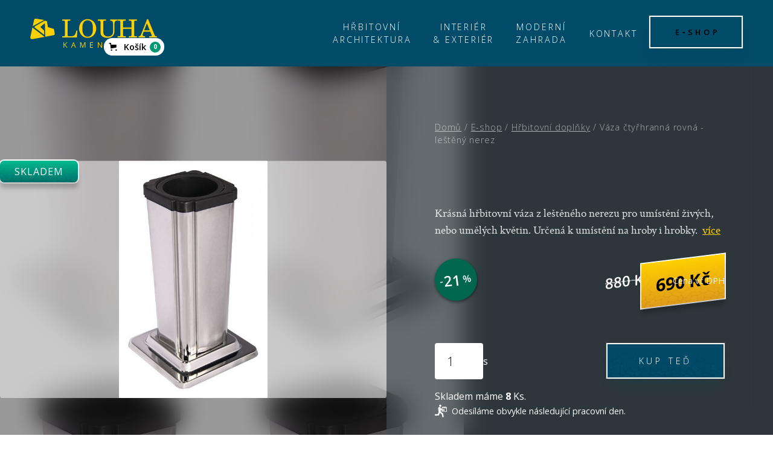

--- FILE ---
content_type: text/html
request_url: https://www.kamenictvi-louha.cz/product/vaza-ctyrhranna-rovna-lestena-nerez
body_size: 25035
content:
<!DOCTYPE html><!-- Last Published: Wed Nov 26 2025 11:04:11 GMT+0000 (Coordinated Universal Time) --><html data-wf-domain="www.kamenictvi-louha.cz" data-wf-page="6511560c0a1a2d29d7946476" data-wf-site="6490063bdc6153f840f3f10a" lang="cs" data-wf-collection="6511560c0a1a2d29d794649f" data-wf-item-slug="vaza-ctyrhranna-rovna-lestena-nerez"><head><meta charset="utf-8"/><title>Váza čtyřhranná rovná - leštěný nerez  jen za 690 Kč 🔥 | Eshop | Kamenictví Louha</title><meta content="Krásná hřbitovní váza z leštěného nerezu pro umístění živých, nebo umělých květin. Určená k umístění na hroby i hrobky." name="description"/><meta content="Váza čtyřhranná rovná - leštěný nerez  jen za 690 Kč 🔥 | Eshop | Kamenictví Louha" property="og:title"/><meta content="Krásná hřbitovní váza z leštěného nerezu pro umístění živých, nebo umělých květin. Určená k umístění na hroby i hrobky." property="og:description"/><meta content="https://cdn.prod.website-files.com/64d100bb5f886103e442949d/653621461966bfb9861f9025_02a.jpg" property="og:image"/><meta content="Váza čtyřhranná rovná - leštěný nerez  jen za 690 Kč 🔥 | Eshop | Kamenictví Louha" property="twitter:title"/><meta content="Krásná hřbitovní váza z leštěného nerezu pro umístění živých, nebo umělých květin. Určená k umístění na hroby i hrobky." property="twitter:description"/><meta content="https://cdn.prod.website-files.com/64d100bb5f886103e442949d/653621461966bfb9861f9025_02a.jpg" property="twitter:image"/><meta property="og:type" content="website"/><meta content="summary_large_image" name="twitter:card"/><meta content="width=device-width, initial-scale=1" name="viewport"/><link href="https://cdn.prod.website-files.com/6490063bdc6153f840f3f10a/css/louha.webflow.shared.a74a4d885.min.css" rel="stylesheet" type="text/css"/><link href="https://fonts.googleapis.com" rel="preconnect"/><link href="https://fonts.gstatic.com" rel="preconnect" crossorigin="anonymous"/><script src="https://ajax.googleapis.com/ajax/libs/webfont/1.6.26/webfont.js" type="text/javascript"></script><script type="text/javascript">WebFont.load({  google: {    families: ["Open Sans:300,300italic,400,400italic,600,600italic,700,700italic,800,800italic","Varela:400","Bitter:400,700,400italic"]  }});</script><script type="text/javascript">!function(o,c){var n=c.documentElement,t=" w-mod-";n.className+=t+"js",("ontouchstart"in o||o.DocumentTouch&&c instanceof DocumentTouch)&&(n.className+=t+"touch")}(window,document);</script><link href="https://cdn.prod.website-files.com/6490063bdc6153f840f3f10a/64b940d85cb3bb2c7fdadb12_louha-favicon-small.png" rel="shortcut icon" type="image/x-icon"/><link href="https://cdn.prod.website-files.com/6490063bdc6153f840f3f10a/64b940b2c9fb7a3a46151c0f_louha-favicon.png" rel="apple-touch-icon"/><link href="https://www.kamenictvi-louha.cz/product/vaza-ctyrhranna-rovna-lestena-nerez" rel="canonical"/><meta name="facebook-domain-verification" content="jpzvwgqtdudhy5h9y62gr9q31r05do" />
<meta name="google-site-verification" content="Sxbe1fiLokenqpabfeZxWgZYrWPU4AV68z1TLteYGIY" />
<link rel="stylesheet" href="https://cdn.jsdelivr.net/gh/orestbida/cookieconsent@v2.9.1/dist/cookieconsent.css" media="print" onload="this.media='all'">
<link rel="stylesheet" href="https://cdn.jsdelivr.net/npm/iframe-lightbox@0.2.11/css/iframe-lightbox.min.css">
<!-- owl.carousel 2.3.4 -->
<link rel="stylesheet" href="https://cdnjs.cloudflare.com/ajax/libs/OwlCarousel2/2.3.4/assets/owl.carousel.min.css" integrity="sha256-UhQQ4fxEeABh4JrcmAJ1+16id/1dnlOEVCFOxDef9Lw=" crossorigin="anonymous" />
<link rel="stylesheet" href="https://cdnjs.cloudflare.com/ajax/libs/OwlCarousel2/2.3.4/assets/owl.theme.default.min.css" integrity="sha256-kksNxjDRxd/5+jGurZUJd1sdR2v+ClrCl3svESBaJqw=" crossorigin="anonymous" />

<!-- Sygnal Attributes 5 | Memberships --> 
<link rel="stylesheet" href="https://cdn.jsdelivr.net/gh/sygnaltech/webflow-util@5.2.32/dist/css/webflow-membership.css"> 
<script defer src="https://cdn.jsdelivr.net/gh/sygnaltech/webflow-util@5.2.32/dist/nocode/webflow-membership.js"></script>

<style>
  .iframe-lightbox .content-holder {
    width: calc(100% - 20px);
    height: calc(100% - 80px);
    margin-top: 22px;
    border-radius: 4px;
    overflow: hidden;
    border: 1px solid rgba(255,255,255,0.3)
  }
  @media screen and (min-width: 568px) {
    .iframe-lightbox .content-holder {
      width: calc(100% - 40px);
      height: calc(100% - 80px);
      margin-top: 22px;
    }
  }
  @media screen and (min-width: 768px) {
    .iframe-lightbox .content-holder {
      width: calc(100% - 80px);
      height: calc(100% - 80px);
      margin-top: 22px;
    }
  }
  .iframe-lightbox .content {
    padding-bottom: 0;
    height: 100%;
  }
  .iframe-lightbox .backdrop, 
  .w-lightbox-backdrop {
    background-color: rgba(0,0,0,0.95);
  }
  .iframe-lightbox .btn-close,
  .w-lightbox-close {
    display: block;
    position: fixed;
    top: 1rem;
    right: 1.6rem;
    width: 2rem;
    height: 2rem;
    font-size: 1rem;
    outline: 0;
    cursor: pointer;
    border: 0;
    background-color: transparent;
    transition: transform 0.3s ease;
    background: none;
  }
  .iframe-lightbox .btn-close {
    right: 5px;
  }
  @media screen and (min-width: 568px) {
    .iframe-lightbox .btn-close {
    	right: 14px;
    }
  }
  @media screen and (min-width: 768px) {
    .iframe-lightbox .btn-close {
    	right: 36px;
    }
  }
  
  .iframe-lightbox .btn-close:hover,
  .w-lightbox-close:hover {
  	transform: rotate(90deg);
  }
  
  .iframe-lightbox .btn-close:after, .iframe-lightbox .btn-close:before,
  .w-lightbox-close:after, .w-lightbox-close:before {
    content: " ";
    width: 0.125em;
    height: 2rem;
    position: absolute;
    top: 0;
    right: 1rem;
    background-color: #fff;
  }
  .w-lightbox-close:before {;
      transform: rotate(45deg);
  }
  .w-lightbox-close:after {
      transform: rotate(-45deg);
  }
  
  
  .owl-carousel {z-index: 0}  
  .owl-carousel .owl-stage-outer {overflow: visible;}
  .owl-carousel .owl-nav button.owl-next, 
  .owl-carousel .owl-nav button.owl-prev {
    font-size: 3rem;
    font-weight: 100;
    width: 50px;
    height: 50px;
  }
  
  .galleries .owl-nav {
    position: absolute;
    top: 50%;
    left: 0;
    right: 0;
    display: flex;
    justify-content: space-between;
    height: 0;
  }
  
  .galleries .owl-nav button.owl-next, 
  .galleries .owl-nav button.owl-prev {
  	width: 80px;
    height: 80px;
    display: flex;
    justify-content: center;
    align-items: center;    
    font-size: 3rem;
    line-height: 1;
    color: #ffffff;
    position: relative;
    transform: translateY(-50%);
    z-index: 999;
	background-color: #004b68;
    background-image: linear-gradient(#004b68, rgba(0, 129, 167, .2)), url(https://cdn.prod.website-files.com/6490063bdc6153f840f3f10a/64ad4ea9374cbb87bd4013ea_louha-patern-transparent.png);
    background-position: 0 0, 50% 100%;
    background-size: auto, 60px 44px;
    box-shadow: 0 20px 20px -10px rgba(107, 87, 0, .3), 0 0 0 1px rgba(130, 131, 133, .25), inset 0 0 0 2px #fff;
    transition: all 0.3s ease;
  }
  .galleries .owl-nav button.owl-next:hover, 
  .galleries .owl-nav button.owl-prev:hover {
    text-shadow: 0 0 4px #ffffff;
    background-color: #00607c;
  }
  
  .galleries .owl-nav button.owl-next span, 
  .galleries .owl-nav button.owl-prev span {
    position: relative;
    top: -4px;
  }
  
  
  .user__name {
  	text-overflow: ellipsis;
    word-break: break-word;
  }

  /* ===== Scrollbar CSS ===== */
  /* Firefox */
  * {
    scrollbar-width: thin;
    scrollbar-color: #ffcf00 #777777;
  }

  /* Chrome, Edge, and Safari */
  *::-webkit-scrollbar {
    width: 10px;
  }

  *::-webkit-scrollbar-track {
    background: #777777;
  }

  *::-webkit-scrollbar-thumb {
    background-color: #ffcf00;
    border-radius: 10px;
    border: 2px solid #777777;
  }
  
  .shopping-cart {
  	padding: 0 !important;
  }
  
  .main {
  	pointer-events: none;
  }
  .main>* {
  	pointer-events: auto;
  }
</style>

<script>
 // Define dataLayer and the gtag function.
 window.dataLayer = window.dataLayer || [];
 function gtag(){dataLayer.push(arguments);}
 gtag('js', new Date());
 gtag('config', 'G-32MN9EFE76');

 // Default ad_storage to 'denied'.
 gtag('consent', 'default', {
   'ad_storage': 'denied',
   'analytics_storage': 'denied',
   'personalization_storage': 'denied',
   'ad_user_data': 'denied',
   'ad_personalization': 'denied',
 });
</script>

<!-- Google Tag Manager -->
<script>(function(w,d,s,l,i){w[l]=w[l]||[];w[l].push({'gtm.start':
new Date().getTime(),event:'gtm.js'});var f=d.getElementsByTagName(s)[0],
j=d.createElement(s),dl=l!='dataLayer'?'&l='+l:'';j.async=true;j.src=
'https://www.googletagmanager.com/gtm.js?id='+i+dl;f.parentNode.insertBefore(j,f);
})(window,document,'script','dataLayer','GTM-5GQ7R23');</script>
<!-- End Google Tag Manager -->

<!-- enable analytics when "analytics" category is selected --->
<script type="text/plain" data-cookiecategory="analytics">
    gtag('consent', 'update', {
        'analytics_storage': 'granted',
        'ad_user_data': 'granted'
    });
	window.dataLayer.push({ event: 'consent_update' });
</script>

<!-- enable ads when "ads" category is selected -->
<script type="text/plain" data-cookiecategory="targeting">
    gtag('consent', 'update', {
        'ad_storage': 'granted',
        'personalization_storage': 'granted',
        'ad_personalization': 'granted'
    });
	window.dataLayer.push({ event: 'consent_update' });
</script>


<script type="text/plain" data-cookiecategory="targeting">
  !function(g,t){g.type="text/javascript";g.async=true;g.src=
  "https://c"+"t.l"+"eady.com/LpMlXs6422DEw20H/L"+".js";t=t[0];t.
  parentNode.insertBefore(g,t);}(document.createElement("script"),
  document.getElementsByTagName("script"));
</script><script src="https://js.stripe.com/v3/" type="text/javascript" data-wf-ecomm-key="pk_live_nyPnaDuxaj8zDxRbuaPHJjip" data-wf-ecomm-acct-id="acct_1O0hUQF2yYfxtvbq"></script><script type="text/javascript">window.__WEBFLOW_CURRENCY_SETTINGS = {"currencyCode":"CZK","symbol":"Kč","decimal":",","fractionDigits":2,"group":" ","template":"{{wf {&quot;path&quot;:&quot;amount&quot;,&quot;type&quot;:&quot;CommercePrice&quot;\\} }} Kč","hideDecimalForWholeNumbers":true};</script></head><body class="body"><div class="css w-embed"><style>
	.button--disabled,  
  .link--dissabled {
    pointer-events: none;
    opacity: 0.5;
    cursor: default;
  }

	.submenu__item:first-of-type .submenu__top-left-guide,
  .category-menu__item:first-of-type .category-menu__top-left-guide {
  	display: none;
  }
	.submenu__item:last-of-type .submenu__top-right-guide,
	.category-menu__item:last-of-type .category-menu__top-right-guide  {
  	display: none;
  }  
  
  .menu__link--has-submenu.w--current:after {
    content: "";
    width: 1px;
    height: 16px;
    position: absolute;
    left: 50%; 
    transform: translateX(-50%);
    background-color: rgba(255,255,255,0.25);
  }
  @media screen and (min-width: 992px) {
    .menu__link--has-submenu.w--current:after {
        bottom: -20px;
      }
   }
  @media screen and (max-width: 992px) {
    .menu__link--has-submenu.w--current:after {
        top: -20px;
    		height: 24px;
    		background-color: #ffcf00;
      }
  }

  .gallery__reflection {
  	transform: scaleY(-1);
  }
  
  .category-menu__mask {
  	pointer-events: none;
  }
  
  option {
  	color: black;
  }
  
  .selected-sample__img {
  	-webkit-mask-image: url('https://cdn.prod.website-files.com/6490063bdc6153f840f3f10a/650ac4e6593e0cfe1509ec6e_hexagon-mask-svg.svg');
  	mask-image: url('https://cdn.prod.website-files.com/6490063bdc6153f840f3f10a/650ac4e6593e0cfe1509ec6e_hexagon-mask-svg.svg');
		-webkit-mask-size: contain;
    mask-size: contain;
    -webkit-mask-repeat: no-repeat;
    mask-repeat: no-repeat;
  }
</style></div><main id="header" class="header"><div data-wf-sku-bindings="%5B%7B%22from%22%3A%22f_main_image_4dr.url%22%2C%22to%22%3A%22style.background-image%22%7D%5D" style="background-image:url(&quot;https://cdn.prod.website-files.com/64d100bb5f886103e442949d/653621461966bfb9861f9025_02a.jpg&quot;)" class="header__product-gallery"><div class="header__product-gallery__mask"><div class="product-gallery"><div title="Odesíláme obvykle další pracovní den" data-wf-sku-conditions="%7B%22condition%22%3A%7B%22fields%22%3A%7B%22default-sku%3AecSkuInventoryQuantity%22%3A%7B%22gt%22%3A0%2C%22type%22%3A%22Number%22%7D%7D%7D%2C%22timezone%22%3A%22Europe%2FPrague%22%7D" class="product__status product__status--detail">Skladem</div><div title="Odesíláme obvykle do 2-3 pracovních dní" data-wf-sku-conditions="%7B%22condition%22%3A%7B%22fields%22%3A%7B%22default-sku%3AecSkuInventoryQuantity%22%3A%7B%22exists%22%3A%22no%22%2C%22type%22%3A%22Number%22%7D%7D%7D%2C%22timezone%22%3A%22Europe%2FPrague%22%7D" class="product__status product__status--blue product__status--detail w-condition-invisible">V externím skladu</div><div data-wf-sku-conditions="%7B%22condition%22%3A%7B%22fields%22%3A%7B%22default-sku%3AecSkuInventoryQuantity%22%3A%7B%22eq%22%3A0%2C%22type%22%3A%22Number%22%7D%7D%7D%2C%22timezone%22%3A%22Europe%2FPrague%22%7D" class="product__status product__status-orange product__status--detail w-condition-invisible">NA Dotaz</div><a href="#" data-wf-sku-bindings="%5B%7B%22from%22%3A%22f_main_image_4dr%22%2C%22to%22%3A%22media%22%7D%5D" class="product-gallery__main w-inline-block w-lightbox"><img alt="Váza čtyřhranná rovná - leštěný nerez" loading="eager" data-wf-sku-bindings="%5B%7B%22from%22%3A%22f_main_image_4dr%22%2C%22to%22%3A%22src%22%7D%5D" src="https://cdn.prod.website-files.com/64d100bb5f886103e442949d/653621461966bfb9861f9025_02a.jpg" class="product-gallery__main__img"/><script type="application/json" class="w-json">{
  "items": [
    {
      "url": "https://cdn.prod.website-files.com/64d100bb5f886103e442949d/653621461966bfb9861f9025_02a.jpg",
      "type": "image"
    }
  ],
  "group": "product"
}</script></a><div class="product-gallery__others w-dyn-list w-dyn-items-repeater-ref"><script type="text/x-wf-template" id="wf-template-f35fe26b-3d3c-12e4-b0d2-6ee9e7190a1f">%3Cdiv%20role%3D%22listitem%22%20class%3D%22product-galery__others__item%20w-dyn-item%20w-dyn-repeater-item%22%3E%3Ca%20href%3D%22%23%22%20data-wf-sku-bindings%3D%22%255B%257B%2522from%2522%253A%2522f_more_images_4dr%255B%255D%2522%252C%2522to%2522%253A%2522media%2522%257D%255D%22%20class%3D%22product-gallery__others__link%20w-inline-block%20w-dyn-bind-empty%20w-lightbox%22%3E%3Cimg%20alt%3D%22%22%20loading%3D%22lazy%22%20data-wf-sku-bindings%3D%22%255B%257B%2522from%2522%253A%2522f_more_images_4dr%255B%255D%2522%252C%2522to%2522%253A%2522src%2522%257D%255D%22%20src%3D%22%22%20class%3D%22product-gallery__others__img%20w-dyn-bind-empty%22%2F%3E%3Cscript%20type%3D%22application%2Fjson%22%20class%3D%22w-json%22%3E%7B%0A%20%20%22items%22%3A%20%5B%5D%2C%0A%20%20%22group%22%3A%20%22product%22%0A%7D%3C%2Fscript%3E%3C%2Fa%3E%3C%2Fdiv%3E</script><div role="list" class="product-gallery__others__list w-dyn-items w-dyn-hide" data-wf-collection="f_more_images_4dr" data-wf-template-id="wf-template-f35fe26b-3d3c-12e4-b0d2-6ee9e7190a1f"></div><div class="hidden w-dyn-empty"><div>No items found.</div></div></div></div></div></div><div class="header__mask header__mask--product"></div><div data-animation="over-right" data-collapse="none" data-duration="300" data-easing="ease-in-out" data-easing2="ease-in-out" role="banner" class="navbar navbar--default w-nav"><div class="navbar__bg"></div><div class="container container--header w-container"><a href="/" class="navbar__logo w-nav-brand"><img src="https://cdn.prod.website-files.com/6490063bdc6153f840f3f10a/67b8d5b137d20c3cf4831143_6fa4687e1c581c421c1dd45134b99b7e_louha-logo-yellow-standalone.svg" loading="eager" width="243" height="48" alt="Logo - Kamenictví Louha" class="logo"/></a><nav role="navigation" class="menu w-nav-menu"><a href="/hrbitovni-architektura" class="menu__link menu__link--has-submenu menu__link--grave w-nav-link">Hřbitovní<br/>architektura</a><a href="/interier-a-exterier" class="menu__link menu__link--has-submenu menu__link--interior w-nav-link">Interiér<br/>&amp; exteriér</a><a href="/moderni-zahrada" class="menu__link menu__link--has-submenu menu__link--garden w-nav-link">Moderní<br/>Zahrada</a><a href="/kontakt" class="menu__link menu__link--last mobile-hidden w-nav-link">Kontakt</a><div class="menu__right"><div class="menu__buttons"><a href="/eshop" class="button button--small button--eshop w-inline-block"><div class="button__text button__text--yellow button__text--small">e‑shop</div><div class="button__bg button__bg--yellow"></div></a><div class="disabled-label hidden">Již brzy</div></div><div class="menu__user"><div class="user"><a href="/log-in" class="user__login-link w-inline-block"><div class="user__avatar avatar--logout"><div class="text-block">?</div></div><div class="user__text">Přihlásit se</div></a></div></div></div><a id="menu-trigger" href="#" class="menu-trigger w-button"><span class="menu-trigger__bg">Menu</span></a></nav><div class="mobile-menu"><div class="mobile-menu__bg"></div><div class="mobile-menu__in"><div class="menu-grid"><div id="w-node-_2df37194-2425-a9bc-9837-d89928f03c48-eb3bfdff" class="menu-grid__item"><div class="title-small">Nabídka</div><a href="/hrbitovni-architektura" class="menu-grid__link">Hřbitovní architektura</a><a href="/interier-a-exterier" class="menu-grid__link">Interiér &amp; exteriér</a><a href="/moderni-zahrada" class="menu-grid__link">Moderní zahrada</a><a href="/zakazkova-vyroba" class="menu-grid__link">Zakázková výroba</a><a href="/konfigurator-parapetu" class="menu-grid__link">Konfigurátor parapetů</a><a href="/partnerska-sekce" class="menu-grid__link link--locked">Partnerská sekce</a></div><div id="w-node-_2df37194-2425-a9bc-9837-d89928f03c61-eb3bfdff" class="menu-grid__item dissabled"><div class="title-small">E‑shop</div><div class="menu-grid__categories w-dyn-list"><div role="list" class="menu-grid__categories-list w-dyn-items"><div role="listitem" class="menu-grid__categories-list__item w-dyn-item"><a href="/category/slevova-akce" class="menu-grid__link">Slevová akce</a></div><div role="listitem" class="menu-grid__categories-list__item w-dyn-item"><a href="/category/parapety" class="menu-grid__link">Parapety</a></div><div role="listitem" class="menu-grid__categories-list__item w-dyn-item"><a href="/category/levne-skladove-hroby" class="menu-grid__link">Urnové hroby skladem</a></div><div role="listitem" class="menu-grid__categories-list__item w-dyn-item"><a href="/category/konferencni-stolky-s-kamennou-deskou" class="menu-grid__link">Konferenční stolky</a></div><div role="listitem" class="menu-grid__categories-list__item w-dyn-item"><a href="/category/hrbitovni-doplnky" class="menu-grid__link">Hřbitovní doplňky</a></div><div role="listitem" class="menu-grid__categories-list__item w-dyn-item"><a href="/category/kameny-do-zahrady" class="menu-grid__link">Kameny do zahrady</a></div><div role="listitem" class="menu-grid__categories-list__item w-dyn-item"><a href="/category/zvireci-pomnicky" class="menu-grid__link">Zvířecí pomníčky</a></div><div role="listitem" class="menu-grid__categories-list__item w-dyn-item"><a href="/category/grilovaci-kameny" class="menu-grid__link">Grilovací kameny</a></div></div></div></div><div id="w-node-_2df37194-2425-a9bc-9837-d89928f03c55-eb3bfdff" class="menu-grid__item"><div class="title-small">UŽivatelé</div><a href="/sign-up" class="menu-grid__link">REgistrovat se </a><button class="menu-grid__link" data-wf-user-logout="Odhlásit se" data-wf-user-login="Přihlásit se" type="button">Odhlásit se</button></div><div id="w-node-_2df37194-2425-a9bc-9837-d89928f03c6c-eb3bfdff" class="menu-grid__item"><div class="title-small">VYtesáno do kamene</div><a href="#" class="menu-grid__link">Ochrana osobních údajů</a><a href="/obchodni-podminky" class="menu-grid__link">Obchodní podmínky</a><a data-cc="c-settings" href="#" class="menu-grid__link">nastavení cookies</a><a href="/kontakt" class="menu-grid__link">Kontakt</a></div><div id="w-node-_2df37194-2425-a9bc-9837-d89928f03c77-eb3bfdff" class="footer__social"><a title="Instagram" href="https://www.instagram.com/kamenictvi_louha/" target="_blank" class="footer__social__link w-inline-block"><img src="https://cdn.prod.website-files.com/6490063bdc6153f840f3f10a/64d22c69de9e6dbbc3d47487_icon-instagram.svg" loading="lazy" alt="Instagram" class="footer__social__icon"/></a><a href="https://www.facebook.com/KamenictviLouha" target="_blank" class="footer__social__link w-inline-block"><img src="https://cdn.prod.website-files.com/6490063bdc6153f840f3f10a/64d22e4f0ecba5700a7c1b95_icons8-facebook.svg" loading="lazy" title="facebook" alt="Facebook" class="footer__social__icon"/></a></div></div></div></div><div class="menu__cart"><div data-wf-cart-type="rightSidebar" data-wf-cart-query="query Dynamo3 {
  database {
    id
    commerceOrder {
      comment
      extraItems {
        name
        pluginId
        pluginName
        price {
          decimalValue
          string
          unit
          value
        }
      }
      id
      startedOn
      statusFlags {
        hasDownloads
        hasSubscription
        isFreeOrder
        requiresShipping
      }
      subtotal {
        decimalValue
        string
        unit
        value
      }
      total {
        decimalValue
        string
        unit
        value
      }
      updatedOn
      userItems {
        count
        id
        price {
          value
          unit
          decimalValue
          string
        }
        product {
          id
          cmsLocaleId
          draft
          archived
          f_ec_product_type_2dr10dr: productType {
            id
            name
          }
          f_name_: name
          f_sku_properties_3dr: skuProperties {
            id
            name
            enum {
              id
              name
              slug
            }
          }
          fullSlug
        }
        rowTotal {
          decimalValue
          string
          unit
          value
        }
        sku {
          cmsLocaleId
          draft
          archived
          f_main_image_4dr: mainImage {
            url
            file {
              size
              origFileName
              createdOn
              updatedOn
              mimeType
              width
              height
              variants {
                origFileName
                quality
                height
                width
                s3Url
                error
                size
              }
            }
            alt
          }
          f_sku_values_3dr: skuValues {
            property {
              id
            }
            value {
              id
            }
          }
          id
        }
        subscriptionFrequency
        subscriptionInterval
        subscriptionTrial
      }
      userItemsCount
    }
  }
  site {
    commerce {
      id
      businessAddress {
        country
      }
      defaultCountry
      defaultCurrency
      quickCheckoutEnabled
    }
  }
}" data-wf-page-link-href-prefix="" class="w-commerce-commercecartwrapper cart" data-node-type="commerce-cart-wrapper"><a data-wf-bindings="%5B%5D" data-wf-conditions="%7B%22condition%22%3A%7B%22fields%22%3A%7B%22userItemsCount%22%3A%7B%22gt%22%3A0%2C%22type%22%3A%22Number%22%7D%7D%7D%2C%22dataPath%22%3A%22database.commerceOrder%22%7D" class="w-commerce-commercecartopenlink cart-trigger w-inline-block" role="button" aria-haspopup="dialog" aria-label="Open cart" data-node-type="commerce-cart-open-link" href="#"><svg class="w-commerce-commercecartopenlinkicon cart-trigger__icon" width="17px" height="17px" viewBox="0 0 17 17"><g stroke="none" stroke-width="1" fill="none" fill-rule="evenodd"><path d="M2.60592789,2 L0,2 L0,0 L4.39407211,0 L4.84288393,4 L16,4 L16,9.93844589 L3.76940945,12.3694378 L2.60592789,2 Z M15.5,17 C14.6715729,17 14,16.3284271 14,15.5 C14,14.6715729 14.6715729,14 15.5,14 C16.3284271,14 17,14.6715729 17,15.5 C17,16.3284271 16.3284271,17 15.5,17 Z M5.5,17 C4.67157288,17 4,16.3284271 4,15.5 C4,14.6715729 4.67157288,14 5.5,14 C6.32842712,14 7,14.6715729 7,15.5 C7,16.3284271 6.32842712,17 5.5,17 Z" fill="currentColor" fill-rule="nonzero"></path></g></svg><div data-wf-bindings="%5B%7B%22innerHTML%22%3A%7B%22type%22%3A%22CommercePrice%22%2C%22filter%22%3A%7B%22type%22%3A%22price%22%2C%22params%22%3A%5B%5D%7D%2C%22dataPath%22%3A%22database.commerceOrder.subtotal%22%7D%7D%5D" data-wf-conditions="%7B%22condition%22%3A%7B%22fields%22%3A%7B%22userItemsCount%22%3A%7B%22gt%22%3A0%2C%22type%22%3A%22Number%22%7D%7D%7D%2C%22dataPath%22%3A%22database.commerceOrder%22%7D" class="cart-trigger__price w-inline-block"></div><div data-wf-bindings="%5B%5D" data-wf-conditions="%7B%22condition%22%3A%7B%22fields%22%3A%7B%22userItemsCount%22%3A%7B%22eq%22%3A0%2C%22type%22%3A%22Number%22%7D%7D%7D%2C%22dataPath%22%3A%22database.commerceOrder%22%7D" class="cart-trigger__text w-inline-block">Košík</div><div data-wf-bindings="%5B%7B%22innerHTML%22%3A%7B%22type%22%3A%22Number%22%2C%22filter%22%3A%7B%22type%22%3A%22numberPrecision%22%2C%22params%22%3A%5B%220%22%2C%22numberPrecision%22%5D%7D%2C%22dataPath%22%3A%22database.commerceOrder.userItemsCount%22%7D%7D%5D" class="w-commerce-commercecartopenlinkcount cart-trigger__qty">0</div></a><div style="display:none" class="w-commerce-commercecartcontainerwrapper w-commerce-commercecartcontainerwrapper--cartType-rightSidebar shopping-cart" data-node-type="commerce-cart-container-wrapper"><div data-node-type="commerce-cart-container" role="dialog" class="w-commerce-commercecartcontainer shopping-cart__container"><div class="shopping-cart__in"><div class="w-commerce-commercecartheader shopping-cart__header"><h4 class="w-commerce-commercecartheading cart__title">Nákupní košík</h4><a class="w-commerce-commercecartcloselink cart__close-button w-inline-block" role="button" aria-label="Close cart" data-node-type="commerce-cart-close-link"><div class="hidden">Zavřít košík</div></a></div><div class="w-commerce-commercecartformwrapper shopping-cart__body"><form style="display:none" class="w-commerce-commercecartform" data-node-type="commerce-cart-form"><script type="text/x-wf-template" id="wf-template-6ec9e78b-9a91-cf5b-acbd-360032ceab10">%3Cdiv%20class%3D%22w-commerce-commercecartitem%20cart-item%22%3E%3Cimg%20data-wf-bindings%3D%22%255B%257B%2522src%2522%253A%257B%2522type%2522%253A%2522ImageRef%2522%252C%2522filter%2522%253A%257B%2522type%2522%253A%2522identity%2522%252C%2522params%2522%253A%255B%255D%257D%252C%2522dataPath%2522%253A%2522database.commerceOrder.userItems%255B%255D.sku.f_main_image_4dr%2522%257D%257D%255D%22%20src%3D%22%22%20alt%3D%22%22%20class%3D%22w-commerce-commercecartitemimage%20cart-item__image%20w-dyn-bind-empty%22%2F%3E%3Cdiv%20class%3D%22w-commerce-commercecartiteminfo%20cart-item__info%22%3E%3Cdiv%20class%3D%22cart-item__left%22%3E%3Ca%20data-wf-bindings%3D%22%255B%257B%2522dataWHref%2522%253A%257B%2522type%2522%253A%2522FullSlug%2522%252C%2522filter%2522%253A%257B%2522type%2522%253A%2522identity%2522%252C%2522params%2522%253A%255B%255D%257D%252C%2522dataPath%2522%253A%2522database.commerceOrder.userItems%255B%255D.product.fullSlug%2522%257D%257D%255D%22%20href%3D%22%23%22%20class%3D%22cart-item__link%20w-inline-block%22%3E%3Cdiv%20data-wf-bindings%3D%22%255B%257B%2522innerHTML%2522%253A%257B%2522type%2522%253A%2522PlainText%2522%252C%2522filter%2522%253A%257B%2522type%2522%253A%2522identity%2522%252C%2522params%2522%253A%255B%255D%257D%252C%2522dataPath%2522%253A%2522database.commerceOrder.userItems%255B%255D.product.f_name_%2522%257D%257D%255D%22%20class%3D%22w-commerce-commercecartproductname%20cart-item__title%20w-dyn-bind-empty%22%3E%3C%2Fdiv%3E%3C%2Fa%3E%3Cscript%20type%3D%22text%2Fx-wf-template%22%20id%3D%22wf-template-6ec9e78b-9a91-cf5b-acbd-360032ceab16%22%3E%253Cli%2520class%253D%2522option-list__item%2520item--cart%2522%253E%253Cspan%2520data-wf-bindings%253D%2522%25255B%25257B%252522innerHTML%252522%25253A%25257B%252522type%252522%25253A%252522PlainText%252522%25252C%252522filter%252522%25253A%25257B%252522type%252522%25253A%252522identity%252522%25252C%252522params%252522%25253A%25255B%25255D%25257D%25252C%252522dataPath%252522%25253A%252522database.commerceOrder.userItems%25255B%25255D.product.f_sku_properties_3dr%25255B%25255D.name%252522%25257D%25257D%25255D%2522%2520class%253D%2522option__name%2520w-dyn-bind-empty%2522%253E%253C%252Fspan%253E%253Cspan%2520class%253D%2522option__separator%2522%253E%253A%2520%253C%252Fspan%253E%253Cspan%2520data-wf-bindings%253D%2522%25255B%25257B%252522innerHTML%252522%25253A%25257B%252522type%252522%25253A%252522CommercePropValues%252522%25252C%252522filter%252522%25253A%25257B%252522type%252522%25253A%252522identity%252522%25252C%252522params%252522%25253A%25255B%25255D%25257D%25252C%252522dataPath%252522%25253A%252522database.commerceOrder.userItems%25255B%25255D.product.f_sku_properties_3dr%25255B%25255D%252522%25257D%25257D%25255D%2522%2520class%253D%2522option__value%2520w-dyn-bind-empty%2522%253E%253C%252Fspan%253E%253C%252Fli%253E%3C%2Fscript%3E%3Cul%20data-wf-bindings%3D%22%255B%257B%2522optionSets%2522%253A%257B%2522type%2522%253A%2522CommercePropTable%2522%252C%2522filter%2522%253A%257B%2522type%2522%253A%2522identity%2522%252C%2522params%2522%253A%255B%255D%257D%252C%2522dataPath%2522%253A%2522database.commerceOrder.userItems%255B%255D.product.f_sku_properties_3dr%5B%5D%2522%257D%257D%252C%257B%2522optionValues%2522%253A%257B%2522type%2522%253A%2522CommercePropValues%2522%252C%2522filter%2522%253A%257B%2522type%2522%253A%2522identity%2522%252C%2522params%2522%253A%255B%255D%257D%252C%2522dataPath%2522%253A%2522database.commerceOrder.userItems%255B%255D.sku.f_sku_values_3dr%2522%257D%257D%255D%22%20class%3D%22w-commerce-commercecartoptionlist%20option-list%22%20data-wf-collection%3D%22database.commerceOrder.userItems%255B%255D.product.f_sku_properties_3dr%22%20data-wf-template-id%3D%22wf-template-6ec9e78b-9a91-cf5b-acbd-360032ceab16%22%3E%3Cli%20class%3D%22option-list__item%20item--cart%22%3E%3Cspan%20data-wf-bindings%3D%22%255B%257B%2522innerHTML%2522%253A%257B%2522type%2522%253A%2522PlainText%2522%252C%2522filter%2522%253A%257B%2522type%2522%253A%2522identity%2522%252C%2522params%2522%253A%255B%255D%257D%252C%2522dataPath%2522%253A%2522database.commerceOrder.userItems%255B%255D.product.f_sku_properties_3dr%255B%255D.name%2522%257D%257D%255D%22%20class%3D%22option__name%20w-dyn-bind-empty%22%3E%3C%2Fspan%3E%3Cspan%20class%3D%22option__separator%22%3E%3A%20%3C%2Fspan%3E%3Cspan%20data-wf-bindings%3D%22%255B%257B%2522innerHTML%2522%253A%257B%2522type%2522%253A%2522CommercePropValues%2522%252C%2522filter%2522%253A%257B%2522type%2522%253A%2522identity%2522%252C%2522params%2522%253A%255B%255D%257D%252C%2522dataPath%2522%253A%2522database.commerceOrder.userItems%255B%255D.product.f_sku_properties_3dr%255B%255D%2522%257D%257D%255D%22%20class%3D%22option__value%20w-dyn-bind-empty%22%3E%3C%2Fspan%3E%3C%2Fli%3E%3C%2Ful%3E%3C%2Fdiv%3E%3Cdiv%20class%3D%22cart-item__right%22%3E%3Cdiv%20class%3D%22cart-item__remote%22%3E%3Ca%20href%3D%22%23%22%20role%3D%22button%22%20data-wf-bindings%3D%22%255B%257B%2522data-commerce-sku-id%2522%253A%257B%2522type%2522%253A%2522ItemRef%2522%252C%2522filter%2522%253A%257B%2522type%2522%253A%2522identity%2522%252C%2522params%2522%253A%255B%255D%257D%252C%2522dataPath%2522%253A%2522database.commerceOrder.userItems%255B%255D.sku.id%2522%257D%257D%255D%22%20class%3D%22cart-item__remove%20w-inline-block%22%20data-wf-cart-action%3D%22remove-item%22%20data-commerce-sku-id%3D%22%22%20aria-label%3D%22Remove%20item%20from%20cart%22%3E%3Cdiv%20class%3D%22cart-item__remove__text%22%3EOdstranit%3C%2Fdiv%3E%3C%2Fa%3E%3Cinput%20aria-label%3D%22Update%20quantity%22%20data-wf-bindings%3D%22%255B%257B%2522value%2522%253A%257B%2522type%2522%253A%2522Number%2522%252C%2522filter%2522%253A%257B%2522type%2522%253A%2522numberPrecision%2522%252C%2522params%2522%253A%255B%25220%2522%252C%2522numberPrecision%2522%255D%257D%252C%2522dataPath%2522%253A%2522database.commerceOrder.userItems%255B%255D.count%2522%257D%257D%252C%257B%2522data-commerce-sku-id%2522%253A%257B%2522type%2522%253A%2522ItemRef%2522%252C%2522filter%2522%253A%257B%2522type%2522%253A%2522identity%2522%252C%2522params%2522%253A%255B%255D%257D%252C%2522dataPath%2522%253A%2522database.commerceOrder.userItems%255B%255D.sku.id%2522%257D%257D%255D%22%20data-wf-conditions%3D%22%257B%2522condition%2522%253A%257B%2522fields%2522%253A%257B%2522product%253Aec-product-type%2522%253A%257B%2522ne%2522%253A%2522e348fd487d0102946c9179d2a94bb613%2522%252C%2522type%2522%253A%2522Option%2522%257D%257D%257D%252C%2522dataPath%2522%253A%2522database.commerceOrder.userItems%255B%255D%2522%257D%22%20class%3D%22w-commerce-commercecartquantity%20input%20input--cart-qty%22%20required%3D%22%22%20pattern%3D%22%5E%5B0-9%5D%2B%24%22%20inputMode%3D%22numeric%22%20type%3D%22number%22%20name%3D%22quantity%22%20autoComplete%3D%22off%22%20data-wf-cart-action%3D%22update-item-quantity%22%20data-commerce-sku-id%3D%22%22%20value%3D%221%22%2F%3E%3C%2Fdiv%3E%3Cdiv%20data-wf-bindings%3D%22%255B%257B%2522innerHTML%2522%253A%257B%2522type%2522%253A%2522CommercePrice%2522%252C%2522filter%2522%253A%257B%2522type%2522%253A%2522price%2522%252C%2522params%2522%253A%255B%255D%257D%252C%2522dataPath%2522%253A%2522database.commerceOrder.userItems%255B%255D.price%2522%257D%257D%255D%22%20class%3D%22price-summary%22%3E%240.00%3C%2Fdiv%3E%3C%2Fdiv%3E%3C%2Fdiv%3E%3C%2Fdiv%3E</script><div class="w-commerce-commercecartlist shopping-cart__items" data-wf-collection="database.commerceOrder.userItems" data-wf-template-id="wf-template-6ec9e78b-9a91-cf5b-acbd-360032ceab10"><div class="w-commerce-commercecartitem cart-item"><img data-wf-bindings="%5B%7B%22src%22%3A%7B%22type%22%3A%22ImageRef%22%2C%22filter%22%3A%7B%22type%22%3A%22identity%22%2C%22params%22%3A%5B%5D%7D%2C%22dataPath%22%3A%22database.commerceOrder.userItems%5B%5D.sku.f_main_image_4dr%22%7D%7D%5D" src="" alt="" class="w-commerce-commercecartitemimage cart-item__image w-dyn-bind-empty"/><div class="w-commerce-commercecartiteminfo cart-item__info"><div class="cart-item__left"><a data-wf-bindings="%5B%7B%22dataWHref%22%3A%7B%22type%22%3A%22FullSlug%22%2C%22filter%22%3A%7B%22type%22%3A%22identity%22%2C%22params%22%3A%5B%5D%7D%2C%22dataPath%22%3A%22database.commerceOrder.userItems%5B%5D.product.fullSlug%22%7D%7D%5D" href="#" class="cart-item__link w-inline-block"><div data-wf-bindings="%5B%7B%22innerHTML%22%3A%7B%22type%22%3A%22PlainText%22%2C%22filter%22%3A%7B%22type%22%3A%22identity%22%2C%22params%22%3A%5B%5D%7D%2C%22dataPath%22%3A%22database.commerceOrder.userItems%5B%5D.product.f_name_%22%7D%7D%5D" class="w-commerce-commercecartproductname cart-item__title w-dyn-bind-empty"></div></a><script type="text/x-wf-template" id="wf-template-6ec9e78b-9a91-cf5b-acbd-360032ceab16">%3Cli%20class%3D%22option-list__item%20item--cart%22%3E%3Cspan%20data-wf-bindings%3D%22%255B%257B%2522innerHTML%2522%253A%257B%2522type%2522%253A%2522PlainText%2522%252C%2522filter%2522%253A%257B%2522type%2522%253A%2522identity%2522%252C%2522params%2522%253A%255B%255D%257D%252C%2522dataPath%2522%253A%2522database.commerceOrder.userItems%255B%255D.product.f_sku_properties_3dr%255B%255D.name%2522%257D%257D%255D%22%20class%3D%22option__name%20w-dyn-bind-empty%22%3E%3C%2Fspan%3E%3Cspan%20class%3D%22option__separator%22%3E%3A%20%3C%2Fspan%3E%3Cspan%20data-wf-bindings%3D%22%255B%257B%2522innerHTML%2522%253A%257B%2522type%2522%253A%2522CommercePropValues%2522%252C%2522filter%2522%253A%257B%2522type%2522%253A%2522identity%2522%252C%2522params%2522%253A%255B%255D%257D%252C%2522dataPath%2522%253A%2522database.commerceOrder.userItems%255B%255D.product.f_sku_properties_3dr%255B%255D%2522%257D%257D%255D%22%20class%3D%22option__value%20w-dyn-bind-empty%22%3E%3C%2Fspan%3E%3C%2Fli%3E</script><ul data-wf-bindings="%5B%7B%22optionSets%22%3A%7B%22type%22%3A%22CommercePropTable%22%2C%22filter%22%3A%7B%22type%22%3A%22identity%22%2C%22params%22%3A%5B%5D%7D%2C%22dataPath%22%3A%22database.commerceOrder.userItems%5B%5D.product.f_sku_properties_3dr[]%22%7D%7D%2C%7B%22optionValues%22%3A%7B%22type%22%3A%22CommercePropValues%22%2C%22filter%22%3A%7B%22type%22%3A%22identity%22%2C%22params%22%3A%5B%5D%7D%2C%22dataPath%22%3A%22database.commerceOrder.userItems%5B%5D.sku.f_sku_values_3dr%22%7D%7D%5D" class="w-commerce-commercecartoptionlist option-list" data-wf-collection="database.commerceOrder.userItems%5B%5D.product.f_sku_properties_3dr" data-wf-template-id="wf-template-6ec9e78b-9a91-cf5b-acbd-360032ceab16"><li class="option-list__item item--cart"><span data-wf-bindings="%5B%7B%22innerHTML%22%3A%7B%22type%22%3A%22PlainText%22%2C%22filter%22%3A%7B%22type%22%3A%22identity%22%2C%22params%22%3A%5B%5D%7D%2C%22dataPath%22%3A%22database.commerceOrder.userItems%5B%5D.product.f_sku_properties_3dr%5B%5D.name%22%7D%7D%5D" class="option__name w-dyn-bind-empty"></span><span class="option__separator">: </span><span data-wf-bindings="%5B%7B%22innerHTML%22%3A%7B%22type%22%3A%22CommercePropValues%22%2C%22filter%22%3A%7B%22type%22%3A%22identity%22%2C%22params%22%3A%5B%5D%7D%2C%22dataPath%22%3A%22database.commerceOrder.userItems%5B%5D.product.f_sku_properties_3dr%5B%5D%22%7D%7D%5D" class="option__value w-dyn-bind-empty"></span></li></ul></div><div class="cart-item__right"><div class="cart-item__remote"><a href="#" role="button" data-wf-bindings="%5B%7B%22data-commerce-sku-id%22%3A%7B%22type%22%3A%22ItemRef%22%2C%22filter%22%3A%7B%22type%22%3A%22identity%22%2C%22params%22%3A%5B%5D%7D%2C%22dataPath%22%3A%22database.commerceOrder.userItems%5B%5D.sku.id%22%7D%7D%5D" class="cart-item__remove w-inline-block" data-wf-cart-action="remove-item" data-commerce-sku-id="" aria-label="Remove item from cart"><div class="cart-item__remove__text">Odstranit</div></a><input aria-label="Update quantity" data-wf-bindings="%5B%7B%22value%22%3A%7B%22type%22%3A%22Number%22%2C%22filter%22%3A%7B%22type%22%3A%22numberPrecision%22%2C%22params%22%3A%5B%220%22%2C%22numberPrecision%22%5D%7D%2C%22dataPath%22%3A%22database.commerceOrder.userItems%5B%5D.count%22%7D%7D%2C%7B%22data-commerce-sku-id%22%3A%7B%22type%22%3A%22ItemRef%22%2C%22filter%22%3A%7B%22type%22%3A%22identity%22%2C%22params%22%3A%5B%5D%7D%2C%22dataPath%22%3A%22database.commerceOrder.userItems%5B%5D.sku.id%22%7D%7D%5D" data-wf-conditions="%7B%22condition%22%3A%7B%22fields%22%3A%7B%22product%3Aec-product-type%22%3A%7B%22ne%22%3A%22e348fd487d0102946c9179d2a94bb613%22%2C%22type%22%3A%22Option%22%7D%7D%7D%2C%22dataPath%22%3A%22database.commerceOrder.userItems%5B%5D%22%7D" class="w-commerce-commercecartquantity input input--cart-qty" required="" pattern="^[0-9]+$" inputMode="numeric" type="number" name="quantity" autoComplete="off" data-wf-cart-action="update-item-quantity" data-commerce-sku-id="" value="1"/></div><div data-wf-bindings="%5B%7B%22innerHTML%22%3A%7B%22type%22%3A%22CommercePrice%22%2C%22filter%22%3A%7B%22type%22%3A%22price%22%2C%22params%22%3A%5B%5D%7D%2C%22dataPath%22%3A%22database.commerceOrder.userItems%5B%5D.price%22%7D%7D%5D" class="price-summary">$0.00</div></div></div></div></div><div class="w-commerce-commercecartfooter cart-footer"><div aria-atomic="true" aria-live="polite" class="w-commerce-commercecartlineitem"><div class="price-description">Celkem:</div><div data-wf-bindings="%5B%7B%22innerHTML%22%3A%7B%22type%22%3A%22CommercePrice%22%2C%22filter%22%3A%7B%22type%22%3A%22price%22%2C%22params%22%3A%5B%5D%7D%2C%22dataPath%22%3A%22database.commerceOrder.subtotal%22%7D%7D%5D" class="w-commerce-commercecartordervalue price-summary"></div></div><div><div class="button-container button-container--margin"><a href="/checkout" value="K pokladně" class="w-commerce-commercecartcheckoutbutton button button--submit-yellow button--full" data-loading-text="Už to bude..." data-publishable-key="pk_live_51O0hUQF2yYfxtvbqZGk1J5HS8ZQZ4JM4RnxcCygmoCV0X6iMKTWHHRwErq6AryHfJISE4NuGcxYY7jdtj6dlk7ue00Xdq9qWWd" data-node-type="cart-checkout-button">K pokladně</a></div></div></div></form><div class="w-commerce-commercecartemptystate empty empty--black empty--lead"><div class="empty__motive"></div><div aria-label="This cart is empty" aria-live="polite" class="empty__text">Košík je prázdný. <br/></div></div><div aria-live="assertive" style="display:none" data-node-type="commerce-cart-error" class="w-commerce-commercecarterrorstate error"><div class="error-message error-message--no-top-margin w-cart-error-msg" data-w-cart-quantity-error="Produkt již není k dispozici v požadovaném množství." data-w-cart-general-error="Něco se pokazilo při přidávání této položky do košíku" data-w-cart-checkout-error="Pokladna není v tomto obchodě momentálně povolena." data-w-cart-cart_order_min-error="Nebylo dosaženo minimální objednávky. Přidejte ještě něco do košíku." data-w-cart-subscription_error-error="Dříve než  objednáte, použijte vaši emailovou pozvánku k ověření adresy, abychom vám mohli posílat aktualizace objendávek.">Produkt již není k dispozici v požadovaném množství.</div></div></div></div></div></div></div></div></div></div><div class="header__content header__content--product"><div class="header__noise"></div><div class="header__block header__block--product"><div class="div-block-2"><a href="#" id="backButton" class="button button--small button--transparent button--mb button--back hidden w-inline-block"><div class="button__text button__text--small">Zpět</div></a><div class="back-script w-embed w-script"><!-- Back button -->
<script>
var Webflow = Webflow || [];
Webflow.push(function () {
 function checkHistory() {
    var backButton = $('#backButton');
    if (window.history.length > 1) {
      backButton.css('display', 'inline-block'); // Show the button
    } else {
      backButton.css('display', 'none'); // Hide the button
    }
  }
  // Function to go back in the browsing history
  function goBack() {
    window.history.back();
  }
  // Check history when the page loads
  $(document).ready(function() {
    checkHistory();
  });
  // Check history whenever the user navigates (optional)
  $(window).on('popstate', function() {
    checkHistory();
  });
  // Attach click event to the button
  $('#backButton').on('click', function() {
    goBack();
  });
});
</script></div></div><div class="breadcrumbs"><a href="/" class="breadcrumbs__link">Domů</a><div class="breadcrumbs__separator"> / </div><a href="/eshop" class="breadcrumbs__link">E-shop</a><div class="breadcrumbs__separator"> / </div><div class="breadcrumbs-category w-dyn-list"><div role="list" class="breadcrumbs-category__list w-dyn-items"><div role="listitem" class="breadcrumbs-category__item w-dyn-item"><a href="/category/hrbitovni-doplnky" class="breadcrumbs__link">Hřbitovní doplňky</a></div></div></div><div class="breadcrumbs__separator"> / </div><div class="breadcrumbs__text">Váza čtyřhranná rovná - leštěný nerez</div></div><h1 data-w-id="0d1b789f-4041-b4fb-d847-765fe14c07c5" style="opacity:0" class="header__title header__title--eshop">Váza čtyřhranná rovná - leštěný nerez</h1><div class="header__text"><p class="header__text__description">Krásná hřbitovní váza z leštěného nerezu pro umístění živých, nebo umělých květin. Určená k umístění na hroby i hrobky.</p><a href="#vice-o-produktu" class="header__text__more">více</a></div><div class="product__prices product__prices--detail"><div class="price__info price__info--detail"><p data-wf-sku-conditions="%7B%22condition%22%3A%7B%22fields%22%3A%7B%22default-sku%3Acompare-at-price%22%3A%7B%22exists%22%3A%22yes%22%2C%22type%22%3A%22CommercePrice%22%7D%7D%7D%2C%22timezone%22%3A%22Europe%2FPrague%22%7D" class="price__info__discount price__info__discount--detail">-<span class="price__info__discount__value price__info__discount__value--detail">?</span> %</p></div><div data-wf-sku-bindings="%5B%7B%22from%22%3A%22f_compare_at_price_7dr10dr%22%2C%22to%22%3A%22innerHTML%22%7D%5D" class="product__original-price product__original-price--lite product__original-price--detail">880 Kč</div><div data-wf-sku-bindings="%5B%7B%22from%22%3A%22f_price_%22%2C%22to%22%3A%22innerHTML%22%7D%5D" class="product__actual-price price--detail">690 Kč</div><p class="price__info__vat price__info__vat---detail">Cena vč DPH</p></div><div class="add-to-cart"><form data-node-type="commerce-add-to-cart-form" data-commerce-sku-id="653622252bb6be2db8f888a7" data-loading-text="Adding to cart..." data-commerce-product-id="653622241eb6487af2da91e3" class="w-commerce-commerceaddtocartform default-state"><div data-wf-sku-bindings="%5B%7B%22from%22%3A%22f_sku_values_3dr%22%2C%22to%22%3A%22optionValues%22%7D%5D" data-commerce-product-sku-values="%7B%7D" data-node-type="commerce-add-to-cart-option-list" data-commerce-product-id="653622241eb6487af2da91e3" data-preselect-default-variant="false" class="option-list" role="group"></div><div class="product__info w-condition-invisible"><div class="product__info__text w-dyn-bind-empty"></div></div><div class="button-container button-container--double-top-margin"><div><label for="quantity-4cfca792c9d1ad1137e921b7bed184fb" class="label label--inverted hidden">Počet</label><input type="number" pattern="^[0-9]+$" inputMode="numeric" id="quantity-4cfca792c9d1ad1137e921b7bed184fb" name="commerce-add-to-cart-quantity-input" min="1" class="w-commerce-commerceaddtocartquantityinput input input--short input--inverted" value="1"/></div><div class="quantity-text">Ks</div><input data-loading-text="Přidávám..." data-node-type="commerce-add-to-cart-button" class="w-commerce-commerceaddtocartbutton button button--submit-yellow button--small ga-event" data-event-action="addToCart" style="opacity:0" data-w-id="72a6c8f7-d140-88fa-f70a-cb2ac8d95aa7" aria-haspopup="dialog" type="submit" data-event-value="" aria-busy="false" data-event-label="ecommerce" value="Do košíku"/><a data-node-type="commerce-buy-now-button" class="w-commerce-commercebuynowbutton button button--submit button--small ga-event" data-event-action="buyNow" aria-haspopup="false" data-subscription-text="Přihlaste se k odběru" data-event-value="" data-default-text="Kup teď" aria-busy="false" data-event-label="ecommerce" href="/checkout" data-publishable-key="pk_live_51O0hUQF2yYfxtvbqZGk1J5HS8ZQZ4JM4RnxcCygmoCV0X6iMKTWHHRwErq6AryHfJISE4NuGcxYY7jdtj6dlk7ue00Xdq9qWWd">Kup teď</a><div class="custom"><div class="custom__info"><div data-wf-sku-conditions="%7B%22condition%22%3A%7B%22fields%22%3A%7B%22default-sku%3AecSkuInventoryQuantity%22%3A%7B%22exists%22%3A%22no%22%2C%22type%22%3A%22Number%22%7D%7D%7D%2C%22timezone%22%3A%22Europe%2FPrague%22%7D" class="quantity-info w-condition-invisible"><div class="quantity-info__property">V externím skladu</div></div><div data-wf-sku-conditions="%7B%22condition%22%3A%7B%22fields%22%3A%7B%22default-sku%3AecSkuInventoryQuantity%22%3A%7B%22exists%22%3A%22yes%22%2C%22gt%22%3A0%2C%22type%22%3A%22Number%22%7D%7D%7D%2C%22timezone%22%3A%22Europe%2FPrague%22%7D" class="quantity-info"><div class="quantity-info__property">Skladem máme</div><div data-wf-sku-conditions="%7B%22condition%22%3A%7B%22fields%22%3A%7B%22default-sku%3AecSkuInventoryQuantity%22%3A%7B%22lt%22%3A6%2C%22type%22%3A%22Number%22%7D%7D%7D%2C%22timezone%22%3A%22Europe%2FPrague%22%7D" class="quantity-info__property w-condition-invisible">už jen</div><div data-wf-sku-bindings="%5B%7B%22from%22%3A%22ecSkuInventoryQuantity%22%2C%22to%22%3A%22innerHTML%22%7D%5D" class="quantity-info__value">8</div><div class="quantity-info__property">Ks.</div></div><a href="#doporucene-prislusenstvi" class="link link--inverted link--addons w-condition-invisible">Přidat příslušenství</a></div><p data-wf-sku-conditions="%7B%22condition%22%3A%7B%22fields%22%3A%7B%22default-sku%3AecSkuInventoryQuantity%22%3A%7B%22gt%22%3A0%2C%22type%22%3A%22Number%22%7D%7D%7D%2C%22timezone%22%3A%22Europe%2FPrague%22%7D" class="delivery-info">Odesíláme obvykle následující pracovní den.</p><p data-wf-sku-conditions="%7B%22condition%22%3A%7B%22fields%22%3A%7B%22default-sku%3AecSkuInventoryQuantity%22%3A%7B%22exists%22%3A%22no%22%2C%22type%22%3A%22Number%22%7D%7D%7D%2C%22timezone%22%3A%22Europe%2FPrague%22%7D" class="delivery-info w-condition-invisible">Odesíláme obvykle do 2-3 pracovních dní.</p><div class="custom__delivery w-condition-invisible"><div class="custom__delivery__info w-condition-invisible w-embed">V případě zájmu o&nbsp;dopravu včetně montáže, zhotovení písma a pod. nás kontaktujte pomocí <a href="/zakazkova-vyroba/?SKU=02a&item=hrob na míru&message=Dobrý den, mám zájem o Váza čtyřhranná rovná - leštěný nerez z nabídky ve vašem e-shopu na stránce https://kamenictvi-louha.cz/vaza-ctyrhranna-rovna-lestena-nerez včetně dopravy s montáží." class="link link--inverted">formuláře</a> nebo na email <a href="mailto:kamenictvilouha.poptavka@gmail.com?subject=Poptávka produktu Váza čtyřhranná rovná - leštěný nerez, SKU: 02a" class="link link--inverted">kamenictvilouha.poptavka@gmail.com</a> (uveďte prosím SKU produktu). Pošleme individuální cenovou nabídku.</div></div></div><a href="/konfigurator-parapetu" class="button button--transparent mr-auto w-inline-block w-condition-invisible"><div class="button__text">Konfigurátor parapetů</div></a></div></form><div style="display:none" class="w-commerce-commerceaddtocartoutofstock error-message error-message--product" tabindex="0"><div class="error-message__text">Tento produkt momentálně nemáme skladem.</div><div class="error-message__text w-embed">V&nbsp;případě zájmu o&nbsp;produkt nás kontaktujte přes <a href="/zakazkova-vyroba/?SKU=02a&item=jiné&message=Dobrý den, mám zájem o produkt 'Váza čtyřhranná rovná - leštěný nerez' z nabídky ve vašem e-shopu na stránce https://kamenictvi-louha.cz/vaza-ctyrhranna-rovna-lestena-nerez, který momentálně není skladem." class="link link--inverted">formulář</a> nebo na <a href="mailto:kamenictvilouha.poptavka@gmail.com?subject=Poptávka produktu Váza čtyřhranná rovná - leštěný nerez, SKU: 02a" class="link link--inverted">email</a>.</div></div><div aria-live="assertive" data-node-type="commerce-add-to-cart-error" style="display:none" class="w-commerce-commerceaddtocarterror error-message error-message--product"><div data-node-type="commerce-add-to-cart-error" class="error-message__text" data-w-add-to-cart-quantity-error="Je nám líto, ale tolik toho na skladě nemáme." data-w-add-to-cart-general-error="Něco se pokazilo při přidávání zboží do košíku." data-w-add-to-cart-mixed-cart-error="Nelze objednat další položku spolu s objednávkou členství." data-w-add-to-cart-buy-now-error="Něco se pokazilo při pokusu objednat položku." data-w-add-to-cart-checkout-disabled-error="Na této stránece momentálně nelze objednávat zboží." data-w-add-to-cart-select-all-options-error="Zbvolte nejprve variantu produktu.">Je nám líto, ale tolik toho na skladě nemáme.</div></div></div></div></div></main><div class="main"><section id="vice-o-produktu" class="section"><div class="section__guide section__guide--double"></div><div class="decoration-sample"><div class="selected-sample selected-sample--detail w-condition-invisible"><div class="selected-sample__motive motive--detail"><img alt="" loading="lazy" width="80" height="80" src="" class="selected-sample__img img--detail w-dyn-bind-empty"/></div><div class="selected-sample__text selected-sample__text--detail w-dyn-bind-empty"></div></div></div><div class="w-layout-blockcontainer container container--double-top container--half-vertical w-container"><ul role="list" class="product__properties properties--detail w-list-unstyled"><li data-wf-sku-conditions="%7B%22condition%22%3A%7B%22fields%22%3A%7B%22default-sku%3Awidth%22%3A%7B%22exists%22%3A%22yes%22%2C%22type%22%3A%22Number%22%7D%2C%22default-sku%3Alength%22%3A%7B%22exists%22%3A%22yes%22%2C%22type%22%3A%22Number%22%7D%7D%7D%2C%22timezone%22%3A%22Europe%2FPrague%22%7D" class="product__properties__item product__properties__item--detail"><div class="product-property__name product-property__name--detail">Rozměr:</div><div class="product-property__value product-property__value--detail"><div data-wf-sku-bindings="%5B%7B%22from%22%3A%22f_width_%22%2C%22to%22%3A%22innerHTML%22%7D%5D" class="inline formated">11.5</div><div class="inline"> × </div><div data-wf-sku-bindings="%5B%7B%22from%22%3A%22f_length_%22%2C%22to%22%3A%22innerHTML%22%7D%5D" class="inline formated">11.5</div><div data-wf-sku-conditions="%7B%22condition%22%3A%7B%22fields%22%3A%7B%22default-sku%3Aheight%22%3A%7B%22exists%22%3A%22yes%22%2C%22type%22%3A%22Number%22%7D%7D%7D%2C%22timezone%22%3A%22Europe%2FPrague%22%7D" class="inline"> × </div><div data-wf-sku-bindings="%5B%7B%22from%22%3A%22f_height_%22%2C%22to%22%3A%22innerHTML%22%7D%5D" data-wf-sku-conditions="%7B%22condition%22%3A%7B%22fields%22%3A%7B%22default-sku%3Aheight%22%3A%7B%22exists%22%3A%22yes%22%2C%22type%22%3A%22Number%22%7D%7D%7D%2C%22timezone%22%3A%22Europe%2FPrague%22%7D" class="inline formated">20.5</div><div data-wf-sku-conditions="%7B%22condition%22%3A%7B%22fields%22%3A%7B%22default-sku%3Aheight%22%3A%7B%22exists%22%3A%22yes%22%2C%22type%22%3A%22Number%22%7D%7D%7D%2C%22timezone%22%3A%22Europe%2FPrague%22%7D" class="inline"> cm</div></div></li><li data-wf-sku-conditions="%7B%22condition%22%3A%7B%22fields%22%3A%7B%22default-sku%3Aweight%22%3A%7B%22exists%22%3A%22yes%22%2C%22type%22%3A%22Number%22%7D%7D%7D%2C%22timezone%22%3A%22Europe%2FPrague%22%7D" class="product__properties__item product__properties__item--detail hidden w-condition-invisible"><div class="product-property__name product-property__name--detail">Hmotnost:</div><div class="product-property__value product-property__value--detail"><div data-weight="value" data-wf-sku-bindings="%5B%7B%22from%22%3A%22f_weight_%22%2C%22to%22%3A%22innerHTML%22%7D%5D" class="inline formated w-dyn-bind-empty"></div><div data-weight="unit" class="inline"> g</div></div></li></ul><div class="typography typography--wide typography--top-margin w-richtext"><p>Elegantní a vysoce kvalitní nerezová hřbitovní váza. Její povrchová úprava je vytvořena tak, aby odolala nepříznivým venkovním podmínkám. Vnitřní vyjímatelná část hřbitovní vázy je vyrobena z tvrzeného plastu. Zbylé celé tělo vázy je vyrobeno z kvalitního nerezu. Po stranách vázy  jsou vytvořeny prolisy pro elegantní vzhled. Výška nerezové hřbitovní vázy je 20 cm, a šířka spodní základny je 11,5 cm. Upevnění se provádí pomocí hmoždinky, nebo pomocí montážní sady pro snadné uchycení. ( Hmoždinka, ani montážní sada nejsou součástí )</p></div></div><div class="section__mask"></div></section><section class="section w-condition-invisible"><div class="w-layout-blockcontainer container container--half-top w-container"><h2 class="section__title"><span class="secondary">Doporučené</span> příslušenství</h2><div class="accessories w-dyn-list"><div class="hidden w-dyn-empty"><div>No items found.</div></div></div><h3>Vybrali jsme pro vás</h3><div class="products w-dyn-list"><div class="empty w-dyn-empty"><div>V této kategorii není momentálně žádné zboží.</div></div></div></div><div class="crystal crystal-8"></div><div class="section__guide section__guide--half"></div><div id="doporucene-prislusenstvi" class="section__anchor"></div></section><section class="section section--actual-offer"><div class="w-layout-blockcontainer container container--half-top w-container"><h2 class="section__title"><span class="secondary">Další zajímavá </span>Nabídka<br/><span class="secondary"></span></h2><div class="other-products other-products--margin-bottom w-dyn-list"><div role="list" class="other-products__list w-dyn-items"><div role="listitem" class="other-products__item w-dyn-item"><a data-wf-sku-bindings="%5B%7B%22from%22%3A%22f_main_image_4dr.url%22%2C%22to%22%3A%22style.background-image%22%7D%5D" style="background-image:url(&quot;https://cdn.prod.website-files.com/64d100bb5f886103e442949d/65361d58d5ebdc05747ec2d1_01i.jpg&quot;)" href="/product/lucerna-nahore-zuzena-lestena-nerez" class="product product--lite w-inline-block"><img loading="lazy" height="300" width="250" alt="Lucerna nahoře zúžená  - leštěná nerez" src="https://cdn.prod.website-files.com/64d100bb5f886103e442949d/65361d58d5ebdc05747ec2d1_01i.jpg" data-wf-sku-bindings="%5B%7B%22from%22%3A%22f_main_image_4dr%22%2C%22to%22%3A%22src%22%7D%5D" class="product__image product__image--lite"/><div class="product__text product__text--lite"><h3 class="product__title product__title--lite">Lucerna nahoře zúžená  - leštěná nerez</h3><p class="product__description mobile-only">Svítilna z leštěné nerezy na hrob nebo hrobku. Výška svítilny je 22,5cm a základna má rozměr 11,5x11,5 cm.</p><div class="product__prices product__prices--teaser"><div data-wf-sku-bindings="%5B%7B%22from%22%3A%22f_compare_at_price_7dr10dr%22%2C%22to%22%3A%22innerHTML%22%7D%5D" class="product__original-price product__original-price--lite">1 190 Kč</div><div data-wf-sku-bindings="%5B%7B%22from%22%3A%22f_price_%22%2C%22to%22%3A%22innerHTML%22%7D%5D" class="product__actual-price">980 Kč</div><p data-wf-sku-conditions="%7B%22condition%22%3A%7B%22fields%22%3A%7B%22default-sku%3Acompare-at-price%22%3A%7B%22exists%22%3A%22yes%22%2C%22type%22%3A%22CommercePrice%22%7D%7D%7D%2C%22timezone%22%3A%22Europe%2FPrague%22%7D" class="price__info__discount price__info__discount--lite">- <span class="price__info__discount__value">?</span> %</p></div></div></a></div><div role="listitem" class="other-products__item w-dyn-item"><a data-wf-sku-bindings="%5B%7B%22from%22%3A%22f_main_image_4dr.url%22%2C%22to%22%3A%22style.background-image%22%7D%5D" style="background-image:url(&quot;https://cdn.prod.website-files.com/64d100bb5f886103e442949d/65bb7b311127ecdd469d566d_WhatsApp%20Image%202024-02-01%20at%2011.57.06.jpeg&quot;)" href="/product/vaza-ctyrhranna-velka-rovna---brouseny-nerez" class="product product--lite w-inline-block"><img class="product__image product__image--lite" src="https://cdn.prod.website-files.com/64d100bb5f886103e442949d/65bb7b311127ecdd469d566d_WhatsApp%20Image%202024-02-01%20at%2011.57.06.jpeg" width="250" height="300" alt="Váza čtyřhranná velká rovná - broušená nerez" sizes="(max-width: 479px) 35vw, (max-width: 767px) 46vw, (max-width: 991px) 30vw, (max-width: 1279px) 22vw, 283px" data-wf-sku-bindings="%5B%7B%22from%22%3A%22f_main_image_4dr%22%2C%22to%22%3A%22src%22%7D%5D" loading="lazy" srcset="https://cdn.prod.website-files.com/64d100bb5f886103e442949d/65bb7b311127ecdd469d566d_WhatsApp%20Image%202024-02-01%20at%2011.57.06-p-500.jpeg 500w, https://cdn.prod.website-files.com/64d100bb5f886103e442949d/65bb7b311127ecdd469d566d_WhatsApp%20Image%202024-02-01%20at%2011.57.06-p-800.jpeg 800w, https://cdn.prod.website-files.com/64d100bb5f886103e442949d/65bb7b311127ecdd469d566d_WhatsApp%20Image%202024-02-01%20at%2011.57.06-p-1080.jpeg 1080w, https://cdn.prod.website-files.com/64d100bb5f886103e442949d/65bb7b311127ecdd469d566d_WhatsApp%20Image%202024-02-01%20at%2011.57.06.jpeg 1200w"/><div class="product__text product__text--lite"><h3 class="product__title product__title--lite">Váza čtyřhranná velká rovná - broušená nerez</h3><p class="product__description mobile-only">Krásná hřbitovní velká váza z broušeného nerezu pro umístění živých, nebo umělých květin. Určená k umístění na hroby i hrobky.</p><div class="product__prices product__prices--teaser"><div data-wf-sku-bindings="%5B%7B%22from%22%3A%22f_compare_at_price_7dr10dr%22%2C%22to%22%3A%22innerHTML%22%7D%5D" class="product__original-price product__original-price--lite">990 Kč</div><div data-wf-sku-bindings="%5B%7B%22from%22%3A%22f_price_%22%2C%22to%22%3A%22innerHTML%22%7D%5D" class="product__actual-price">890 Kč</div><p data-wf-sku-conditions="%7B%22condition%22%3A%7B%22fields%22%3A%7B%22default-sku%3Acompare-at-price%22%3A%7B%22exists%22%3A%22yes%22%2C%22type%22%3A%22CommercePrice%22%7D%7D%7D%2C%22timezone%22%3A%22Europe%2FPrague%22%7D" class="price__info__discount price__info__discount--lite">- <span class="price__info__discount__value">?</span> %</p></div></div></a></div><div role="listitem" class="other-products__item w-dyn-item"><a data-wf-sku-bindings="%5B%7B%22from%22%3A%22f_main_image_4dr.url%22%2C%22to%22%3A%22style.background-image%22%7D%5D" style="background-image:url(&quot;https://cdn.prod.website-files.com/64d100bb5f886103e442949d/65b28c5c0dad3d98130afd44_WhatsApp%20Image%202024-01-25%20at%2016.39.16.jpeg&quot;)" href="/product/nerezovy-ramecek-na-grilovaci-kamen---obdelnik" class="product product--lite w-inline-block"><img class="product__image product__image--lite" src="https://cdn.prod.website-files.com/64d100bb5f886103e442949d/65b28c5c0dad3d98130afd44_WhatsApp%20Image%202024-01-25%20at%2016.39.16.jpeg" width="250" height="300" alt="Nerezový rámeček na grilovací kámen - obdélník" sizes="(max-width: 479px) 35vw, (max-width: 767px) 46vw, (max-width: 991px) 30vw, (max-width: 1279px) 22vw, 283px" data-wf-sku-bindings="%5B%7B%22from%22%3A%22f_main_image_4dr%22%2C%22to%22%3A%22src%22%7D%5D" loading="lazy" srcset="https://cdn.prod.website-files.com/64d100bb5f886103e442949d/65b28c5c0dad3d98130afd44_WhatsApp%20Image%202024-01-25%20at%2016.39.16-p-500.jpeg 500w, https://cdn.prod.website-files.com/64d100bb5f886103e442949d/65b28c5c0dad3d98130afd44_WhatsApp%20Image%202024-01-25%20at%2016.39.16-p-800.jpeg 800w, https://cdn.prod.website-files.com/64d100bb5f886103e442949d/65b28c5c0dad3d98130afd44_WhatsApp%20Image%202024-01-25%20at%2016.39.16.jpeg 1024w"/><div class="product__text product__text--lite"><h3 class="product__title product__title--lite">Nerezový rámeček na grilovací kámen - obdélník</h3><p class="product__description mobile-only">Nerezový rámeček určený pro grilovací kámey o velikosti 30x40 a 40x50 cm. Odolný vůči povětrnostním podmínkám. Skvělé řešení pro snadnou manipulaci. Rámeček dodáván samostatně, bez grilovacího kamene. Nutno zakoupit zvlášť.</p><div class="product__prices product__prices--teaser"><div data-wf-sku-bindings="%5B%7B%22from%22%3A%22f_compare_at_price_7dr10dr%22%2C%22to%22%3A%22innerHTML%22%7D%5D" class="product__original-price product__original-price--lite">1 429 Kč</div><div data-wf-sku-bindings="%5B%7B%22from%22%3A%22f_price_%22%2C%22to%22%3A%22innerHTML%22%7D%5D" class="product__actual-price">1 299 Kč</div><p data-wf-sku-conditions="%7B%22condition%22%3A%7B%22fields%22%3A%7B%22default-sku%3Acompare-at-price%22%3A%7B%22exists%22%3A%22yes%22%2C%22type%22%3A%22CommercePrice%22%7D%7D%7D%2C%22timezone%22%3A%22Europe%2FPrague%22%7D" class="price__info__discount price__info__discount--lite">- <span class="price__info__discount__value">?</span> %</p></div></div></a></div><div role="listitem" class="other-products__item w-dyn-item"><a data-wf-sku-bindings="%5B%7B%22from%22%3A%22f_main_image_4dr.url%22%2C%22to%22%3A%22style.background-image%22%7D%5D" style="background-image:url(&quot;https://cdn.prod.website-files.com/64d100bb5f886103e442949d/65361bb55f101d1ff78d23ca_01m5.jpg&quot;)" href="/product/lucerna-ctyrhranna-moderni-s-fazetovym-sklem-bronz" class="product product--lite w-inline-block"><img loading="lazy" height="300" width="250" alt="Lucerna čtyřhranná moderní s fazetovým sklem - bronz" src="https://cdn.prod.website-files.com/64d100bb5f886103e442949d/65361bb55f101d1ff78d23ca_01m5.jpg" data-wf-sku-bindings="%5B%7B%22from%22%3A%22f_main_image_4dr%22%2C%22to%22%3A%22src%22%7D%5D" class="product__image product__image--lite"/><div class="product__text product__text--lite"><h3 class="product__title product__title--lite">Lucerna čtyřhranná moderní s fazetovým sklem - bronz</h3><p class="product__description mobile-only">Moderní svítilna s povrchovou úpravou bronz s fazetovým sklem na hroby a hrobky. Výška svítilny je 24cm a základna má rozměr 13x13 cm.</p><div class="product__prices product__prices--teaser"><div data-wf-sku-bindings="%5B%7B%22from%22%3A%22f_compare_at_price_7dr10dr%22%2C%22to%22%3A%22innerHTML%22%7D%5D" class="product__original-price product__original-price--lite">2 500 Kč</div><div data-wf-sku-bindings="%5B%7B%22from%22%3A%22f_price_%22%2C%22to%22%3A%22innerHTML%22%7D%5D" class="product__actual-price">2 070 Kč</div><p data-wf-sku-conditions="%7B%22condition%22%3A%7B%22fields%22%3A%7B%22default-sku%3Acompare-at-price%22%3A%7B%22exists%22%3A%22yes%22%2C%22type%22%3A%22CommercePrice%22%7D%7D%7D%2C%22timezone%22%3A%22Europe%2FPrague%22%7D" class="price__info__discount price__info__discount--lite">- <span class="price__info__discount__value">?</span> %</p></div></div></a></div><div role="listitem" class="other-products__item w-dyn-item"><a data-wf-sku-bindings="%5B%7B%22from%22%3A%22f_main_image_4dr.url%22%2C%22to%22%3A%22style.background-image%22%7D%5D" style="background-image:url(&quot;https://cdn.prod.website-files.com/64d100bb5f886103e442949d/65323bd8639fb4ea4ca281f1_01c3.jpg&quot;)" href="/product/lucerna-dole-zuzena-cerne-zlato" class="product product--lite w-inline-block"><img loading="lazy" height="300" width="250" alt="Lucerna dole zúžená  - černé zlato" src="https://cdn.prod.website-files.com/64d100bb5f886103e442949d/65323bd8639fb4ea4ca281f1_01c3.jpg" data-wf-sku-bindings="%5B%7B%22from%22%3A%22f_main_image_4dr%22%2C%22to%22%3A%22src%22%7D%5D" class="product__image product__image--lite"/><div class="product__text product__text--lite"><h3 class="product__title product__title--lite">Lucerna dole zúžená  - černé zlato</h3><p class="product__description mobile-only">Svítilna se zlatou povrchovou úpravou na hrob nebo hrobku. Výška lampy je 22,5cm a základna má rozměr 10x10 cm.</p><div class="product__prices product__prices--teaser"><div data-wf-sku-bindings="%5B%7B%22from%22%3A%22f_compare_at_price_7dr10dr%22%2C%22to%22%3A%22innerHTML%22%7D%5D" class="product__original-price product__original-price--lite">1 650 Kč</div><div data-wf-sku-bindings="%5B%7B%22from%22%3A%22f_price_%22%2C%22to%22%3A%22innerHTML%22%7D%5D" class="product__actual-price">1 420 Kč</div><p data-wf-sku-conditions="%7B%22condition%22%3A%7B%22fields%22%3A%7B%22default-sku%3Acompare-at-price%22%3A%7B%22exists%22%3A%22yes%22%2C%22type%22%3A%22CommercePrice%22%7D%7D%7D%2C%22timezone%22%3A%22Europe%2FPrague%22%7D" class="price__info__discount price__info__discount--lite">- <span class="price__info__discount__value">?</span> %</p></div></div></a></div><div role="listitem" class="other-products__item w-dyn-item"><a data-wf-sku-bindings="%5B%7B%22from%22%3A%22f_main_image_4dr.url%22%2C%22to%22%3A%22style.background-image%22%7D%5D" style="background-image:url(&quot;https://cdn.prod.website-files.com/64d100bb5f886103e442949d/6531090e3a447423a63e3b8c_01a5.jpg&quot;)" href="/product/lucerna-klasik-bronz" class="product product--lite w-inline-block"><img loading="lazy" height="300" width="250" alt="Lucerna klasik - bronz" src="https://cdn.prod.website-files.com/64d100bb5f886103e442949d/6531090e3a447423a63e3b8c_01a5.jpg" data-wf-sku-bindings="%5B%7B%22from%22%3A%22f_main_image_4dr%22%2C%22to%22%3A%22src%22%7D%5D" class="product__image product__image--lite"/><div class="product__text product__text--lite"><h3 class="product__title product__title--lite">Lucerna klasik - bronz</h3><p class="product__description mobile-only">Svítilna se zlatou povrchovou úpravou určená na hrob nebo hrobku. Výška lampy je 22cm a základna má rozměr 11,5x11,5 cm.</p><div class="product__prices product__prices--teaser"><div data-wf-sku-bindings="%5B%7B%22from%22%3A%22f_compare_at_price_7dr10dr%22%2C%22to%22%3A%22innerHTML%22%7D%5D" class="product__original-price product__original-price--lite">1 550 Kč</div><div data-wf-sku-bindings="%5B%7B%22from%22%3A%22f_price_%22%2C%22to%22%3A%22innerHTML%22%7D%5D" class="product__actual-price">1 360 Kč</div><p data-wf-sku-conditions="%7B%22condition%22%3A%7B%22fields%22%3A%7B%22default-sku%3Acompare-at-price%22%3A%7B%22exists%22%3A%22yes%22%2C%22type%22%3A%22CommercePrice%22%7D%7D%7D%2C%22timezone%22%3A%22Europe%2FPrague%22%7D" class="price__info__discount price__info__discount--lite">- <span class="price__info__discount__value">?</span> %</p></div></div></a></div><div role="listitem" class="other-products__item w-dyn-item"><a data-wf-sku-bindings="%5B%7B%22from%22%3A%22f_main_image_4dr.url%22%2C%22to%22%3A%22style.background-image%22%7D%5D" style="background-image:url(&quot;https://cdn.prod.website-files.com/64d100bb5f886103e442949d/653a4324c73964d2d8f0d0be_na%20v%C3%BD%C5%A1ku.png&quot;)" href="/product/keramicka-fotografie---obdelnik" class="product product--lite w-inline-block"><img loading="lazy" height="300" width="250" alt="Keramická fotografie - obdélník" src="https://cdn.prod.website-files.com/64d100bb5f886103e442949d/653a4324c73964d2d8f0d0be_na%20v%C3%BD%C5%A1ku.png" data-wf-sku-bindings="%5B%7B%22from%22%3A%22f_main_image_4dr%22%2C%22to%22%3A%22src%22%7D%5D" class="product__image product__image--lite"/><div class="product__text product__text--lite"><h3 class="product__title product__title--lite">Keramická fotografie - obdélník</h3><p class="product__description mobile-only">Keramická fotografie ve tvaru obdélník určená na pomník, nebo k urnám.</p><div class="product__prices product__prices--teaser"><div data-wf-sku-bindings="%5B%7B%22from%22%3A%22f_compare_at_price_7dr10dr%22%2C%22to%22%3A%22innerHTML%22%7D%5D" class="product__original-price product__original-price--lite">1 430 Kč</div><div data-wf-sku-bindings="%5B%7B%22from%22%3A%22f_price_%22%2C%22to%22%3A%22innerHTML%22%7D%5D" class="product__actual-price">1 300 Kč</div><p data-wf-sku-conditions="%7B%22condition%22%3A%7B%22fields%22%3A%7B%22default-sku%3Acompare-at-price%22%3A%7B%22exists%22%3A%22yes%22%2C%22type%22%3A%22CommercePrice%22%7D%7D%7D%2C%22timezone%22%3A%22Europe%2FPrague%22%7D" class="price__info__discount price__info__discount--lite">- <span class="price__info__discount__value">?</span> %</p></div></div></a></div><div role="listitem" class="other-products__item w-dyn-item"><a data-wf-sku-bindings="%5B%7B%22from%22%3A%22f_main_image_4dr.url%22%2C%22to%22%3A%22style.background-image%22%7D%5D" style="background-image:url(&quot;https://cdn.prod.website-files.com/64d100bb5f886103e442949d/653633e2a9f4827a93b7879b_02m5.jpg&quot;)" href="/product/vaza-ctyrhranna-bronz" class="product product--lite w-inline-block"><img class="product__image product__image--lite" src="https://cdn.prod.website-files.com/64d100bb5f886103e442949d/653633e2a9f4827a93b7879b_02m5.jpg" width="250" height="300" alt="Váza čtyřhranná - bronz" sizes="(max-width: 479px) 35vw, (max-width: 767px) 46vw, (max-width: 991px) 30vw, (max-width: 1279px) 22vw, 283px" data-wf-sku-bindings="%5B%7B%22from%22%3A%22f_main_image_4dr%22%2C%22to%22%3A%22src%22%7D%5D" loading="lazy" srcset="https://cdn.prod.website-files.com/64d100bb5f886103e442949d/653633e2a9f4827a93b7879b_02m5-p-500.jpg 500w, https://cdn.prod.website-files.com/64d100bb5f886103e442949d/653633e2a9f4827a93b7879b_02m5.jpg 591w"/><div class="product__text product__text--lite"><h3 class="product__title product__title--lite">Váza čtyřhranná - bronz</h3><p class="product__description mobile-only">Krásná moderní hřbitovní váza s povrchovou úpravou bronz pro umístění živých, nebo umělých květin. Určená k umístění na hroby i hrobky.</p><div class="product__prices product__prices--teaser"><div data-wf-sku-bindings="%5B%7B%22from%22%3A%22f_compare_at_price_7dr10dr%22%2C%22to%22%3A%22innerHTML%22%7D%5D" class="product__original-price product__original-price--lite">2 150 Kč</div><div data-wf-sku-bindings="%5B%7B%22from%22%3A%22f_price_%22%2C%22to%22%3A%22innerHTML%22%7D%5D" class="product__actual-price">1 820 Kč</div><p data-wf-sku-conditions="%7B%22condition%22%3A%7B%22fields%22%3A%7B%22default-sku%3Acompare-at-price%22%3A%7B%22exists%22%3A%22yes%22%2C%22type%22%3A%22CommercePrice%22%7D%7D%7D%2C%22timezone%22%3A%22Europe%2FPrague%22%7D" class="price__info__discount price__info__discount--lite">- <span class="price__info__discount__value">?</span> %</p></div></div></a></div><div role="listitem" class="other-products__item w-dyn-item"><a data-wf-sku-bindings="%5B%7B%22from%22%3A%22f_main_image_4dr.url%22%2C%22to%22%3A%22style.background-image%22%7D%5D" style="background-image:url(&quot;https://cdn.prod.website-files.com/64d100bb5f886103e442949d/65364b1f803eb22bc1797ca1_idea%20xc.jpg&quot;)" href="/product/impregnace-idea-xc-1l-prirodni-a-umely-kamen" class="product product--lite w-inline-block"><img class="product__image product__image--lite" src="https://cdn.prod.website-files.com/64d100bb5f886103e442949d/65364b1f803eb22bc1797ca1_idea%20xc.jpg" width="250" height="300" alt="Impregnace IDEA XC -1l - přírodní a umělý kámen" sizes="(max-width: 479px) 35vw, (max-width: 767px) 46vw, (max-width: 991px) 30vw, (max-width: 1279px) 22vw, 283px" data-wf-sku-bindings="%5B%7B%22from%22%3A%22f_main_image_4dr%22%2C%22to%22%3A%22src%22%7D%5D" loading="lazy" srcset="https://cdn.prod.website-files.com/64d100bb5f886103e442949d/65364b1f803eb22bc1797ca1_idea%20xc-p-500.jpg 500w, https://cdn.prod.website-files.com/64d100bb5f886103e442949d/65364b1f803eb22bc1797ca1_idea%20xc.jpg 711w"/><div class="product__text product__text--lite"><h3 class="product__title product__title--lite">Impregnace IDEA XC -1l - přírodní a umělý kámen</h3><p class="product__description mobile-only">Ochranná impregnace proti vodě a olejům, pro použití na fasády, stoly, kuchyňské pulty, parapety,... se zvýrazněním barvy a struktury materiálu. Po rozleštění mírně zvyšuje lesk.</p><div class="product__prices product__prices--teaser"><div data-wf-sku-bindings="%5B%7B%22from%22%3A%22f_compare_at_price_7dr10dr%22%2C%22to%22%3A%22innerHTML%22%7D%5D" class="product__original-price product__original-price--lite w-dyn-bind-empty"></div><div data-wf-sku-bindings="%5B%7B%22from%22%3A%22f_price_%22%2C%22to%22%3A%22innerHTML%22%7D%5D" class="product__actual-price">1 794 Kč</div><p data-wf-sku-conditions="%7B%22condition%22%3A%7B%22fields%22%3A%7B%22default-sku%3Acompare-at-price%22%3A%7B%22exists%22%3A%22yes%22%2C%22type%22%3A%22CommercePrice%22%7D%7D%7D%2C%22timezone%22%3A%22Europe%2FPrague%22%7D" class="price__info__discount price__info__discount--lite w-condition-invisible">- <span class="price__info__discount__value">?</span> %</p></div></div></a></div><div role="listitem" class="other-products__item w-dyn-item"><a data-wf-sku-bindings="%5B%7B%22from%22%3A%22f_main_image_4dr.url%22%2C%22to%22%3A%22style.background-image%22%7D%5D" style="background-image:url(&quot;https://cdn.prod.website-files.com/64d100bb5f886103e442949d/653240dabdb74010e49e0070_01d1f.jpg&quot;)" href="/product/lucerna-kruhova-seriznuta-ze-predu-s-fazetovym-sklem-zlata" class="product product--lite w-inline-block"><img loading="lazy" height="300" width="250" alt="Lucerna kruhová seříznutá ze předu s fazetovým sklem  - zlatá" src="https://cdn.prod.website-files.com/64d100bb5f886103e442949d/653240dabdb74010e49e0070_01d1f.jpg" data-wf-sku-bindings="%5B%7B%22from%22%3A%22f_main_image_4dr%22%2C%22to%22%3A%22src%22%7D%5D" class="product__image product__image--lite"/><div class="product__text product__text--lite"><h3 class="product__title product__title--lite">Lucerna kruhová seříznutá ze předu s fazetovým sklem  - zlatá</h3><p class="product__description mobile-only">Svítilna se zlatou povrchovou úpravou na hrob nebo hrobku. Výška svítilny je 22,5cm a základna má rozměr 13x11 cm.</p><div class="product__prices product__prices--teaser"><div data-wf-sku-bindings="%5B%7B%22from%22%3A%22f_compare_at_price_7dr10dr%22%2C%22to%22%3A%22innerHTML%22%7D%5D" class="product__original-price product__original-price--lite">1 950 Kč</div><div data-wf-sku-bindings="%5B%7B%22from%22%3A%22f_price_%22%2C%22to%22%3A%22innerHTML%22%7D%5D" class="product__actual-price">1 710 Kč</div><p data-wf-sku-conditions="%7B%22condition%22%3A%7B%22fields%22%3A%7B%22default-sku%3Acompare-at-price%22%3A%7B%22exists%22%3A%22yes%22%2C%22type%22%3A%22CommercePrice%22%7D%7D%7D%2C%22timezone%22%3A%22Europe%2FPrague%22%7D" class="price__info__discount price__info__discount--lite">- <span class="price__info__discount__value">?</span> %</p></div></div></a></div><div role="listitem" class="other-products__item w-dyn-item"><a data-wf-sku-bindings="%5B%7B%22from%22%3A%22f_main_image_4dr.url%22%2C%22to%22%3A%22style.background-image%22%7D%5D" style="background-image:url(&quot;https://cdn.prod.website-files.com/64d100bb5f886103e442949d/6536497ee1dbfa8aea6867aa_idea%20dark.jpg&quot;)" href="/product/impregnace-idea-dark-1l" class="product product--lite w-inline-block"><img class="product__image product__image--lite" src="https://cdn.prod.website-files.com/64d100bb5f886103e442949d/6536497ee1dbfa8aea6867aa_idea%20dark.jpg" width="250" height="300" alt="Impregnace IDEA dark - 1l" sizes="(max-width: 479px) 35vw, (max-width: 767px) 46vw, (max-width: 991px) 30vw, (max-width: 1279px) 22vw, 283px" data-wf-sku-bindings="%5B%7B%22from%22%3A%22f_main_image_4dr%22%2C%22to%22%3A%22src%22%7D%5D" loading="lazy" srcset="https://cdn.prod.website-files.com/64d100bb5f886103e442949d/6536497ee1dbfa8aea6867aa_idea%20dark-p-500.jpg 500w, https://cdn.prod.website-files.com/64d100bb5f886103e442949d/6536497ee1dbfa8aea6867aa_idea%20dark.jpg 716w"/><div class="product__text product__text--lite"><h3 class="product__title product__title--lite">Impregnace IDEA dark - 1l</h3><p class="product__description mobile-only">Idea Dark je impregnace pro přírodní i umělý kámen, se zvýšenou odolností proti olejům. Má silně zvýrazňující efekt původní barvy i struktury materiálu. Dochází k ztmavení původní barvy. Díky novému složení na nanotechnologickém základu vydrží ochrana až 6 let a má silně zvýšenou odolnost. Spotřeba 1 l / 25-30 m2</p><div class="product__prices product__prices--teaser"><div data-wf-sku-bindings="%5B%7B%22from%22%3A%22f_compare_at_price_7dr10dr%22%2C%22to%22%3A%22innerHTML%22%7D%5D" class="product__original-price product__original-price--lite w-dyn-bind-empty"></div><div data-wf-sku-bindings="%5B%7B%22from%22%3A%22f_price_%22%2C%22to%22%3A%22innerHTML%22%7D%5D" class="product__actual-price">2 780 Kč</div><p data-wf-sku-conditions="%7B%22condition%22%3A%7B%22fields%22%3A%7B%22default-sku%3Acompare-at-price%22%3A%7B%22exists%22%3A%22yes%22%2C%22type%22%3A%22CommercePrice%22%7D%7D%7D%2C%22timezone%22%3A%22Europe%2FPrague%22%7D" class="price__info__discount price__info__discount--lite w-condition-invisible">- <span class="price__info__discount__value">?</span> %</p></div></div></a></div><div role="listitem" class="other-products__item w-dyn-item"><a data-wf-sku-bindings="%5B%7B%22from%22%3A%22f_main_image_4dr.url%22%2C%22to%22%3A%22style.background-image%22%7D%5D" style="background-image:url(&quot;https://cdn.prod.website-files.com/64d100bb5f886103e442949d/6536230c1a6b28f3bc73e705_02a3.jpg&quot;)" href="/product/vaza-ctyrhranna-rovna-cerne-zlato" class="product product--lite w-inline-block"><img loading="lazy" height="300" width="250" alt="Váza čtyřhranná rovná - černé zlato" src="https://cdn.prod.website-files.com/64d100bb5f886103e442949d/6536230c1a6b28f3bc73e705_02a3.jpg" data-wf-sku-bindings="%5B%7B%22from%22%3A%22f_main_image_4dr%22%2C%22to%22%3A%22src%22%7D%5D" class="product__image product__image--lite"/><div class="product__text product__text--lite"><h3 class="product__title product__title--lite">Váza čtyřhranná rovná - černé zlato</h3><p class="product__description mobile-only">Krásná hřbitovní váza s povrchovou úpravou černé zlato pro umístění živých, nebo umělých květin. Určená k umístění na hroby i hrobky.</p><div class="product__prices product__prices--teaser"><div data-wf-sku-bindings="%5B%7B%22from%22%3A%22f_compare_at_price_7dr10dr%22%2C%22to%22%3A%22innerHTML%22%7D%5D" class="product__original-price product__original-price--lite">1 350 Kč</div><div data-wf-sku-bindings="%5B%7B%22from%22%3A%22f_price_%22%2C%22to%22%3A%22innerHTML%22%7D%5D" class="product__actual-price">1 200 Kč</div><p data-wf-sku-conditions="%7B%22condition%22%3A%7B%22fields%22%3A%7B%22default-sku%3Acompare-at-price%22%3A%7B%22exists%22%3A%22yes%22%2C%22type%22%3A%22CommercePrice%22%7D%7D%7D%2C%22timezone%22%3A%22Europe%2FPrague%22%7D" class="price__info__discount price__info__discount--lite">- <span class="price__info__discount__value">?</span> %</p></div></div></a></div></div></div><p>Není tu to pravé, co sháníte? Nevadí, <a href="/kontakt">kontaktujte nás</a> nebo vyplňte poptávkový formulář a vyrobíme to na zakázku.</p><div class="button-container button-container--margin"><div class="breadcrumbs-category w-dyn-list"><div role="list" class="breadcrumbs-category__list w-dyn-items"><div role="listitem" class="breadcrumbs-category__item w-dyn-item"><a href="/category/hrbitovni-doplnky" class="button button--transparent button--inverted w-inline-block"><div class="button__text button__text--inverted">Zpět na Kategorii</div></a></div></div></div><a href="/zakazkova-vyroba" class="button w-inline-block"><div class="button__text">Zakázková výroba</div><div class="button__bg"></div></a><a href="/konfigurator-parapetu" class="button w-inline-block w-condition-invisible"><div class="button__text">Konfigurátor parapetů</div><div class="button__bg"></div></a></div></div><div class="crystal crystal-8"></div><div class="section__guide section__guide--half"></div><div class="section__anchor"></div></section></div><footer class="footer"><div id="paticka" class="footer__container"><div class="decoration-13"></div><div class="footer__wrapper"><a href="#" class="footer__logo w-inline-block"><img src="https://cdn.prod.website-files.com/6490063bdc6153f840f3f10a/67b8d5b137d20c3cf4831143_6fa4687e1c581c421c1dd45134b99b7e_louha-logo-yellow-standalone.svg" loading="lazy" width="230" alt="" class="image"/></a><div class="menu-grid menu-grid--footer"><div id="w-node-_91081d08-a33a-6f41-ede7-f1f311286c21-11286c1c" class="menu-grid__item"><div class="title-small">Nabídka</div><a href="/hrbitovni-architektura" class="menu-grid__link">Hřbitovní architektura</a><a href="/interier-a-exterier" class="menu-grid__link">Interiér &amp; exteriér</a><a href="/moderni-zahrada" class="menu-grid__link">Moderní zahrada</a><a href="/zakazkova-vyroba" class="menu-grid__link">zakázková výroba</a><a href="/konfigurator-parapetu" class="menu-grid__link">Konfigurátor parapetů</a><a href="/partnerska-sekce" class="menu-grid__link link--locked">Partnerská sekce</a></div><div id="w-node-_91081d08-a33a-6f41-ede7-f1f311286c2a-11286c1c" class="menu-grid__item"><div class="title-small">E‑shop</div><div class="menu-grid__categories w-dyn-list"><div role="list" class="menu-grid__categories-list w-dyn-items"><div role="listitem" class="menu-grid__categories-list__item w-dyn-item"><a href="/category/slevova-akce" class="menu-grid__link">Slevová akce</a></div><div role="listitem" class="menu-grid__categories-list__item w-dyn-item"><a href="/category/parapety" class="menu-grid__link">Parapety</a></div><div role="listitem" class="menu-grid__categories-list__item w-dyn-item"><a href="/category/levne-skladove-hroby" class="menu-grid__link">Urnové hroby skladem</a></div><div role="listitem" class="menu-grid__categories-list__item w-dyn-item"><a href="/category/konferencni-stolky-s-kamennou-deskou" class="menu-grid__link">Konferenční stolky</a></div><div role="listitem" class="menu-grid__categories-list__item w-dyn-item"><a href="/category/hrbitovni-doplnky" class="menu-grid__link">Hřbitovní doplňky</a></div><div role="listitem" class="menu-grid__categories-list__item w-dyn-item"><a href="/category/kameny-do-zahrady" class="menu-grid__link">Kameny do zahrady</a></div><div role="listitem" class="menu-grid__categories-list__item w-dyn-item"><a href="/category/zvireci-pomnicky" class="menu-grid__link">Zvířecí pomníčky</a></div><div role="listitem" class="menu-grid__categories-list__item w-dyn-item"><a href="/category/grilovaci-kameny" class="menu-grid__link">Grilovací kameny</a></div></div></div></div><div id="w-node-_91081d08-a33a-6f41-ede7-f1f311286c35-11286c1c" class="menu-grid__item"><div class="title-small">VYtesáno do kamene</div><a href="/ochrana-osobnich-udaju" class="menu-grid__link">Ochrana osobních údajů</a><a href="/obchodni-podminky" class="menu-grid__link">Obchodní podmínky</a><a data-cc="c-settings" href="#" class="menu-grid__link">Nastavení cookies</a><a href="/kontakt" class="menu-grid__link">Kontakt</a></div><div id="w-node-_91081d08-a33a-6f41-ede7-f1f311286c3c-11286c1c" class="footer__social"><a title="Instagram" href="https://www.instagram.com/kamenictvi_louha/" target="_blank" class="footer__social__link w-inline-block"><img src="https://cdn.prod.website-files.com/6490063bdc6153f840f3f10a/64d22c69de9e6dbbc3d47487_icon-instagram.svg" loading="lazy" alt="" class="footer__social__icon"/></a><a title="Facebook" href="https://www.facebook.com/KamenictviLouha" target="_blank" class="footer__social__link w-inline-block"><img src="https://cdn.prod.website-files.com/6490063bdc6153f840f3f10a/64d22e4f0ecba5700a7c1b95_icons8-facebook.svg" loading="lazy" alt="Facebook" class="footer__social__icon"/></a></div></div></div><div class="w-layout-blockcontainer container container--footer w-container"><div class="footer__info"><div class="footer__copyright">Copyright © 2024 Kamenictví Louha s.r.o.</div><div class="footer__copyright">Vytvořil <a href="https://udelamweb.cz" target="_blank" class="link link--inverted">udelamweb.cz</a></div></div></div></div><div class="footer__bg"></div></footer><div class="eshop-js w-embed w-script"><script>
   // Function to calculate discount percentage
  function calculateDiscount(originalPrice, actualPrice) {
    // Remove non-integer characters and convert to numbers
    const originalPriceValue = parseFloat(originalPrice.replace(/\D/g, ''));
    const actualPriceValue = parseFloat(actualPrice.replace(/\D/g, ''));

    // Calculate the discount percentage
    if (originalPriceValue > 0) {
      const discountPercentage = ((originalPriceValue - actualPriceValue) / originalPriceValue) * 100;
      return Math.floor(discountPercentage); 
    }

    return 'N/A'; // Handle the case where original price is 0 or invalid
  }

  function initProductPrices() {
    // Get all products with class ".product__prices"
    const products = document.querySelectorAll('.product__prices');

    // Loop through each product
    products.forEach((product) => {
      // Get original price and actual price elements within the product
      const originalPriceElement = product.querySelector('.product__original-price');
      const actualPriceElement = product.querySelector('.product__actual-price');
      const discountValueElement = product.querySelector('.price__info__discount__value');

      // Check if elements are found
      if (originalPriceElement && actualPriceElement && discountValueElement) {
        const originalPrice = originalPriceElement.textContent;
        const actualPrice = actualPriceElement.textContent;

        // Calculate the discount percentage
        const discountPercentage = calculateDiscount(originalPrice, actualPrice);

        // Update the discount value element with the calculated percentage
        discountValueElement.textContent = discountPercentage;
      }
    });
  }
  
  
  
  // Function to format numbers with spaces between thousands
function formatNumbersWithSpaces() {
  // Get all elements with class ".formated"
  const elements = document.querySelectorAll('.formated');

  // Loop through each element
  elements.forEach((element) => {
    const text = element.textContent;
    if (text.match(/\d/)) {
      // Use a regular expression to add spaces between thousands
      const formattedText = text.replace(/\B(?=(\d{3})+(?!\d))/g, ' ');
      element.textContent = formattedText;
    }
  });
}

function replaceGramsWithKilos() {
  const weightElements = document.querySelectorAll('[data-weight="value"]');
  // Loop through each element and convert the weight to kg if it's up to 1 kg
  weightElements.forEach((weightElement) => {
      const weightInGrams = parseFloat(weightElement.textContent);
      if (weightInGrams && weightInGrams >= 1000) {
          const weightInKg = (weightInGrams / 1000).toFixed(2); // Convert to kg and round to 2 decimal places
          weightElement.textContent = weightInKg;
          // Select the unit element through the parent element
          const parentElement = weightElement.parentElement;
          const unitElement = parentElement.querySelector('[data-weight="unit"]');
          if(unitElement) unitElement.textContent = ' kg';
      }
  });
}

// Call the function to format numbers within elements with class ".formated"
replaceGramsWithKilos();
formatNumbersWithSpaces();
initProductPrices();

const variantSelects = document.querySelectorAll('.option-list .w-select');
variantSelects.forEach((variantSelect) => {
	variantSelect.addEventListener("change", initProductPrices);
	variantSelect.addEventListener("change", replaceGramsWithKilos);
	variantSelect.addEventListener("change", formatNumbersWithSpaces);
});
 
</script></div><script src="https://d3e54v103j8qbb.cloudfront.net/js/jquery-3.5.1.min.dc5e7f18c8.js?site=6490063bdc6153f840f3f10a" type="text/javascript" integrity="sha256-9/aliU8dGd2tb6OSsuzixeV4y/faTqgFtohetphbbj0=" crossorigin="anonymous"></script><script src="https://cdn.prod.website-files.com/6490063bdc6153f840f3f10a/js/webflow.schunk.24d7582588f9752a.js" type="text/javascript"></script><script src="https://cdn.prod.website-files.com/6490063bdc6153f840f3f10a/js/webflow.schunk.efc5007896bfdff9.js" type="text/javascript"></script><script src="https://cdn.prod.website-files.com/6490063bdc6153f840f3f10a/js/webflow.schunk.f68d7525e3bfa3d5.js" type="text/javascript"></script><script src="https://cdn.prod.website-files.com/6490063bdc6153f840f3f10a/js/webflow.schunk.d659be6dcd9af708.js" type="text/javascript"></script><script src="https://cdn.prod.website-files.com/6490063bdc6153f840f3f10a/js/webflow.2bc46694.42e69adfc48553bb.js" type="text/javascript"></script><script src="https://cdn.jsdelivr.net/gh/orestbida/cookieconsent@v2.9.1/dist/cookieconsent.js" defer></script>
<script src="https://cdn.jsdelivr.net/npm/iframe-lightbox@0.2.11/js/iframe-lightbox.min.js"></script>
<!-- owl.carousel 2.3.4 js -->
<script src = "https://cdnjs.cloudflare.com/ajax/libs/OwlCarousel2/2.3.4/owl.carousel.min.js"></script>


<script>
  [].forEach.call(document.querySelectorAll('.gallery__link, [data-lightbox="true"]'), function (el) {
    el.lightbox = new IframeLightbox(el, {
    	scrolling: true,
        touch: false 
    });
  });
// prevent loading a video on smaller screens
if(window.matchMedia('screen and (max-width: 767px)').matches) {
    const myVid = document.getElementById("header-video");
    if(myVid) {
        const myVidSrcs = myVid.getElementsByTagName("source");
        // guarantee src URLs are not present
        for (const vidSource of myVidSrcs) {
            vidSource.src = "";
        }
        myVid.remove(); // remove the unneeded element
    };
}
  
$(document).ready(function(){
    $('.owl-carousel').owlCarousel({
        loop: false,
        margin: 10,
        nav: true,
        responsive: {
            0: {
                items: 1,
        		nav: false
            },
            479: {
                items: 2,
        		nav: false
            },
            600: {
                items: 3,
        		nav: false
            },
            800: {
                items: 4,
        		nav: false
            },
            1000: {
                items: 5
            }
        }
    });
  
  	function postsCarousel() {
      var checkWidth = $(window).width();
      var owlPost = $(".galleries");
      if (checkWidth < 768) {
        if (typeof owlPost.data('owl.carousel') != 'undefined') {
          owlPost.data('owl.carousel').destroy();
          $owl.find('.owl-stage-outer').children().unwrap();
        }
        owlPost.removeClass('owl-carousel');
      } else if (checkWidth > 767) {
        owlPost.addClass('owl-carousel');
        owlPost.owlCarousel({
          items: 1,
          slideSpeed: 500,
          dots: false,
          loop: true,
          margin: 0,
          nav: true,
          nestedItemSelector: 'gallery-detail__item',
        });
      }
    }

    postsCarousel();
    $(window).resize(postsCarousel);	
  
  });
</script>

<script>
  window.addEventListener('load', function() {
      var cc = initCookieConsent();
      cc.run({
        current_lang: 'cs',
        page_scripts: true,
        cookie_expiration: 365,
        autorun: true,
        autoclear_cookies: true,
        force_consent: false,   

        gui_options: {
          consent_modal: {
            layout: 'cloud', // box/cloud/bar 
            position: 'bottom center', // bottom/top + left/right/center
            transition: 'slide' // zoom/slide
          },
          settings_modal: {
            layout: 'box', // box/bar
            transition: 'slide', // zoom/slide
          }
        },

        onChange: function(cookie, changed_preferences) {
          // If analytics category is disabled => disable google analytics
          if (!cc.allowedCategory('analytics')) {
            typeof gtag === 'function' && gtag('consent', 'update', {
              'analytics_storage': 'denied',
        	  'ad_user_data': 'denied'
            });
          } 
          if (!cc.allowedCategory('analytics')) {
            typeof gtag === 'function' && gtag('consent', 'update', {
              'ad_storage': 'denied', 
              'personalization_storage': 'denied',
        	  'ad_personalization': 'denied'
            });
          }
        },

        languages: {
          'cs': {
            consent_modal: {
              title: "Informace o cookies",
              description: 'Kliknutím na tlačítko "Souhlasím se vším" se uloží technické, analytické a marketingové soubory cookie, abychom vám mohli umožnit pohodlné používání stránek, měřit funkčnost našich stránek a cílit na vás reklamu. Své preference můžete snadno upravit kliknutím na Nastavení souborů cookie.',
              primary_btn: {
                text: 'Souhlasím se vším',
                role: 'accept_all' //'accept_selected' or 'accept_all'
              },
              secondary_btn: {
                text: 'Nastavení cookies',
                role: 'settings' //'settings' or 'accept_necessary'
              }
            },
            settings_modal: {
              title: 'Nastavení cookies',
              save_settings_btn: "Uložit nastavení",
              accept_all_btn: "Souhlasím se vším",
              close_btn_label: "Zavřít",
              cookie_table_headers: [{
                  col1: "Cookie"
                },
                {
                  col2: "Popis"
                },

              ],
              blocks: [{
                title: "Používáme cookies",
                description: 'Soubory cookie používáme k analýze údajů o našich návštěvnících, ke zlepšení našich webových stránek, zobrazení personalizovaného obsahu a k tomu, abychom vám poskytli skvělý zážitek z webu. Používáním tohoto webu s tímto používáním souhlasíte.',
              }, {
                title: "Technické cookies",
                description: 'Tyto soubory cookie jsou nezbytné pro fungování webových stránek, není tedy možné je zakázat. Obvykle se nastavují v reakci na akci, kterou na webu sami provedete, jako je nastavení zabezpečení, přihlášení a vyplňování formulářů. Svůj prohlížeč můžete nastavit tak, aby blokoval soubory cookie nebo o nich zasílal upozornění. Mějte na paměti, že některé stránky nebudou bez těchto souborů fungovat. Tyto soubory cookie neukládají žádné informace, které lze přiřadit konkrétní osobě. Tyto soubory cookie můžeme nastavit my nebo poskytovatelé třetích stran, jejichž služby na webu využíváme. Tyto soubory cookie neukládají žádné informace, které lze přiřadit konkrétní osobě.',
                toggle: {
                  value: 'necessary',
                  enabled: true,
                  readonly: true
                },
                cookie_table: [{
                  col1: 'cc_cookie',
                  col2: 'Vaše nastavení cookies z tohoto dialogu'
                },{
                  col1: '__stripe_sid, __stripe_mid',
                  col2: 'Platební brána - Slouží k prevenci podvodů a pomáhá nám vyhodnotit riziko spojené s pokusem o transakci.'
                },{
                  col1: 'wf-csrf, wf-csrf.sig',
                  col2: 'Tyto soubory cookie zajišťují bezpečnost návštěvníků. Zamezí padělání žádostí na různých místech. Cookies jsou nezbytná pro zabezpečení.'
                }]
              }, {
                title: "Analytické cookies",
                description: 'Tyto soubory cookie se používají ke zlepšení fungování webových stránek. Umožňují nám rozpoznat a sledovat počet návštěvníků a sledovat, jak návštěvníci web používají. Pomáhají nám zlepšovat způsob, jakým webové stránky fungují, například tím, že uživatelům umožňují snadno najít to, co hledají. Tyto soubory cookie neshromažďují informace, které by vás mohly identifikovat. Pomocí těchto nástrojů analyzujeme a pravidelně zlepšujeme funkčnost našich webových stránek. Získané statistiky můžeme využít ke zlepšení uživatelského komfortu a k tomu, aby byla návštěva Webu pro vás jako uživatele zajímavější.',
                toggle: {
                  value: 'analytics',
                  enabled: false,
                  readonly: false
                },
                cookie_table: [{
                    col1: '_ga/_ga*, _gid',
                    col2: 'Google Analytics - ukládá a počítá počet zobrazení stránek a chování webu',
                  },
                  {
                    col1: '_gcl_au',
                    col2: 'Google Tag Manager - propojení konverzí',
                  }
                ]
              }, {
                title: "Marketingové cookies",
                description: 'Používají se ke sledování preferencí webu uživatele za účelem cílení reklamy, tj. zobrazování marketingových a reklamních sdělení (i na stránkách třetích stran), které mohou návštěvníka webu zajímat, v souladu s těmito preferencemi. Marketingové cookies využívají nástroje externích společností. Tyto marketingové soubory cookie budou použity pouze s vaším souhlasem.',
                toggle: {
                  value: 'targeting',
                  enabled: false,
                  readonly: false
                },
                cookie_table: [{
                  col1: '_fbp',
                  col2: 'Facebook Pixel - zobrazování reklam a předávání informací do Facebooku',
                },{
                  col1: 'impd_gdpr_consent',
                  col2: 'Registruje souhlasy uživatele týkající se osobních údajů.',
                },{
                  col1: 'leady_session_id',
                  col2: 'Náhodné číslo pro sledování uživatele na navštívené webové stránce.',
                },{
                  col1: 'c',
                  col2: 'Cookie třetí strany nastavené leady.cz, náhodné číslo sledující uživatele napříč weby.',
                },{
                  col1: '.webflow.io',
                  col2: 'Společnost Meta je používá k poskytování řady reklamních produktů, jako jsou nabídky v reálném čase od inzerentů třetích stran.'
                },
                {
                    col1: 'IDE',
                    col2: 'Tento soubor cookie je nastaven společností Doubleclick a provádí informace o tom, jak koncový uživatel používá webové stránky a jakou reklamu mohl vidět před návštěvou uvedených webových stránek.',
                },
                {
                    col1: 'test_cookie',
                    col2: 'Tento soubor cookie nastavuje společnost DoubleClick (vlastněná společností Google), aby zjistila, zda prohlížeč návštěvníka webových stránek podporuje soubory cookie.',
                }]
              }]
            }
          }
        }
      });
  });
</script>

<script type="application/ld+json">
{
  "@context": "http://schema.org",
  "@type": "LocalBusiness",    
  "name": "KAMENICTVÍ LOUHA s.r.o.",
  "address": {
    "@type": "PostalAddress",
    "streetAddress": "Dukelská 709",
    "addressLocality": "Sezemice",
    "addressRegion": "Česká Republika",
    "postalCode": "533 04"
  },
  "telePhone": "+420 775 084 444",
  "openingHours": ["Mo-Th 9:00-11:30, 12:00-16:00", "Fr 9:00-14:00"],
  "url": "https://kamenictvi-louha.cz",
  "logo": "https://cdn.prod.website-files.com/6490063bdc6153f840f3f10a/64ff05bee6f88be0d9aeea04_logo-louha.svg",
  "image": "https://cdn.prod.website-files.com/6490063bdc6153f840f3f10a/64f5e6b4e05c93849afab560_louha-vyroba.jpg",
  "priceRange":"$"
}
</script><script type="application/ld+json">
{
"@context": "http://schema.org",
"@type": "Product",
"name": "Váza čtyřhranná rovná - leštěný nerez",
"description": "Krásná hřbitovní váza z leštěného nerezu pro umístění živých, nebo umělých květin. Určená k umístění na hroby i hrobky.",
"image": "https://cdn.prod.website-files.com/64d100bb5f886103e442949d/653621461966bfb9861f9025_02a.jpg",
"offers": {
  "@type": "Offer",
  "priceCurrency": "CZK",
  "price": "690 Kč",
  "url": "https://kamenictvi-louha.cz/product/vaza-ctyrhranna-rovna-lestena-nerez",
  "itemCondition": "http://schema.org/NewCondition"
},
"sku": "02a",
"additionalProperty": [{
  "@type": "PropertyValue",
  "propertyID": "Materiál",
  "value": ""
}]
}</script>

<script>
function parseCurrencyToInt(currencyString) {
  const cleanedString = currencyString.replace(/\s/g, "");
  const intValue = parseInt(cleanedString, 10);
  return intValue;
}

let discount = 0;
let originalPrice = parseCurrencyToInt("880 Kč");

if (originalPrice) {
	discount = parseCurrencyToInt("880 Kč")-parseCurrencyToInt("690 Kč");
} else {
  originalPrice =  parseCurrencyToInt("880 Kč");
}
gtag("event", "view_item", {
  currency: "CZK",
  value: parseCurrencyToInt("690 Kč"),
  items: [
    {
      item_id: "02a",
      item_name: "Váza čtyřhranná rovná - leštěný nerez",
      discount: discount,
      price: originalPrice,
      quantity: 1
    }
  ]
});
</script></body></html>

--- FILE ---
content_type: text/css
request_url: https://cdn.prod.website-files.com/6490063bdc6153f840f3f10a/css/louha.webflow.shared.a74a4d885.min.css
body_size: 44958
content:
html{-webkit-text-size-adjust:100%;-ms-text-size-adjust:100%;font-family:sans-serif}body{margin:0}article,aside,details,figcaption,figure,footer,header,hgroup,main,menu,nav,section,summary{display:block}audio,canvas,progress,video{vertical-align:baseline;display:inline-block}audio:not([controls]){height:0;display:none}[hidden],template{display:none}a{background-color:#0000}a:active,a:hover{outline:0}abbr[title]{border-bottom:1px dotted}b,strong{font-weight:700}dfn{font-style:italic}h1{margin:.67em 0;font-size:2em}mark{color:#000;background:#ff0}small{font-size:80%}sub,sup{vertical-align:baseline;font-size:75%;line-height:0;position:relative}sup{top:-.5em}sub{bottom:-.25em}img{border:0}svg:not(:root){overflow:hidden}hr{box-sizing:content-box;height:0}pre{overflow:auto}code,kbd,pre,samp{font-family:monospace;font-size:1em}button,input,optgroup,select,textarea{color:inherit;font:inherit;margin:0}button{overflow:visible}button,select{text-transform:none}button,html input[type=button],input[type=reset]{-webkit-appearance:button;cursor:pointer}button[disabled],html input[disabled]{cursor:default}button::-moz-focus-inner,input::-moz-focus-inner{border:0;padding:0}input{line-height:normal}input[type=checkbox],input[type=radio]{box-sizing:border-box;padding:0}input[type=number]::-webkit-inner-spin-button,input[type=number]::-webkit-outer-spin-button{height:auto}input[type=search]{-webkit-appearance:none}input[type=search]::-webkit-search-cancel-button,input[type=search]::-webkit-search-decoration{-webkit-appearance:none}legend{border:0;padding:0}textarea{overflow:auto}optgroup{font-weight:700}table{border-collapse:collapse;border-spacing:0}td,th{padding:0}@font-face{font-family:webflow-icons;src:url([data-uri])format("truetype");font-weight:400;font-style:normal}[class^=w-icon-],[class*=\ w-icon-]{speak:none;font-variant:normal;text-transform:none;-webkit-font-smoothing:antialiased;-moz-osx-font-smoothing:grayscale;font-style:normal;font-weight:400;line-height:1;font-family:webflow-icons!important}.w-icon-slider-right:before{content:""}.w-icon-slider-left:before{content:""}.w-icon-nav-menu:before{content:""}.w-icon-arrow-down:before,.w-icon-dropdown-toggle:before{content:""}.w-icon-file-upload-remove:before{content:""}.w-icon-file-upload-icon:before{content:""}*{box-sizing:border-box}html{height:100%}body{color:#333;background-color:#fff;min-height:100%;margin:0;font-family:Arial,sans-serif;font-size:14px;line-height:20px}img{vertical-align:middle;max-width:100%;display:inline-block}html.w-mod-touch *{background-attachment:scroll!important}.w-block{display:block}.w-inline-block{max-width:100%;display:inline-block}.w-clearfix:before,.w-clearfix:after{content:" ";grid-area:1/1/2/2;display:table}.w-clearfix:after{clear:both}.w-hidden{display:none}.w-button{color:#fff;line-height:inherit;cursor:pointer;background-color:#3898ec;border:0;border-radius:0;padding:9px 15px;text-decoration:none;display:inline-block}input.w-button{-webkit-appearance:button}html[data-w-dynpage] [data-w-cloak]{color:#0000!important}.w-code-block{margin:unset}pre.w-code-block code{all:inherit}.w-optimization{display:contents}.w-webflow-badge,.w-webflow-badge>img{box-sizing:unset;width:unset;height:unset;max-height:unset;max-width:unset;min-height:unset;min-width:unset;margin:unset;padding:unset;float:unset;clear:unset;border:unset;border-radius:unset;background:unset;background-image:unset;background-position:unset;background-size:unset;background-repeat:unset;background-origin:unset;background-clip:unset;background-attachment:unset;background-color:unset;box-shadow:unset;transform:unset;direction:unset;font-family:unset;font-weight:unset;color:unset;font-size:unset;line-height:unset;font-style:unset;font-variant:unset;text-align:unset;letter-spacing:unset;-webkit-text-decoration:unset;text-decoration:unset;text-indent:unset;text-transform:unset;list-style-type:unset;text-shadow:unset;vertical-align:unset;cursor:unset;white-space:unset;word-break:unset;word-spacing:unset;word-wrap:unset;transition:unset}.w-webflow-badge{white-space:nowrap;cursor:pointer;box-shadow:0 0 0 1px #0000001a,0 1px 3px #0000001a;visibility:visible!important;opacity:1!important;z-index:2147483647!important;color:#aaadb0!important;overflow:unset!important;background-color:#fff!important;border-radius:3px!important;width:auto!important;height:auto!important;margin:0!important;padding:6px!important;font-size:12px!important;line-height:14px!important;text-decoration:none!important;display:inline-block!important;position:fixed!important;inset:auto 12px 12px auto!important;transform:none!important}.w-webflow-badge>img{position:unset;visibility:unset!important;opacity:1!important;vertical-align:middle!important;display:inline-block!important}h1,h2,h3,h4,h5,h6{margin-bottom:10px;font-weight:700}h1{margin-top:20px;font-size:38px;line-height:44px}h2{margin-top:20px;font-size:32px;line-height:36px}h3{margin-top:20px;font-size:24px;line-height:30px}h4{margin-top:10px;font-size:18px;line-height:24px}h5{margin-top:10px;font-size:14px;line-height:20px}h6{margin-top:10px;font-size:12px;line-height:18px}p{margin-top:0;margin-bottom:10px}blockquote{border-left:5px solid #e2e2e2;margin:0 0 10px;padding:10px 20px;font-size:18px;line-height:22px}figure{margin:0 0 10px}ul,ol{margin-top:0;margin-bottom:10px;padding-left:40px}.w-list-unstyled{padding-left:0;list-style:none}.w-embed:before,.w-embed:after{content:" ";grid-area:1/1/2/2;display:table}.w-embed:after{clear:both}.w-video{width:100%;padding:0;position:relative}.w-video iframe,.w-video object,.w-video embed{border:none;width:100%;height:100%;position:absolute;top:0;left:0}fieldset{border:0;margin:0;padding:0}button,[type=button],[type=reset]{cursor:pointer;-webkit-appearance:button;border:0}.w-form{margin:0 0 15px}.w-form-done{text-align:center;background-color:#ddd;padding:20px;display:none}.w-form-fail{background-color:#ffdede;margin-top:10px;padding:10px;display:none}label{margin-bottom:5px;font-weight:700;display:block}.w-input,.w-select{color:#333;vertical-align:middle;background-color:#fff;border:1px solid #ccc;width:100%;height:38px;margin-bottom:10px;padding:8px 12px;font-size:14px;line-height:1.42857;display:block}.w-input::placeholder,.w-select::placeholder{color:#999}.w-input:focus,.w-select:focus{border-color:#3898ec;outline:0}.w-input[disabled],.w-select[disabled],.w-input[readonly],.w-select[readonly],fieldset[disabled] .w-input,fieldset[disabled] .w-select{cursor:not-allowed}.w-input[disabled]:not(.w-input-disabled),.w-select[disabled]:not(.w-input-disabled),.w-input[readonly],.w-select[readonly],fieldset[disabled]:not(.w-input-disabled) .w-input,fieldset[disabled]:not(.w-input-disabled) .w-select{background-color:#eee}textarea.w-input,textarea.w-select{height:auto}.w-select{background-color:#f3f3f3}.w-select[multiple]{height:auto}.w-form-label{cursor:pointer;margin-bottom:0;font-weight:400;display:inline-block}.w-radio{margin-bottom:5px;padding-left:20px;display:block}.w-radio:before,.w-radio:after{content:" ";grid-area:1/1/2/2;display:table}.w-radio:after{clear:both}.w-radio-input{float:left;margin:3px 0 0 -20px;line-height:normal}.w-file-upload{margin-bottom:10px;display:block}.w-file-upload-input{opacity:0;z-index:-100;width:.1px;height:.1px;position:absolute;overflow:hidden}.w-file-upload-default,.w-file-upload-uploading,.w-file-upload-success{color:#333;display:inline-block}.w-file-upload-error{margin-top:10px;display:block}.w-file-upload-default.w-hidden,.w-file-upload-uploading.w-hidden,.w-file-upload-error.w-hidden,.w-file-upload-success.w-hidden{display:none}.w-file-upload-uploading-btn{cursor:pointer;background-color:#fafafa;border:1px solid #ccc;margin:0;padding:8px 12px;font-size:14px;font-weight:400;display:flex}.w-file-upload-file{background-color:#fafafa;border:1px solid #ccc;flex-grow:1;justify-content:space-between;margin:0;padding:8px 9px 8px 11px;display:flex}.w-file-upload-file-name{font-size:14px;font-weight:400;display:block}.w-file-remove-link{cursor:pointer;width:auto;height:auto;margin-top:3px;margin-left:10px;padding:3px;display:block}.w-icon-file-upload-remove{margin:auto;font-size:10px}.w-file-upload-error-msg{color:#ea384c;padding:2px 0;display:inline-block}.w-file-upload-info{padding:0 12px;line-height:38px;display:inline-block}.w-file-upload-label{cursor:pointer;background-color:#fafafa;border:1px solid #ccc;margin:0;padding:8px 12px;font-size:14px;font-weight:400;display:inline-block}.w-icon-file-upload-icon,.w-icon-file-upload-uploading{width:20px;margin-right:8px;display:inline-block}.w-icon-file-upload-uploading{height:20px}.w-container{max-width:940px;margin-left:auto;margin-right:auto}.w-container:before,.w-container:after{content:" ";grid-area:1/1/2/2;display:table}.w-container:after{clear:both}.w-container .w-row{margin-left:-10px;margin-right:-10px}.w-row:before,.w-row:after{content:" ";grid-area:1/1/2/2;display:table}.w-row:after{clear:both}.w-row .w-row{margin-left:0;margin-right:0}.w-col{float:left;width:100%;min-height:1px;padding-left:10px;padding-right:10px;position:relative}.w-col .w-col{padding-left:0;padding-right:0}.w-col-1{width:8.33333%}.w-col-2{width:16.6667%}.w-col-3{width:25%}.w-col-4{width:33.3333%}.w-col-5{width:41.6667%}.w-col-6{width:50%}.w-col-7{width:58.3333%}.w-col-8{width:66.6667%}.w-col-9{width:75%}.w-col-10{width:83.3333%}.w-col-11{width:91.6667%}.w-col-12{width:100%}.w-hidden-main{display:none!important}@media screen and (max-width:991px){.w-container{max-width:728px}.w-hidden-main{display:inherit!important}.w-hidden-medium{display:none!important}.w-col-medium-1{width:8.33333%}.w-col-medium-2{width:16.6667%}.w-col-medium-3{width:25%}.w-col-medium-4{width:33.3333%}.w-col-medium-5{width:41.6667%}.w-col-medium-6{width:50%}.w-col-medium-7{width:58.3333%}.w-col-medium-8{width:66.6667%}.w-col-medium-9{width:75%}.w-col-medium-10{width:83.3333%}.w-col-medium-11{width:91.6667%}.w-col-medium-12{width:100%}.w-col-stack{width:100%;left:auto;right:auto}}@media screen and (max-width:767px){.w-hidden-main,.w-hidden-medium{display:inherit!important}.w-hidden-small{display:none!important}.w-row,.w-container .w-row{margin-left:0;margin-right:0}.w-col{width:100%;left:auto;right:auto}.w-col-small-1{width:8.33333%}.w-col-small-2{width:16.6667%}.w-col-small-3{width:25%}.w-col-small-4{width:33.3333%}.w-col-small-5{width:41.6667%}.w-col-small-6{width:50%}.w-col-small-7{width:58.3333%}.w-col-small-8{width:66.6667%}.w-col-small-9{width:75%}.w-col-small-10{width:83.3333%}.w-col-small-11{width:91.6667%}.w-col-small-12{width:100%}}@media screen and (max-width:479px){.w-container{max-width:none}.w-hidden-main,.w-hidden-medium,.w-hidden-small{display:inherit!important}.w-hidden-tiny{display:none!important}.w-col{width:100%}.w-col-tiny-1{width:8.33333%}.w-col-tiny-2{width:16.6667%}.w-col-tiny-3{width:25%}.w-col-tiny-4{width:33.3333%}.w-col-tiny-5{width:41.6667%}.w-col-tiny-6{width:50%}.w-col-tiny-7{width:58.3333%}.w-col-tiny-8{width:66.6667%}.w-col-tiny-9{width:75%}.w-col-tiny-10{width:83.3333%}.w-col-tiny-11{width:91.6667%}.w-col-tiny-12{width:100%}}.w-widget{position:relative}.w-widget-map{width:100%;height:400px}.w-widget-map label{width:auto;display:inline}.w-widget-map img{max-width:inherit}.w-widget-map .gm-style-iw{text-align:center}.w-widget-map .gm-style-iw>button{display:none!important}.w-widget-twitter{overflow:hidden}.w-widget-twitter-count-shim{vertical-align:top;text-align:center;background:#fff;border:1px solid #758696;border-radius:3px;width:28px;height:20px;display:inline-block;position:relative}.w-widget-twitter-count-shim *{pointer-events:none;-webkit-user-select:none;user-select:none}.w-widget-twitter-count-shim .w-widget-twitter-count-inner{text-align:center;color:#999;font-family:serif;font-size:15px;line-height:12px;position:relative}.w-widget-twitter-count-shim .w-widget-twitter-count-clear{display:block;position:relative}.w-widget-twitter-count-shim.w--large{width:36px;height:28px}.w-widget-twitter-count-shim.w--large .w-widget-twitter-count-inner{font-size:18px;line-height:18px}.w-widget-twitter-count-shim:not(.w--vertical){margin-left:5px;margin-right:8px}.w-widget-twitter-count-shim:not(.w--vertical).w--large{margin-left:6px}.w-widget-twitter-count-shim:not(.w--vertical):before,.w-widget-twitter-count-shim:not(.w--vertical):after{content:" ";pointer-events:none;border:solid #0000;width:0;height:0;position:absolute;top:50%;left:0}.w-widget-twitter-count-shim:not(.w--vertical):before{border-width:4px;border-color:#75869600 #5d6c7b #75869600 #75869600;margin-top:-4px;margin-left:-9px}.w-widget-twitter-count-shim:not(.w--vertical).w--large:before{border-width:5px;margin-top:-5px;margin-left:-10px}.w-widget-twitter-count-shim:not(.w--vertical):after{border-width:4px;border-color:#fff0 #fff #fff0 #fff0;margin-top:-4px;margin-left:-8px}.w-widget-twitter-count-shim:not(.w--vertical).w--large:after{border-width:5px;margin-top:-5px;margin-left:-9px}.w-widget-twitter-count-shim.w--vertical{width:61px;height:33px;margin-bottom:8px}.w-widget-twitter-count-shim.w--vertical:before,.w-widget-twitter-count-shim.w--vertical:after{content:" ";pointer-events:none;border:solid #0000;width:0;height:0;position:absolute;top:100%;left:50%}.w-widget-twitter-count-shim.w--vertical:before{border-width:5px;border-color:#5d6c7b #75869600 #75869600;margin-left:-5px}.w-widget-twitter-count-shim.w--vertical:after{border-width:4px;border-color:#fff #fff0 #fff0;margin-left:-4px}.w-widget-twitter-count-shim.w--vertical .w-widget-twitter-count-inner{font-size:18px;line-height:22px}.w-widget-twitter-count-shim.w--vertical.w--large{width:76px}.w-background-video{color:#fff;height:500px;position:relative;overflow:hidden}.w-background-video>video{object-fit:cover;z-index:-100;background-position:50%;background-size:cover;width:100%;height:100%;margin:auto;position:absolute;inset:-100%}.w-background-video>video::-webkit-media-controls-start-playback-button{-webkit-appearance:none;display:none!important}.w-background-video--control{background-color:#0000;padding:0;position:absolute;bottom:1em;right:1em}.w-background-video--control>[hidden]{display:none!important}.w-slider{text-align:center;clear:both;-webkit-tap-highlight-color:#0000;tap-highlight-color:#0000;background:#ddd;height:300px;position:relative}.w-slider-mask{z-index:1;white-space:nowrap;height:100%;display:block;position:relative;left:0;right:0;overflow:hidden}.w-slide{vertical-align:top;white-space:normal;text-align:left;width:100%;height:100%;display:inline-block;position:relative}.w-slider-nav{z-index:2;text-align:center;-webkit-tap-highlight-color:#0000;tap-highlight-color:#0000;height:40px;margin:auto;padding-top:10px;position:absolute;inset:auto 0 0}.w-slider-nav.w-round>div{border-radius:100%}.w-slider-nav.w-num>div{font-size:inherit;line-height:inherit;width:auto;height:auto;padding:.2em .5em}.w-slider-nav.w-shadow>div{box-shadow:0 0 3px #3336}.w-slider-nav-invert{color:#fff}.w-slider-nav-invert>div{background-color:#2226}.w-slider-nav-invert>div.w-active{background-color:#222}.w-slider-dot{cursor:pointer;background-color:#fff6;width:1em;height:1em;margin:0 3px .5em;transition:background-color .1s,color .1s;display:inline-block;position:relative}.w-slider-dot.w-active{background-color:#fff}.w-slider-dot:focus{outline:none;box-shadow:0 0 0 2px #fff}.w-slider-dot:focus.w-active{box-shadow:none}.w-slider-arrow-left,.w-slider-arrow-right{cursor:pointer;color:#fff;-webkit-tap-highlight-color:#0000;tap-highlight-color:#0000;-webkit-user-select:none;user-select:none;width:80px;margin:auto;font-size:40px;position:absolute;inset:0;overflow:hidden}.w-slider-arrow-left [class^=w-icon-],.w-slider-arrow-right [class^=w-icon-],.w-slider-arrow-left [class*=\ w-icon-],.w-slider-arrow-right [class*=\ w-icon-]{position:absolute}.w-slider-arrow-left:focus,.w-slider-arrow-right:focus{outline:0}.w-slider-arrow-left{z-index:3;right:auto}.w-slider-arrow-right{z-index:4;left:auto}.w-icon-slider-left,.w-icon-slider-right{width:1em;height:1em;margin:auto;inset:0}.w-slider-aria-label{clip:rect(0 0 0 0);border:0;width:1px;height:1px;margin:-1px;padding:0;position:absolute;overflow:hidden}.w-slider-force-show{display:block!important}.w-dropdown{text-align:left;z-index:900;margin-left:auto;margin-right:auto;display:inline-block;position:relative}.w-dropdown-btn,.w-dropdown-toggle,.w-dropdown-link{vertical-align:top;color:#222;text-align:left;white-space:nowrap;margin-left:auto;margin-right:auto;padding:20px;text-decoration:none;position:relative}.w-dropdown-toggle{-webkit-user-select:none;user-select:none;cursor:pointer;padding-right:40px;display:inline-block}.w-dropdown-toggle:focus{outline:0}.w-icon-dropdown-toggle{width:1em;height:1em;margin:auto 20px auto auto;position:absolute;top:0;bottom:0;right:0}.w-dropdown-list{background:#ddd;min-width:100%;display:none;position:absolute}.w-dropdown-list.w--open{display:block}.w-dropdown-link{color:#222;padding:10px 20px;display:block}.w-dropdown-link.w--current{color:#0082f3}.w-dropdown-link:focus{outline:0}@media screen and (max-width:767px){.w-nav-brand{padding-left:10px}}.w-lightbox-backdrop{cursor:auto;letter-spacing:normal;text-indent:0;text-shadow:none;text-transform:none;visibility:visible;white-space:normal;word-break:normal;word-spacing:normal;word-wrap:normal;color:#fff;text-align:center;z-index:2000;opacity:0;-webkit-user-select:none;-moz-user-select:none;-webkit-tap-highlight-color:transparent;background:#000000e6;outline:0;font-family:Helvetica Neue,Helvetica,Ubuntu,Segoe UI,Verdana,sans-serif;font-size:17px;font-style:normal;font-weight:300;line-height:1.2;list-style:disc;position:fixed;inset:0;-webkit-transform:translate(0)}.w-lightbox-backdrop,.w-lightbox-container{-webkit-overflow-scrolling:touch;height:100%;overflow:auto}.w-lightbox-content{height:100vh;position:relative;overflow:hidden}.w-lightbox-view{opacity:0;width:100vw;height:100vh;position:absolute}.w-lightbox-view:before{content:"";height:100vh}.w-lightbox-group,.w-lightbox-group .w-lightbox-view,.w-lightbox-group .w-lightbox-view:before{height:86vh}.w-lightbox-frame,.w-lightbox-view:before{vertical-align:middle;display:inline-block}.w-lightbox-figure{margin:0;position:relative}.w-lightbox-group .w-lightbox-figure{cursor:pointer}.w-lightbox-img{width:auto;max-width:none;height:auto}.w-lightbox-image{float:none;max-width:100vw;max-height:100vh;display:block}.w-lightbox-group .w-lightbox-image{max-height:86vh}.w-lightbox-caption{text-align:left;text-overflow:ellipsis;white-space:nowrap;background:#0006;padding:.5em 1em;position:absolute;bottom:0;left:0;right:0;overflow:hidden}.w-lightbox-embed{width:100%;height:100%;position:absolute;inset:0}.w-lightbox-control{cursor:pointer;background-position:50%;background-repeat:no-repeat;background-size:24px;width:4em;transition:all .3s;position:absolute;top:0}.w-lightbox-left{background-image:url([data-uri]);display:none;bottom:0;left:0}.w-lightbox-right{background-image:url([data-uri]);display:none;bottom:0;right:0}.w-lightbox-close{background-image:url([data-uri]);background-size:18px;height:2.6em;right:0}.w-lightbox-strip{white-space:nowrap;padding:0 1vh;line-height:0;position:absolute;bottom:0;left:0;right:0;overflow:auto hidden}.w-lightbox-item{box-sizing:content-box;cursor:pointer;width:10vh;padding:2vh 1vh;display:inline-block;-webkit-transform:translate(0,0)}.w-lightbox-active{opacity:.3}.w-lightbox-thumbnail{background:#222;height:10vh;position:relative;overflow:hidden}.w-lightbox-thumbnail-image{position:absolute;top:0;left:0}.w-lightbox-thumbnail .w-lightbox-tall{width:100%;top:50%;transform:translateY(-50%)}.w-lightbox-thumbnail .w-lightbox-wide{height:100%;left:50%;transform:translate(-50%)}.w-lightbox-spinner{box-sizing:border-box;border:5px solid #0006;border-radius:50%;width:40px;height:40px;margin-top:-20px;margin-left:-20px;animation:.8s linear infinite spin;position:absolute;top:50%;left:50%}.w-lightbox-spinner:after{content:"";border:3px solid #0000;border-bottom-color:#fff;border-radius:50%;position:absolute;inset:-4px}.w-lightbox-hide{display:none}.w-lightbox-noscroll{overflow:hidden}@media (min-width:768px){.w-lightbox-content{height:96vh;margin-top:2vh}.w-lightbox-view,.w-lightbox-view:before{height:96vh}.w-lightbox-group,.w-lightbox-group .w-lightbox-view,.w-lightbox-group .w-lightbox-view:before{height:84vh}.w-lightbox-image{max-width:96vw;max-height:96vh}.w-lightbox-group .w-lightbox-image{max-width:82.3vw;max-height:84vh}.w-lightbox-left,.w-lightbox-right{opacity:.5;display:block}.w-lightbox-close{opacity:.8}.w-lightbox-control:hover{opacity:1}}.w-lightbox-inactive,.w-lightbox-inactive:hover{opacity:0}.w-richtext:before,.w-richtext:after{content:" ";grid-area:1/1/2/2;display:table}.w-richtext:after{clear:both}.w-richtext[contenteditable=true]:before,.w-richtext[contenteditable=true]:after{white-space:initial}.w-richtext ol,.w-richtext ul{overflow:hidden}.w-richtext .w-richtext-figure-selected.w-richtext-figure-type-video div:after,.w-richtext .w-richtext-figure-selected[data-rt-type=video] div:after,.w-richtext .w-richtext-figure-selected.w-richtext-figure-type-image div,.w-richtext .w-richtext-figure-selected[data-rt-type=image] div{outline:2px solid #2895f7}.w-richtext figure.w-richtext-figure-type-video>div:after,.w-richtext figure[data-rt-type=video]>div:after{content:"";display:none;position:absolute;inset:0}.w-richtext figure{max-width:60%;position:relative}.w-richtext figure>div:before{cursor:default!important}.w-richtext figure img{width:100%}.w-richtext figure figcaption.w-richtext-figcaption-placeholder{opacity:.6}.w-richtext figure div{color:#0000;font-size:0}.w-richtext figure.w-richtext-figure-type-image,.w-richtext figure[data-rt-type=image]{display:table}.w-richtext figure.w-richtext-figure-type-image>div,.w-richtext figure[data-rt-type=image]>div{display:inline-block}.w-richtext figure.w-richtext-figure-type-image>figcaption,.w-richtext figure[data-rt-type=image]>figcaption{caption-side:bottom;display:table-caption}.w-richtext figure.w-richtext-figure-type-video,.w-richtext figure[data-rt-type=video]{width:60%;height:0}.w-richtext figure.w-richtext-figure-type-video iframe,.w-richtext figure[data-rt-type=video] iframe{width:100%;height:100%;position:absolute;top:0;left:0}.w-richtext figure.w-richtext-figure-type-video>div,.w-richtext figure[data-rt-type=video]>div{width:100%}.w-richtext figure.w-richtext-align-center{clear:both;margin-left:auto;margin-right:auto}.w-richtext figure.w-richtext-align-center.w-richtext-figure-type-image>div,.w-richtext figure.w-richtext-align-center[data-rt-type=image]>div{max-width:100%}.w-richtext figure.w-richtext-align-normal{clear:both}.w-richtext figure.w-richtext-align-fullwidth{text-align:center;clear:both;width:100%;max-width:100%;margin-left:auto;margin-right:auto;display:block}.w-richtext figure.w-richtext-align-fullwidth>div{padding-bottom:inherit;display:inline-block}.w-richtext figure.w-richtext-align-fullwidth>figcaption{display:block}.w-richtext figure.w-richtext-align-floatleft{float:left;clear:none;margin-right:15px}.w-richtext figure.w-richtext-align-floatright{float:right;clear:none;margin-left:15px}.w-nav{z-index:1000;background:#ddd;position:relative}.w-nav:before,.w-nav:after{content:" ";grid-area:1/1/2/2;display:table}.w-nav:after{clear:both}.w-nav-brand{float:left;color:#333;text-decoration:none;position:relative}.w-nav-link{vertical-align:top;color:#222;text-align:left;margin-left:auto;margin-right:auto;padding:20px;text-decoration:none;display:inline-block;position:relative}.w-nav-link.w--current{color:#0082f3}.w-nav-menu{float:right;position:relative}[data-nav-menu-open]{text-align:center;background:#c8c8c8;min-width:200px;position:absolute;top:100%;left:0;right:0;overflow:visible;display:block!important}.w--nav-link-open{display:block;position:relative}.w-nav-overlay{width:100%;display:none;position:absolute;top:100%;left:0;right:0;overflow:hidden}.w-nav-overlay [data-nav-menu-open]{top:0}.w-nav[data-animation=over-left] .w-nav-overlay{width:auto}.w-nav[data-animation=over-left] .w-nav-overlay,.w-nav[data-animation=over-left] [data-nav-menu-open]{z-index:1;top:0;right:auto}.w-nav[data-animation=over-right] .w-nav-overlay{width:auto}.w-nav[data-animation=over-right] .w-nav-overlay,.w-nav[data-animation=over-right] [data-nav-menu-open]{z-index:1;top:0;left:auto}.w-nav-button{float:right;cursor:pointer;-webkit-tap-highlight-color:#0000;tap-highlight-color:#0000;-webkit-user-select:none;user-select:none;padding:18px;font-size:24px;display:none;position:relative}.w-nav-button:focus{outline:0}.w-nav-button.w--open{color:#fff;background-color:#c8c8c8}.w-nav[data-collapse=all] .w-nav-menu{display:none}.w-nav[data-collapse=all] .w-nav-button,.w--nav-dropdown-open,.w--nav-dropdown-toggle-open{display:block}.w--nav-dropdown-list-open{position:static}@media screen and (max-width:991px){.w-nav[data-collapse=medium] .w-nav-menu{display:none}.w-nav[data-collapse=medium] .w-nav-button{display:block}}@media screen and (max-width:767px){.w-nav[data-collapse=small] .w-nav-menu{display:none}.w-nav[data-collapse=small] .w-nav-button{display:block}.w-nav-brand{padding-left:10px}}@media screen and (max-width:479px){.w-nav[data-collapse=tiny] .w-nav-menu{display:none}.w-nav[data-collapse=tiny] .w-nav-button{display:block}}.w-tabs{position:relative}.w-tabs:before,.w-tabs:after{content:" ";grid-area:1/1/2/2;display:table}.w-tabs:after{clear:both}.w-tab-menu{position:relative}.w-tab-link{vertical-align:top;text-align:left;cursor:pointer;color:#222;background-color:#ddd;padding:9px 30px;text-decoration:none;display:inline-block;position:relative}.w-tab-link.w--current{background-color:#c8c8c8}.w-tab-link:focus{outline:0}.w-tab-content{display:block;position:relative;overflow:hidden}.w-tab-pane{display:none;position:relative}.w--tab-active{display:block}@media screen and (max-width:479px){.w-tab-link{display:block}}.w-ix-emptyfix:after{content:""}@keyframes spin{0%{transform:rotate(0)}to{transform:rotate(360deg)}}.w-dyn-empty{background-color:#ddd;padding:10px}.w-dyn-hide,.w-dyn-bind-empty,.w-condition-invisible{display:none!important}.wf-layout-layout{display:grid}@font-face{font-family:Crimsontext Regular Webfont;src:url(https://cdn.prod.website-files.com/6490063bdc6153f840f3f10a/64a407e6e2b9042dcb696ca9_crimsontext-regular-webfont.woff)format("woff");font-weight:400;font-style:normal;font-display:swap}:root{--titles:#82868a;--dim-grey:#6e6e6e;--turqoise:#0081a7;--black:black;--white:white;--midnight-blue:#004b68;--violet:#444997;--garden:#00664e;--gold:#ffcf00;--violet-lighter:#5e6085;--turqoise-darker:#00607c;--border-color:#82838540;--error-color:#f02c2f;--success-color:#009672}.w-layout-blockcontainer{max-width:940px;margin-left:auto;margin-right:auto;display:block}.w-layout-layout{grid-row-gap:20px;grid-column-gap:20px;grid-auto-columns:1fr;justify-content:center;padding:20px}.w-layout-cell{flex-direction:column;justify-content:flex-start;align-items:flex-start;display:flex}.w-commerce-commercecartwrapper{display:inline-block;position:relative}.w-commerce-commercecartopenlink{color:#fff;cursor:pointer;-webkit-appearance:none;appearance:none;background-color:#3898ec;border-width:0;border-radius:0;align-items:center;padding:9px 15px;text-decoration:none;display:flex}.w-commerce-commercecartopenlinkicon{margin-right:8px}.w-commerce-commercecartopenlinkcount{color:#3898ec;text-align:center;background-color:#fff;border-radius:9px;min-width:18px;height:18px;margin-left:8px;padding-left:6px;padding-right:6px;font-size:11px;font-weight:700;line-height:18px;display:inline-block}.w-commerce-commercecartcontainerwrapper{z-index:1001;background-color:#000c;position:fixed;inset:0}.w-commerce-commercecartcontainerwrapper--cartType-modal{flex-direction:column;justify-content:center;align-items:center;display:flex}.w-commerce-commercecartcontainerwrapper--cartType-leftSidebar{flex-direction:row;justify-content:flex-start;align-items:stretch;display:flex}.w-commerce-commercecartcontainerwrapper--cartType-rightSidebar{flex-direction:row;justify-content:flex-end;align-items:stretch;display:flex}.w-commerce-commercecartcontainerwrapper--cartType-leftDropdown{background-color:#0000;position:absolute;inset:100% auto auto 0}.w-commerce-commercecartcontainerwrapper--cartType-rightDropdown{background-color:#0000;position:absolute;inset:100% 0 auto auto}.w-commerce-commercecartcontainer{background-color:#fff;flex-direction:column;width:100%;min-width:320px;max-width:480px;display:flex;overflow:auto;box-shadow:0 5px 25px #00000040}.w-commerce-commercecartheader{border-bottom:1px solid #e6e6e6;flex:none;justify-content:space-between;align-items:center;padding:16px 24px;display:flex;position:relative}.w-commerce-commercecartheading{margin-top:0;margin-bottom:0;padding-left:0;padding-right:0}.w-commerce-commercecartcloselink{width:16px;height:16px}.w-commerce-commercecartformwrapper{flex-direction:column;flex:1;display:flex}.w-commerce-commercecartform{flex-direction:column;flex:1;justify-content:flex-start;display:flex}.w-commerce-commercecartlist{-webkit-overflow-scrolling:touch;flex:1;padding:12px 24px;overflow:auto}.w-commerce-commercecartitem{align-items:flex-start;padding-top:12px;padding-bottom:12px;display:flex}.w-commerce-commercecartitemimage{width:60px;height:0%}.w-commerce-commercecartiteminfo{flex-direction:column;flex:1;margin-left:16px;margin-right:16px;display:flex}.w-commerce-commercecartproductname{font-weight:700}.w-commerce-commercecartoptionlist{margin-bottom:0;padding-left:0;text-decoration:none;list-style-type:none}.w-commerce-commercecartquantity{-webkit-appearance:none;appearance:none;background-color:#fafafa;border:1px solid #ddd;border-radius:3px;width:60px;height:38px;margin-bottom:10px;padding:8px 6px 8px 12px;line-height:20px;display:block}.w-commerce-commercecartquantity::placeholder{color:#999}.w-commerce-commercecartquantity:focus{border-color:#3898ec;outline-style:none}.w-commerce-commercecartfooter{border-top:1px solid #e6e6e6;flex-direction:column;flex:none;padding:16px 24px 24px;display:flex}.w-commerce-commercecartlineitem{flex:none;justify-content:space-between;align-items:baseline;margin-bottom:16px;display:flex}.w-commerce-commercecartordervalue{font-weight:700}.w-commerce-commercecartcheckoutbutton{color:#fff;cursor:pointer;-webkit-appearance:none;appearance:none;text-align:center;background-color:#3898ec;border-width:0;border-radius:2px;align-items:center;padding:9px 15px;text-decoration:none;display:block}.w-commerce-commercecartemptystate{flex:1;justify-content:center;align-items:center;padding-top:100px;padding-bottom:100px;display:flex}.w-commerce-commercecarterrorstate{background-color:#ffdede;flex:none;margin:0 24px 24px;padding:10px}.w-users-userformpagewrap{flex-direction:column;justify-content:center;align-items:stretch;max-width:340px;height:100vh;margin-left:auto;margin-right:auto;display:flex}.w-commerce-commercecheckoutformcontainer{background-color:#f5f5f5;width:100%;min-height:100vh;padding:20px}.w-commerce-commercelayoutcontainer{justify-content:center;align-items:flex-start;display:flex}.w-commerce-commercelayoutmain{flex:0 800px;margin-right:20px}.w-commerce-commercecheckoutcustomerinfowrapper{margin-bottom:20px}.w-commerce-commercecheckoutblockheader{background-color:#fff;border:1px solid #e6e6e6;justify-content:space-between;align-items:baseline;padding:4px 20px;display:flex}.w-commerce-commercecheckoutblockcontent{background-color:#fff;border-bottom:1px solid #e6e6e6;border-left:1px solid #e6e6e6;border-right:1px solid #e6e6e6;padding:20px}.w-commerce-commercecheckoutlabel{margin-bottom:8px}.w-commerce-commercecheckoutemailinput{-webkit-appearance:none;appearance:none;background-color:#fafafa;border:1px solid #ddd;border-radius:3px;width:100%;height:38px;margin-bottom:0;padding:8px 12px;line-height:20px;display:block}.w-commerce-commercecheckoutemailinput::placeholder{color:#999}.w-commerce-commercecheckoutemailinput:focus{border-color:#3898ec;outline-style:none}.w-commerce-commercecheckoutshippingaddresswrapper{margin-bottom:20px}.w-commerce-commercecheckoutshippingfullname{-webkit-appearance:none;appearance:none;background-color:#fafafa;border:1px solid #ddd;border-radius:3px;width:100%;height:38px;margin-bottom:16px;padding:8px 12px;line-height:20px;display:block}.w-commerce-commercecheckoutshippingfullname::placeholder{color:#999}.w-commerce-commercecheckoutshippingfullname:focus{border-color:#3898ec;outline-style:none}.w-commerce-commercecheckoutshippingcountryselector{-webkit-appearance:none;appearance:none;background-color:#fafafa;border:1px solid #ddd;border-radius:3px;width:100%;height:38px;margin-bottom:0;padding:8px 12px;line-height:20px;display:block}.w-commerce-commercecheckoutshippingcountryselector::placeholder{color:#999}.w-commerce-commercecheckoutshippingcountryselector:focus{border-color:#3898ec;outline-style:none}.w-commerce-commercecheckoutshippingstreetaddress{-webkit-appearance:none;appearance:none;background-color:#fafafa;border:1px solid #ddd;border-radius:3px;width:100%;height:38px;margin-bottom:16px;padding:8px 12px;line-height:20px;display:block}.w-commerce-commercecheckoutshippingstreetaddress::placeholder{color:#999}.w-commerce-commercecheckoutshippingstreetaddress:focus{border-color:#3898ec;outline-style:none}.w-commerce-commercecheckoutshippingstreetaddressoptional{-webkit-appearance:none;appearance:none;background-color:#fafafa;border:1px solid #ddd;border-radius:3px;width:100%;height:38px;margin-bottom:16px;padding:8px 12px;line-height:20px;display:block}.w-commerce-commercecheckoutshippingstreetaddressoptional::placeholder{color:#999}.w-commerce-commercecheckoutshippingstreetaddressoptional:focus{border-color:#3898ec;outline-style:none}.w-commerce-commercecheckoutrow{margin-left:-8px;margin-right:-8px;display:flex}.w-commerce-commercecheckoutcolumn{flex:1;padding-left:8px;padding-right:8px}.w-commerce-commercecheckoutshippingcity{-webkit-appearance:none;appearance:none;background-color:#fafafa;border:1px solid #ddd;border-radius:3px;width:100%;height:38px;margin-bottom:16px;padding:8px 12px;line-height:20px;display:block}.w-commerce-commercecheckoutshippingcity::placeholder{color:#999}.w-commerce-commercecheckoutshippingcity:focus{border-color:#3898ec;outline-style:none}.w-commerce-commercecheckoutshippingstateprovince{-webkit-appearance:none;appearance:none;background-color:#fafafa;border:1px solid #ddd;border-radius:3px;width:100%;height:38px;margin-bottom:16px;padding:8px 12px;line-height:20px;display:block}.w-commerce-commercecheckoutshippingstateprovince::placeholder{color:#999}.w-commerce-commercecheckoutshippingstateprovince:focus{border-color:#3898ec;outline-style:none}.w-commerce-commercecheckoutshippingzippostalcode{-webkit-appearance:none;appearance:none;background-color:#fafafa;border:1px solid #ddd;border-radius:3px;width:100%;height:38px;margin-bottom:16px;padding:8px 12px;line-height:20px;display:block}.w-commerce-commercecheckoutshippingzippostalcode::placeholder{color:#999}.w-commerce-commercecheckoutshippingzippostalcode:focus{border-color:#3898ec;outline-style:none}.w-commerce-commercecheckoutadditionalinputscontainer{margin-bottom:20px}.w-commerce-commercecheckoutsummaryblockheader{background-color:#fff;border:1px solid #e6e6e6;justify-content:space-between;align-items:baseline;padding:4px 20px;display:flex}.w-commerce-commercecheckoutadditionaltextinput{-webkit-appearance:none;appearance:none;background-color:#fafafa;border:1px solid #ddd;border-radius:3px;width:100%;height:38px;margin-bottom:16px;padding:8px 12px;line-height:20px;display:block}.w-commerce-commercecheckoutadditionaltextinput::placeholder{color:#999}.w-commerce-commercecheckoutadditionaltextinput:focus{border-color:#3898ec;outline-style:none}.w-commerce-commercecheckoutadditionaltextarea{background-color:#fafafa;border:1px solid #ddd;border-radius:3px;width:100%;height:76px;margin-bottom:16px;padding:8px 12px}.w-commerce-commercecheckoutadditionaltextarea::placeholder{color:#999}.w-commerce-commercecheckoutadditionaltextarea:focus{border-color:#3898ec;outline-style:none}.w-commerce-commercecheckoutadditionalcheckboxwrapper{flex-direction:row;align-items:center;display:flex}.w-commerce-commercecheckoutadditionalcheckbox{margin-right:8px}.w-commerce-commercecheckoutshippingmethodswrapper{margin-bottom:20px}.w-commerce-commercecheckoutshippingmethodslist{border-left:1px solid #e6e6e6;border-right:1px solid #e6e6e6}.w-commerce-commercecheckoutshippingmethoditem{background-color:#fff;border-bottom:1px solid #e6e6e6;flex-direction:row;align-items:baseline;margin-bottom:0;padding:16px;font-weight:400;display:flex}.w-commerce-commercecheckoutshippingmethoddescriptionblock{flex-direction:column;flex-grow:1;margin-left:12px;margin-right:12px;display:flex}.w-commerce-commerceboldtextblock{font-weight:700}.w-commerce-commercecheckoutshippingmethodsemptystate{text-align:center;background-color:#fff;border-bottom:1px solid #e6e6e6;border-left:1px solid #e6e6e6;border-right:1px solid #e6e6e6;padding:64px 16px}.w-commerce-commercecheckoutpaymentinfowrapper{margin-bottom:20px}.w-commerce-commercecheckoutdiscounts{background-color:#fff;border:1px solid #e6e6e6;flex-wrap:wrap;padding:20px;display:flex}.w-commerce-commercecheckoutdiscountslabel{flex-basis:100%;margin-bottom:8px}.w-commerce-commercecheckoutdiscountsinput{-webkit-appearance:none;appearance:none;background-color:#fafafa;border:1px solid #ddd;border-radius:3px;flex:1;width:auto;min-width:0;height:38px;margin-bottom:0;padding:8px 12px;line-height:20px;display:block}.w-commerce-commercecheckoutdiscountsinput::placeholder{color:#999}.w-commerce-commercecheckoutdiscountsinput:focus{border-color:#3898ec;outline-style:none}.w-commerce-commercecheckoutdiscountsbutton{color:#fff;cursor:pointer;-webkit-appearance:none;appearance:none;background-color:#3898ec;border-width:0;border-radius:3px;flex-grow:0;flex-shrink:0;align-items:center;height:38px;margin-left:8px;padding:9px 15px;text-decoration:none;display:flex}.w-commerce-commercecartapplepaybutton{color:#fff;cursor:pointer;-webkit-appearance:none;appearance:none;background-color:#000;border-width:0;border-radius:2px;align-items:center;height:38px;min-height:30px;margin-bottom:8px;padding:0;text-decoration:none;display:flex}.w-commerce-commercecartapplepayicon{width:100%;height:50%;min-height:20px}.w-commerce-commercecartquickcheckoutbutton{color:#fff;cursor:pointer;-webkit-appearance:none;appearance:none;background-color:#000;border-width:0;border-radius:2px;justify-content:center;align-items:center;height:38px;margin-bottom:8px;padding:0 15px;text-decoration:none;display:flex}.w-commerce-commercequickcheckoutgoogleicon,.w-commerce-commercequickcheckoutmicrosofticon{margin-right:8px;display:block}.w-commerce-commercecheckoutcardnumber{-webkit-appearance:none;appearance:none;cursor:text;background-color:#fafafa;border:1px solid #ddd;border-radius:3px;width:100%;height:38px;margin-bottom:16px;padding:8px 12px;line-height:20px;display:block}.w-commerce-commercecheckoutcardnumber::placeholder{color:#999}.w-commerce-commercecheckoutcardnumber:focus,.w-commerce-commercecheckoutcardnumber.-wfp-focus{border-color:#3898ec;outline-style:none}.w-commerce-commercecheckoutcardexpirationdate{-webkit-appearance:none;appearance:none;cursor:text;background-color:#fafafa;border:1px solid #ddd;border-radius:3px;width:100%;height:38px;margin-bottom:16px;padding:8px 12px;line-height:20px;display:block}.w-commerce-commercecheckoutcardexpirationdate::placeholder{color:#999}.w-commerce-commercecheckoutcardexpirationdate:focus,.w-commerce-commercecheckoutcardexpirationdate.-wfp-focus{border-color:#3898ec;outline-style:none}.w-commerce-commercecheckoutcardsecuritycode{-webkit-appearance:none;appearance:none;cursor:text;background-color:#fafafa;border:1px solid #ddd;border-radius:3px;width:100%;height:38px;margin-bottom:16px;padding:8px 12px;line-height:20px;display:block}.w-commerce-commercecheckoutcardsecuritycode::placeholder{color:#999}.w-commerce-commercecheckoutcardsecuritycode:focus,.w-commerce-commercecheckoutcardsecuritycode.-wfp-focus{border-color:#3898ec;outline-style:none}.w-commerce-commercecheckoutbillingaddresstogglewrapper{flex-direction:row;display:flex}.w-commerce-commercecheckoutbillingaddresstogglecheckbox{margin-top:4px}.w-commerce-commercecheckoutbillingaddresstogglelabel{margin-left:8px;font-weight:400}.w-commerce-commercecheckoutbillingaddresswrapper{margin-top:16px;margin-bottom:20px}.w-commerce-commercecheckoutbillingfullname{-webkit-appearance:none;appearance:none;background-color:#fafafa;border:1px solid #ddd;border-radius:3px;width:100%;height:38px;margin-bottom:16px;padding:8px 12px;line-height:20px;display:block}.w-commerce-commercecheckoutbillingfullname::placeholder{color:#999}.w-commerce-commercecheckoutbillingfullname:focus{border-color:#3898ec;outline-style:none}.w-commerce-commercecheckoutbillingstreetaddress{-webkit-appearance:none;appearance:none;background-color:#fafafa;border:1px solid #ddd;border-radius:3px;width:100%;height:38px;margin-bottom:16px;padding:8px 12px;line-height:20px;display:block}.w-commerce-commercecheckoutbillingstreetaddress::placeholder{color:#999}.w-commerce-commercecheckoutbillingstreetaddress:focus{border-color:#3898ec;outline-style:none}.w-commerce-commercecheckoutbillingstreetaddressoptional{-webkit-appearance:none;appearance:none;background-color:#fafafa;border:1px solid #ddd;border-radius:3px;width:100%;height:38px;margin-bottom:16px;padding:8px 12px;line-height:20px;display:block}.w-commerce-commercecheckoutbillingstreetaddressoptional::placeholder{color:#999}.w-commerce-commercecheckoutbillingstreetaddressoptional:focus{border-color:#3898ec;outline-style:none}.w-commerce-commercecheckoutbillingcity{-webkit-appearance:none;appearance:none;background-color:#fafafa;border:1px solid #ddd;border-radius:3px;width:100%;height:38px;margin-bottom:16px;padding:8px 12px;line-height:20px;display:block}.w-commerce-commercecheckoutbillingcity::placeholder{color:#999}.w-commerce-commercecheckoutbillingcity:focus{border-color:#3898ec;outline-style:none}.w-commerce-commercecheckoutbillingstateprovince{-webkit-appearance:none;appearance:none;background-color:#fafafa;border:1px solid #ddd;border-radius:3px;width:100%;height:38px;margin-bottom:16px;padding:8px 12px;line-height:20px;display:block}.w-commerce-commercecheckoutbillingstateprovince::placeholder{color:#999}.w-commerce-commercecheckoutbillingstateprovince:focus{border-color:#3898ec;outline-style:none}.w-commerce-commercecheckoutbillingzippostalcode{-webkit-appearance:none;appearance:none;background-color:#fafafa;border:1px solid #ddd;border-radius:3px;width:100%;height:38px;margin-bottom:16px;padding:8px 12px;line-height:20px;display:block}.w-commerce-commercecheckoutbillingzippostalcode::placeholder{color:#999}.w-commerce-commercecheckoutbillingzippostalcode:focus{border-color:#3898ec;outline-style:none}.w-commerce-commercecheckoutbillingcountryselector{-webkit-appearance:none;appearance:none;background-color:#fafafa;border:1px solid #ddd;border-radius:3px;width:100%;height:38px;margin-bottom:0;padding:8px 12px;line-height:20px;display:block}.w-commerce-commercecheckoutbillingcountryselector::placeholder{color:#999}.w-commerce-commercecheckoutbillingcountryselector:focus{border-color:#3898ec;outline-style:none}.w-commerce-commercecheckoutorderitemswrapper{margin-bottom:20px}.w-commerce-commercecheckoutorderitemslist{margin-bottom:-20px}.w-commerce-commercecheckoutorderitem{margin-bottom:20px;display:flex}.w-commerce-commercecheckoutorderitemdescriptionwrapper{flex-grow:1;margin-left:16px;margin-right:16px}.w-commerce-commercecheckoutorderitemquantitywrapper{white-space:pre-wrap;display:flex}.w-commerce-commercecheckoutorderitemoptionlist{margin-bottom:0;padding-left:0;text-decoration:none;list-style-type:none}.w-commerce-commercelayoutsidebar{flex:0 0 320px;position:sticky;top:20px}.w-commerce-commercecheckoutordersummarywrapper{margin-bottom:20px}.w-commerce-commercecheckoutsummarylineitem,.w-commerce-commercecheckoutordersummaryextraitemslistitem{flex-direction:row;justify-content:space-between;margin-bottom:8px;display:flex}.w-commerce-commercecheckoutsummarytotal{font-weight:700}.w-commerce-commercecheckoutplaceorderbutton{color:#fff;cursor:pointer;-webkit-appearance:none;appearance:none;text-align:center;background-color:#3898ec;border-width:0;border-radius:3px;align-items:center;margin-bottom:20px;padding:9px 15px;text-decoration:none;display:block}.w-commerce-commercecheckouterrorstate{background-color:#ffdede;margin-top:16px;margin-bottom:16px;padding:10px 16px}.w-pagination-wrapper{flex-wrap:wrap;justify-content:center;display:flex}.w-pagination-previous{color:#333;background-color:#fafafa;border:1px solid #ccc;border-radius:2px;margin-left:10px;margin-right:10px;padding:9px 20px;font-size:14px;display:block}.w-pagination-previous-icon{margin-right:4px}.w-pagination-next{color:#333;background-color:#fafafa;border:1px solid #ccc;border-radius:2px;margin-left:10px;margin-right:10px;padding:9px 20px;font-size:14px;display:block}.w-pagination-next-icon{margin-left:4px}.w-commerce-commerceaddtocartform{margin:0 0 15px}.w-commerce-commerceaddtocartoptionpillgroup{margin-bottom:10px;display:flex}.w-commerce-commerceaddtocartoptionpill{color:#000;cursor:pointer;background-color:#fff;border:1px solid #000;margin-right:10px;padding:8px 15px}.w-commerce-commerceaddtocartoptionpill.w--ecommerce-pill-selected{color:#fff;background-color:#000}.w-commerce-commerceaddtocartoptionpill.w--ecommerce-pill-disabled{color:#666;cursor:not-allowed;background-color:#e6e6e6;border-color:#e6e6e6;outline-style:none}.w-commerce-commerceaddtocartquantityinput{-webkit-appearance:none;appearance:none;background-color:#fafafa;border:1px solid #ddd;border-radius:3px;width:60px;height:38px;margin-bottom:10px;padding:8px 6px 8px 12px;line-height:20px;display:block}.w-commerce-commerceaddtocartquantityinput::placeholder{color:#999}.w-commerce-commerceaddtocartquantityinput:focus{border-color:#3898ec;outline-style:none}.w-commerce-commerceaddtocartbutton{color:#fff;cursor:pointer;-webkit-appearance:none;appearance:none;background-color:#3898ec;border-width:0;border-radius:0;align-items:center;padding:9px 15px;text-decoration:none;display:flex}.w-commerce-commerceaddtocartbutton.w--ecommerce-add-to-cart-disabled{color:#666;cursor:not-allowed;background-color:#e6e6e6;border-color:#e6e6e6;outline-style:none}.w-commerce-commercebuynowbutton{color:#fff;cursor:pointer;-webkit-appearance:none;appearance:none;background-color:#3898ec;border-width:0;border-radius:0;align-items:center;margin-top:10px;padding:9px 15px;text-decoration:none;display:inline-block}.w-commerce-commercebuynowbutton.w--ecommerce-buy-now-disabled{color:#666;cursor:not-allowed;background-color:#e6e6e6;border-color:#e6e6e6;outline-style:none}.w-commerce-commerceaddtocartoutofstock{background-color:#ddd;margin-top:10px;padding:10px}.w-commerce-commerceaddtocarterror{background-color:#ffdede;margin-top:10px;padding:10px}.w-users-userloginformwrapper{margin-bottom:0;padding-left:20px;padding-right:20px;position:relative}.w-users-userformheader{text-align:center}.w-users-userformbutton{text-align:center;width:100%}.w-users-userformfooter{justify-content:space-between;margin-top:12px;display:flex}.w-users-userformerrorstate{margin-left:20px;margin-right:20px;position:absolute;top:100%;left:0%;right:0%}.w-commerce-commerceorderconfirmationcontainer{background-color:#f5f5f5;width:100%;min-height:100vh;padding:20px}.w-commerce-commercecheckoutcustomerinfosummarywrapper{margin-bottom:20px}.w-commerce-commercecheckoutsummaryitem,.w-commerce-commercecheckoutsummarylabel{margin-bottom:8px}.w-commerce-commercecheckoutsummaryflexboxdiv{flex-direction:row;justify-content:flex-start;display:flex}.w-commerce-commercecheckoutsummarytextspacingondiv{margin-right:.33em}.w-commerce-commercelabel{margin-top:20px;margin-bottom:8px}.w-commerce-commercecheckoutshippingsummarywrapper,.w-commerce-commercecheckoutpaymentsummarywrapper{margin-bottom:20px}.w-commerce-commercepaypalcheckoutformcontainer{background-color:#f5f5f5;width:100%;min-height:100vh;padding:20px}.w-commerce-commercepaypalcheckouterrorstate{background-color:#ffdede;margin-top:16px;margin-bottom:16px;padding:10px 16px}.w-users-userresetpasswordformwrapper{margin-bottom:0;padding-left:20px;padding-right:20px;position:relative}.w-users-userformsuccessstate{display:none}.w-users-usersignupformwrapper{margin-bottom:0;padding-left:20px;padding-right:20px;position:relative}.w-checkbox{margin-bottom:5px;padding-left:20px;display:block}.w-checkbox:before{content:" ";grid-area:1/1/2/2;display:table}.w-checkbox:after{content:" ";clear:both;grid-area:1/1/2/2;display:table}.w-users-usersignupverificationmessage{display:none}.w-users-userupdatepasswordformwrapper{margin-bottom:0;padding-left:20px;padding-right:20px;position:relative}.w-users-useraccountwrapper{background-color:#f5f5f5;width:100%;min-height:100vh;padding:20px}.w-users-blockheader{background-color:#fff;border:1px solid #e6e6e6;justify-content:space-between;align-items:baseline;padding:4px 20px;display:flex}.w-users-blockcontent{background-color:#fff;border-bottom:1px solid #e6e6e6;border-left:1px solid #e6e6e6;border-right:1px solid #e6e6e6;margin-bottom:20px;padding:20px}.w-users-useraccountformcancelbutton{text-align:center;color:#333;background-color:#d3d3d3}.w-users-useraccountformsavebutton{text-align:center;margin-right:8px}.w-checkbox-input{float:left;margin:4px 0 0 -20px;line-height:normal}.w-checkbox-input--inputType-custom{border:1px solid #ccc;border-radius:2px;width:12px;height:12px}.w-checkbox-input--inputType-custom.w--redirected-checked{background-color:#3898ec;background-image:url(https://d3e54v103j8qbb.cloudfront.net/static/custom-checkbox-checkmark.589d534424.svg);background-position:50%;background-repeat:no-repeat;background-size:cover;border-color:#3898ec}.w-checkbox-input--inputType-custom.w--redirected-focus{box-shadow:0 0 3px 1px #3898ec}.w-form-formrecaptcha{margin-bottom:8px}.w-form-formradioinput--inputType-custom{border:1px solid #ccc;border-radius:50%;width:12px;height:12px}.w-form-formradioinput--inputType-custom.w--redirected-focus{box-shadow:0 0 3px 1px #3898ec}.w-form-formradioinput--inputType-custom.w--redirected-checked{border-width:4px;border-color:#3898ec}@media screen and (max-width:991px){.w-layout-blockcontainer{max-width:728px}}@media screen and (max-width:767px){.w-layout-blockcontainer{max-width:none}.w-commerce-commercelayoutcontainer{flex-direction:column;align-items:stretch}.w-commerce-commercelayoutmain{flex-basis:auto;margin-right:0}.w-commerce-commercelayoutsidebar{flex-basis:auto}}@media screen and (max-width:479px){.w-commerce-commercecartcontainerwrapper--cartType-modal{flex-direction:row;justify-content:center;align-items:stretch}.w-commerce-commercecartcontainerwrapper--cartType-leftDropdown,.w-commerce-commercecartcontainerwrapper--cartType-rightDropdown{flex-direction:row;justify-content:center;align-items:stretch;display:flex;position:fixed;inset:0}.w-commerce-commercecartquantity,.w-commerce-commercecheckoutemailinput,.w-commerce-commercecheckoutshippingfullname,.w-commerce-commercecheckoutshippingcountryselector,.w-commerce-commercecheckoutshippingstreetaddress,.w-commerce-commercecheckoutshippingstreetaddressoptional{font-size:16px}.w-commerce-commercecheckoutrow{flex-direction:column}.w-commerce-commercecheckoutshippingcity,.w-commerce-commercecheckoutshippingstateprovince,.w-commerce-commercecheckoutshippingzippostalcode,.w-commerce-commercecheckoutadditionaltextinput,.w-commerce-commercecheckoutadditionaltextarea,.w-commerce-commercecheckoutdiscountsinput,.w-commerce-commercecheckoutcardnumber,.w-commerce-commercecheckoutcardexpirationdate,.w-commerce-commercecheckoutcardsecuritycode,.w-commerce-commercecheckoutbillingfullname,.w-commerce-commercecheckoutbillingstreetaddress,.w-commerce-commercecheckoutbillingstreetaddressoptional,.w-commerce-commercecheckoutbillingcity,.w-commerce-commercecheckoutbillingstateprovince,.w-commerce-commercecheckoutbillingzippostalcode,.w-commerce-commercecheckoutbillingcountryselector,.w-commerce-commerceaddtocartquantityinput{font-size:16px}}h1{margin-top:20px;margin-bottom:10px;font-size:3rem;font-weight:700;line-height:1.2}h2{text-transform:uppercase;margin-top:0;margin-bottom:1em;font-size:2.4rem;font-weight:300;line-height:1.2;position:static}h3{color:var(--titles);letter-spacing:.2em;text-transform:uppercase;max-width:223px;margin:0 auto 1.3rem;font-size:1.4rem;font-weight:300;line-height:1.4em}h4{margin-top:0;margin-bottom:1em;font-size:18px;font-weight:700;line-height:24px}h5{margin-top:10px;margin-bottom:10px;font-size:14px;font-weight:700;line-height:20px}h6{margin-top:0;margin-bottom:1em;font-size:.8rem;font-weight:700;line-height:18px}p{color:var(--dim-grey);max-width:700px;margin-bottom:1rem;margin-left:auto;margin-right:auto;font-family:Crimsontext Regular Webfont,sans-serif;font-size:1.3rem;line-height:1.75}a{color:var(--turqoise);text-decoration:underline}ul{margin-top:0;margin-bottom:10px;padding-left:40px}ol{margin-top:0;margin-bottom:1rem;padding-left:60px}strong{color:var(--black);font-weight:400}blockquote{border-left:5px solid #e2e2e2;margin-bottom:10px;padding:10px 20px;font-size:18px;line-height:22px}figcaption{text-align:center;margin-top:5px}.body{flex-direction:column;justify-content:space-between;max-width:2560px;min-height:100%;margin-left:auto;margin-right:auto;font-family:Open Sans,sans-serif;font-size:16px;line-height:1.5;display:flex}.body.body--gallery{height:100vh;overflow:hidden}.header{background-color:#242b2e;width:100%;max-width:2560px;margin-top:0;margin-left:auto;margin-right:auto;padding-top:0;padding-bottom:0;position:relative;overflow:hidden}.header.header--eshop,.header.header--news{min-height:110px}.main{z-index:1;flex-direction:column;flex:1;margin-top:-110px;padding-top:110px;display:flex;position:relative;overflow:hidden}.main.main--z-index{overflow:visible}.section{z-index:1;text-align:center;background-image:url(https://cdn.prod.website-files.com/6490063bdc6153f840f3f10a/64c8f826f679231876457ce0_bg-left.png),url(https://cdn.prod.website-files.com/6490063bdc6153f840f3f10a/64aeb78db280353f7a7cbf92_bgr-marble-bottom-right.jpg);background-position:0 0,100% 100%;background-repeat:repeat-y,no-repeat;background-size:180px,550px;flex:1;width:100%;position:relative}.section.section--news{background-color:var(--black);background-image:linear-gradient(5deg,#3d3d3d,#00000073),url(https://cdn.prod.website-files.com/6490063bdc6153f840f3f10a/64a3fa7ab38c92a68190240d_louha-patern.png);background-position:0 0,50% 0;background-repeat:repeat,repeat;background-size:auto,auto 44px}.section.section--local-contacts{background-color:#fff}.section.section--reclamation{background-color:var(--white);background-image:url(https://cdn.prod.website-files.com/6490063bdc6153f840f3f10a/64c8f826f679231876457ce0_bg-left.png);background-position:0 0;background-repeat:repeat-y;background-size:180px}.section.section--new-graves{background-color:#edf4f6;background-image:none}.section.section--sales{background-image:url(https://cdn.prod.website-files.com/6490063bdc6153f840f3f10a/64c8f826f679231876457ce0_bg-left.png);background-position:0 0;background-repeat:repeat-y;background-size:180px;padding-top:80px}.section.section--payments{background-color:var(--white);background-image:url(https://cdn.prod.website-files.com/6490063bdc6153f840f3f10a/64c8f826f679231876457ce0_bg-left.png);background-position:0 0;background-repeat:repeat-y;background-size:180px}.section.section--password{padding:220px 40px 120px}.section.section--desks{background-color:var(--white)}.section.section--grave-renovation{background-color:#ebf5f8;background-image:url(https://cdn.prod.website-files.com/6490063bdc6153f840f3f10a/64d0ff7ed1a4ba3ad7914df4_bg-right.png),url(https://cdn.prod.website-files.com/6490063bdc6153f840f3f10a/64e3615fb9b94d02a989673f_motive-renovace.jpg);background-position:100% 0,0 0;background-repeat:repeat-y,no-repeat;background-size:180px,60%}.section.section--decoration-stones{z-index:auto;background-color:#edf4f6;background-image:none}.section.section--order{min-height:55vh;padding:120px 40px 0}.section.section--white-blank{z-index:auto;background-image:none}.section.section--text{padding-top:100px}.section.section--interior-others{z-index:1;background-color:#edf4f6;background-image:none}.section.section--actual-offer{z-index:1;background-color:#edf4f6;background-image:url(https://cdn.prod.website-files.com/6490063bdc6153f840f3f10a/64c8f826f679231876457ce0_bg-left.png);background-position:0 0;background-repeat:repeat-y;background-size:180px}.section.section--flyers{background-color:#edf4f6;background-image:none;flex:0 auto}.navbar{background-color:var(--midnight-blue);width:100%;max-width:2560px;min-height:110px;display:block;position:fixed;inset:0% auto auto}.navbar.navbar--graveyard{background-color:#00607c;min-width:320px}.navbar.navbar--house{background-color:var(--violet)}.navbar.navbar--garden{background-color:var(--garden)}.navbar__logo{margin-right:1rem;padding-top:12px;padding-bottom:12px}.menu{flex-direction:row;flex:0 auto;justify-content:flex-end;align-self:center;align-items:stretch;margin-left:auto;display:flex}.menu__link{color:var(--white);text-align:center;letter-spacing:.2em;text-indent:0;text-transform:uppercase;text-shadow:0 0 #0000;border:0 #0000;flex:none;align-self:center;min-width:0;padding:0 1.2rem;font-family:Open Sans,sans-serif;font-size:.9rem;font-weight:300;text-decoration:none;transition:text-shadow .3s}.menu__link:hover{text-shadow:0 0 7px var(--white)}.menu__link.w--current{color:var(--gold);text-shadow:0 0 8px var(--gold)}.menu__link.menu__link--last{border-right-style:none;align-self:center}.menu__link.menu__link--last.w--current{color:var(--gold);text-shadow:0 0 6px var(--gold)}.menu__link.menu__link--has-submenu{border-right-style:dashed;border-radius:4px;margin-left:2px;margin-right:2px;padding:8px 2rem;transition-property:all;box-shadow:inset 0 0 0 1px #fff0}.menu__link.menu__link--has-submenu:hover{box-shadow:inset 6px -18px 20px -20px #ffffff45}.menu__link.menu__link--has-submenu.menu__link--grave{padding-left:1rem;padding-right:1rem}.menu__link.menu__link--has-submenu.menu__link--grave:hover{background-color:var(--turqoise)}.menu__link.menu__link--has-submenu.menu__link--grave.w--current{box-shadow:none}.menu__link.menu__link--has-submenu.menu__link--grave.w--current:hover{background-color:#0000}.menu__link.menu__link--has-submenu.menu__link--interior{padding-left:1rem;padding-right:1rem}.menu__link.menu__link--has-submenu.menu__link--interior:hover{background-color:var(--violet)}.menu__link.menu__link--has-submenu.menu__link--interior.w--current{padding-left:1.2rem;padding-right:1.2rem}.menu__link.menu__link--has-submenu.menu__link--interior.w--current:hover{box-shadow:none;background-color:#0000}.menu__link.menu__link--has-submenu.menu__link--garden{padding-left:1rem;padding-right:1rem}.menu__link.menu__link--has-submenu.menu__link--garden:hover{background-color:var(--garden)}.menu__link.menu__link--has-submenu.menu__link--garden.w--current:hover{box-shadow:none;background-color:#0000}.container{z-index:1;text-align:center;flex-direction:column;align-items:center;max-width:1240px;height:100%;padding:100px 30px 150px;display:flex;position:relative}.container.container--header{flex-direction:row;justify-content:space-between;align-items:center;min-height:90px;margin-left:auto;margin-right:auto;padding-top:1.2rem;padding-bottom:.4rem;display:flex}.container.container--header.container--no-padding{padding:0 0 0;position:relative}.container.container--footer{margin-top:40px;padding-top:20px;padding-bottom:20px}.container.container--half-vertical{padding-top:50px;padding-bottom:50px}.container.container--half-vertical.container--small{max-width:1136px}.container.container--half-top{padding-top:50px}.container.container--half-top.container--small{max-width:1136px}.container.container--half-top.container--full{max-width:none}.container.container--double-top{padding-top:150px}.container.container--double-top.container--half-vertical{padding-top:100px}.container.container--first{margin-left:auto;margin-right:auto;padding-top:200px}.container.container--footer{margin-bottom:40px;padding-top:0;padding-bottom:0}.container.container--checkout{padding-top:60px;padding-bottom:60px}.container.container--product-list{padding-bottom:50px}.header__title{z-index:1;color:var(--gold);letter-spacing:.2em;text-transform:uppercase;flex-wrap:wrap;align-items:stretch;margin-top:0;margin-bottom:1em;padding-bottom:0;font-family:Open Sans,sans-serif;font-size:2.5rem;font-weight:300;line-height:1.5;display:flex;position:relative}.header__title.header__title--offer{z-index:2;color:var(--white);text-align:right;justify-content:center;margin-bottom:0;margin-left:auto;padding:5vw 80px;font-size:2.1rem;display:block}.header__title.header__title--eshop{margin-bottom:.5rem;font-size:1.8rem;line-height:1.3}.header__text{z-index:1;color:#ffffffd9;letter-spacing:0;text-transform:none;max-width:580px;margin-top:0;margin-bottom:2rem;margin-left:0;font-family:Crimsontext Regular Webfont,sans-serif;font-size:1.2rem;font-style:normal;font-weight:400;line-height:1.5;position:relative}.header__text.header__text--small{color:var(--dim-grey);margin-top:0;margin-bottom:1rem;margin-left:auto;font-family:Crimsontext Regular Webfont,sans-serif;font-style:normal}.header__text.header__text--no-bottom{align-self:stretch;margin-bottom:0;margin-left:0;display:flex}.section__title{color:var(--titles);letter-spacing:.2em;-webkit-text-stroke-color:var(--titles);text-transform:uppercase;max-width:620px;margin:0 auto 1em;font-family:Open Sans,sans-serif;font-size:2.5rem;font-weight:300}.section__title.section__title--invert{color:var(--gold)}.section__title.section__title--turqouise{color:var(--turqoise)}.section__title.section__title-violet{color:#343ba5}.section__title.section__title--green{color:var(--garden)}.section__title.section__title--no-bottom{z-index:2;margin-bottom:0;position:relative}.section__title.section__title--left{text-align:left}.section__title.title--small{font-size:1.6rem;font-style:normal;line-height:1.4}.section__title.title--news{margin-bottom:.5em;margin-left:0;font-size:2rem;font-style:normal;line-height:1.4}.footer{z-index:1;background-color:var(--midnight-blue);position:relative}.footer.footer--graveyard{background-color:#00607c}.footer.footer--house{background-color:var(--violet)}.footer.footer--garden{background-color:var(--garden)}.header__content{opacity:1;-webkit-backdrop-filter:blur(5px);backdrop-filter:blur(5px);text-align:left;background-color:#313b3fbf;width:50%;margin-top:0;margin-left:auto;padding:200px 40px 80px 6%;font-size:16px}.header__content.header__content--full{text-align:center;width:100%;padding-top:240px;padding-bottom:130px;padding-left:80px}.header__content.header__content--category{background-color:#0000;padding-top:220px;padding-bottom:100px}.header__content.header__content--product{-webkit-backdrop-filter:blur(20px);backdrop-filter:blur(20px);align-items:center;padding-left:60px;padding-right:60px;display:flex}.lead{color:var(--gold);letter-spacing:.2em;text-transform:uppercase;border-right:1px solid #ffcf0040;align-self:center;margin-bottom:0;margin-right:1.7rem;padding-right:1rem;font-family:Open Sans,sans-serif;font-size:2.5rem;font-weight:300;line-height:1;display:inline-block}.lead.block{border-right-style:none;margin-right:0;padding-right:0;font-size:1.38em;display:block}.lead.block.lead--offer.lead--mb{margin-bottom:.6rem}.navbar__bg{background-color:var(--midnight-blue);background-image:linear-gradient(to bottom,var(--midnight-blue),#0081a733),url(https://cdn.prod.website-files.com/6490063bdc6153f840f3f10a/64a3fa7ab38c92a68190240d_louha-patern.png);backface-visibility:visible;perspective-origin:0%;transform-origin:0 0;background-position:0 0,50%;background-size:auto,60px 44px;border-top:2px solid #004b68;font-family:Open Sans,sans-serif;position:absolute;inset:0%;transform:skewY(1.5deg);box-shadow:0 6px 6px -5px #0006,0 -2px 5px #004b68,inset 0 10px 2px #004b68}.navbar__bg.navbar__bg--graveyard{background-color:var(--turqoise-darker);background-image:linear-gradient(#00607c,#0081a733),url(https://cdn.prod.website-files.com/6490063bdc6153f840f3f10a/64ad4ea9374cbb87bd4013ea_louha-patern-transparent.png);background-position:0 0,50%;background-size:auto,60px 44px;border-top-color:#00607c;box-shadow:0 7px 7px -4px #0006,0 -2px 5px #00607c,inset 0 10px 2px #00607c}.navbar__bg.navbar__bg--house{border-top-color:var(--violet);background-color:var(--violet);background-image:linear-gradient(to bottom,var(--violet),#2100a73d),url(https://cdn.prod.website-files.com/6490063bdc6153f840f3f10a/64ad4ea9374cbb87bd4013ea_louha-patern-transparent.png);box-shadow:0 7px 7px -4px #0006,0 -2px 5px 0 var(--violet),inset 0 10px 2px 0 var(--violet);background-position:0 0,50%;background-size:auto,60px 44px}.navbar__bg.navbar__bg--garden{border-top-color:var(--garden);background-color:var(--garden);background-image:linear-gradient(to bottom,var(--garden),#00664e33),url(https://cdn.prod.website-files.com/6490063bdc6153f840f3f10a/64ad4ea9374cbb87bd4013ea_louha-patern-transparent.png);box-shadow:0 7px 7px -4px #0006,0 -2px 5px 0 var(--garden),inset 0 10px 2px 0 var(--garden);background-position:0 0,50%;background-size:auto,60px 44px}.section__mask{z-index:0;perspective-origin:0 0;transform-origin:0 0;background-color:#fff;background-image:url(https://cdn.prod.website-files.com/6490063bdc6153f840f3f10a/64c8f826f679231876457ce0_bg-left.png);background-repeat:repeat-y;background-size:160px;width:100%;height:110px;position:absolute;inset:0% 0% auto;transform:skewY(-1deg)}.secondary{margin-top:.25rem;font-size:1.3rem;line-height:1.5;display:block}.secondary.white{color:var(--white)}.hidden{display:none}.header__moto{color:#ffcf00c2;letter-spacing:.2em;text-transform:none;max-width:170px;font-family:Open Sans,sans-serif;font-size:1rem;font-style:italic;font-weight:300;line-height:1.5}.crystal{background-color:#ffffff57;width:50%;height:50px;position:absolute;inset:auto auto 0% 0%}.crystal.crystal--1{perspective-origin:0 0;transform-origin:0 0;background-color:#ffffff54;width:200px;height:90px;bottom:-102px;left:50px;transform:rotate(-20deg)skew(50deg,5deg)}.crystal.crystal--3{perspective-origin:50% 0;transform-origin:50% 0;background-color:#ffffff7d;width:172px;height:40px;margin-left:-168px;bottom:-17px;left:0%;transform:skew(84deg,-12deg)}.crystal.crystal--4{perspective-origin:0 100%;transform-origin:0 0;background-color:#ffffff26;width:500px;height:110px;bottom:18px;left:0;transform:rotate(50deg)}.crystal.crystal--7{perspective-origin:0 0;transform-origin:0 0;background-color:#0000001a;width:200px;height:90px;bottom:-93px;left:-144px;transform:rotate(-20deg)skew(50deg,5deg)}.crystal.crystal-8{perspective-origin:50%;transform-origin:50%;background-color:#004b680f;width:1000px;height:90px;bottom:-36px;left:auto;right:-250px;transform:rotate(-24deg)skew(-45deg,16deg)}.crystal.crystal-9{perspective-origin:50%;transform-origin:50%;background-color:#004b680f;width:450px;height:90px;top:-12px;bottom:auto;left:-403px;transform:rotate(-20deg)skew(50deg,5deg)}.crystal.crystal-10{perspective-origin:50%;transform-origin:50%;background-color:#ffcf000f;width:140px;height:90px;display:block;top:51px;bottom:auto;left:-88px;transform:rotate(153deg)skew(-62deg,11deg)}.crystal.crystal--15{perspective-origin:50% 0;transform-origin:50% 0;transform-style:preserve-3d;background-color:#ffffff0f;width:350px;height:20px;margin-left:812px;top:-27px;bottom:auto;left:-275px;transform:rotateX(170deg)rotateY(-180deg)rotate(206deg)skew(68deg,-30deg)}.crystal.crystal-18{perspective-origin:0%;transform-origin:0 0;background-color:#4e6c7730;width:100%;height:49px;display:block;inset:auto 0% 0%;transform:translateY(90px)rotate(-23deg)skew(-20deg,14deg)}.crystal.crystal-19{perspective-origin:50%;transform-origin:50%;background-color:#ffffff30;width:70%;height:90px;inset:auto 0% 0% auto;transform:translateY(90px)rotate(-10deg)skew(-80deg,12deg)}.crystal.crystal-25{perspective-origin:0%;transform-origin:0 0;background-color:#4a7b8d0d;width:100%;height:49px;inset:auto 0% 0%;transform:translateY(90px)rotate(-18deg)skew(-20deg,14deg)}.crystal.crystal-6{perspective-origin:0%;transform-origin:0 0;background-color:#4a7b8d30;width:100%;height:49px;inset:-80px 0% auto;transform:translateY(90px)rotate(-18deg)skew(-20deg,14deg)}.header__mask{background-image:linear-gradient(to right,#0000,#000000d1 13%,#000000f0 19%,#000000fa 26%,var(--black)35%);width:50%;position:absolute;inset:0% 0% 0% auto}.header__noise{opacity:.02;color:var(--white);mix-blend-mode:normal;background-image:url(https://cdn.prod.website-files.com/6490063bdc6153f840f3f10a/64a4214feec18534ae621fe6_noise-pattern.png);background-position:50%;background-size:290px;position:absolute;inset:0%}.header__noise.header__noise--section{z-index:2;opacity:.02;transform:skewY(-3deg)}.section__guide{z-index:1;background-color:var(--border-color);width:1px;height:100px;margin-left:-1px;position:absolute;inset:-13px auto auto 50%}.section__guide.section__guide--inverted{opacity:1;background-color:#ffcf0026}.section__guide.section__guide--half{height:50px}.section__guide.section__guide--double{height:150px}.section__guide.section__guide--checkout{height:30px;top:-4px}.splitter{grid-column-gap:6%;grid-row-gap:0%;flex-wrap:nowrap;justify-content:center;align-items:flex-start;width:100%;max-width:880px;margin-top:40px;margin-left:auto;margin-right:auto;padding-top:30px;display:flex;position:relative}.splitter.splitter--bottom{margin-bottom:40px}.splitter__item{flex-direction:column;flex:0 30.333%;justify-content:space-between;min-height:383px;display:flex;position:relative}.rounded-box__title{text-transform:uppercase}.rounded-box__title.rounded-box__title--turqoise{color:var(--turqoise)}.rounded-box__title.rounded-box__title-green{color:var(--garden)}.ronded-box{width:100%;margin-bottom:0;position:relative}.ronded-box.rounded-box--fixed{margin-bottom:1rem}.button{z-index:1;background-color:var(--midnight-blue);box-shadow:0 20px 20px -10px #1543594d,0 0 0 1px var(--border-color),inset 0 0 0 2px var(--white);color:var(--white);text-align:center;letter-spacing:.2rem;text-transform:uppercase;text-shadow:0 0 5px #0000;padding:1.1rem 2rem 1.3rem;font-size:1.2rem;text-decoration:none;transition:all .3s;position:relative}.button:hover{background-color:var(--turqoise);box-shadow:0 20px 20px -10px #1543594d,0 0 2px 2px var(--border-color),inset 0 0 0 4px var(--white);color:var(--white);text-shadow:0 0 9px #fff}.button.button--yellow{background-color:var(--gold);box-shadow:0 20px 20px -10px #6b57004d,0 0 0 1px var(--border-color),inset 0 0 0 2px var(--white)}.button.button--yellow:hover{box-shadow:0 20px 20px -10px #6b57004d,0 0 2px 2px var(--border-color),inset 0 0 0 4px var(--white)}.button.button--yellow.button--small{flex-shrink:0;padding:.7rem 1.5rem .9rem}.button.button--yellow.button--small.button--shopping-cart{z-index:1;opacity:1;color:var(--white);flex-wrap:nowrap;justify-content:center;align-items:center;min-height:54px;padding:.9rem 0 .6rem;display:flex;position:absolute;top:70px;right:30px}.button.button--transparent{box-shadow:0 0 0 1px var(--border-color),inset 0 0 0 1px var(--white);background-color:#0000}.button.button--transparent:hover{text-shadow:0 0 9px #fff}.button.button--transparent.w--current{background-color:#0000}.button.button--transparent.w--current:hover{text-shadow:0 0 9px #fff}.button.button--transparent.button--small{flex:1;padding:.7rem 1.5rem .9rem}.button.button--transparent.button--small:hover{text-shadow:0 0 9px #fff}.button.button--transparent.button--small.button--mb{font-style:normal}.button.button--transparent.button--inverted{box-shadow:0 0 0 1px var(--dim-grey);margin-top:1px;padding-top:1rem;padding-bottom:1.2rem}.button.button--transparent.button--mb{margin-bottom:1rem}.button.button--transparent.mr-auto{margin-right:auto}.button.button--grave{background-color:var(--turqoise);box-shadow:0 20px 20px -10px #0081a74d,0 0 0 1px var(--border-color),inset 0 0 0 2px var(--white)}.button.button--grave:hover{text-shadow:0 0 9px #fff}.button.button--house{background-color:var(--violet)}.button.button--house:hover{text-shadow:0 0 9px #fff}.button.button__bg--garden{background-color:var(--garden)}.button.button__bg--garden:hover{text-shadow:0 0 9px var(--white)}.button.button--small{padding:.7rem 1.5rem .9rem}.button.button--small:hover{text-shadow:0 0 9px var(--white)}.button.button--small.button--eshop{width:155px}.button.button--submit{background-image:linear-gradient(to bottom,var(--midnight-blue),transparent),url(https://cdn.prod.website-files.com/6490063bdc6153f840f3f10a/64ad4ea9374cbb87bd4013ea_louha-patern-transparent.png);letter-spacing:.3rem;background-position:0 0,50%;background-repeat:repeat,repeat;background-size:auto,50px;margin-top:0;margin-left:0;margin-right:0;padding-top:1.2rem;padding-bottom:1.2rem;font-family:Open Sans,sans-serif;font-size:1rem;font-weight:300}.button.button--submit:hover{box-shadow:0 20px 20px -10px #1543594d,0 0 2px 2px var(--border-color),inset 0 0 0 2px var(--white);text-shadow:0 0 9px #fff}.button.button--submit.button--submit-transparent{box-shadow:0 0 0 1px var(--border-color);color:var(--titles);background-color:#0000;background-image:none;background-position:0 0;background-repeat:repeat;background-size:auto;margin-top:2px;line-height:1.3}.button.button--submit.button--overkill{text-align:center;text-indent:-9999px;margin-left:0;font-size:0;line-height:0}.button.button--submit.button--no-button{margin-bottom:0}.button.button--submit.button--full{width:100%}.button.button--submit.button--small{flex:1;justify-content:center;min-width:170px;font-size:.9rem;display:flex}.button.button--submit.button--full-height{align-self:stretch;height:60px}.button.button--submit.button--house{background-image:linear-gradient(to bottom,var(--violet),transparent),url(https://cdn.prod.website-files.com/6490063bdc6153f840f3f10a/64ad4ea9374cbb87bd4013ea_louha-patern-transparent.png);background-position:0 0,50%;background-repeat:repeat,repeat;background-size:auto,50px}.button.button--garden{background-color:var(--garden);box-shadow:0 20px 20px -10px #00664e4d,0 0 0 1px var(--border-color),inset 0 0 0 2px var(--white)}.button.button--garden:hover{text-shadow:0 0 9px #fff}.button.button--submit-yellow{background-color:var(--gold);background-image:linear-gradient(to bottom,var(--gold),transparent),url(https://cdn.prod.website-files.com/6490063bdc6153f840f3f10a/64ad4ea9374cbb87bd4013ea_louha-patern-transparent.png);color:var(--black);letter-spacing:.3rem;background-position:0 0,50%;background-repeat:repeat,repeat;background-size:auto,50px;margin-top:0;margin-left:0;margin-right:0;padding-top:1.2rem;padding-bottom:1.2rem;font-family:Open Sans,sans-serif;font-size:1rem;font-weight:400}.button.button--submit-yellow:hover{box-shadow:0 20px 20px -10px #1543594d,0 0 2px 2px var(--border-color),inset 0 0 0 2px var(--white);text-shadow:0 0 9px #fff}.button.button--submit-yellow.button--small{flex:1;justify-content:center;min-height:60px;font-size:.9rem;font-weight:600}.button.button--submit-yellow.button--full{flex:1}.button.button--submit-yellow.button--smaller{flex:1;justify-content:center;padding-top:.6rem;padding-bottom:.6rem;font-size:.9rem}.button__text{z-index:1;color:var(--white);letter-spacing:.4rem;margin-left:10px;margin-right:4px;font-family:Open Sans,sans-serif;font-size:.9rem;font-weight:400;line-height:1.8;display:inline-block;position:relative}.button__text:hover{text-shadow:0 0 9px var(--white)}.button__text.button__text--yellow{color:var(--black);font-weight:600}.button__text.button__text--yellow:hover{text-shadow:none}.button__text.button__text--yellow.button__text--small{letter-spacing:.3rem;font-size:.8rem}.button__text.button__text--yellow.button__text--price{color:var(--white);letter-spacing:0;margin-left:6px;font-size:1rem;font-weight:700}.button__text.text--locked{background-image:url(https://cdn.prod.website-files.com/6490063bdc6153f840f3f10a/64ec718912bf5ac6413082fb_locked.svg);background-position:0%;background-repeat:no-repeat;background-size:16px;padding-left:40px}.button__text.button__text--small{font-size:.8rem;line-height:1.8}.button__text.button__text--inverted{color:var(--dim-grey)}.footer__container{z-index:1;color:var(--white);padding-top:80px;padding-bottom:40px;position:relative;overflow:hidden}.footer__container.footer__container--lite{padding-top:0;padding-bottom:0}.footer__wrapper{justify-content:space-between;align-self:stretch;align-items:flex-start;width:100%;max-width:1240px;margin-left:auto;margin-right:auto;padding-left:30px;padding-right:30px;display:flex}.footer__wrapper.footer__wrapper--lite{padding-left:0;padding-right:0}.footer__logo{flex:0 auto;width:220px}.menu-grid{grid-column-gap:40px;grid-row-gap:40px;flex:1;grid-template-rows:auto;grid-template-columns:1fr 1fr;grid-auto-columns:1fr;place-content:start;place-items:stretch start;max-width:730px;margin-left:80px;display:grid}.menu-grid.menu-grid--footer{grid-row-gap:0px;grid-template-columns:1fr 1fr 1fr}.menu-grid__item{text-align:left;flex-flow:column wrap;justify-content:flex-start;align-items:flex-start;display:flex}.title-small{color:var(--gold);letter-spacing:.2rem;text-transform:uppercase;white-space:nowrap;margin-bottom:1.2rem;font-size:.9rem;font-weight:300;line-height:1.5}.menu-grid__link{color:var(--white);letter-spacing:.1rem;text-transform:uppercase;margin-bottom:1rem;font-family:Open Sans,sans-serif;font-size:.8rem;font-weight:300;line-height:1.5;text-decoration:none;display:block}.menu-grid__link:hover{color:var(--white);text-shadow:0 0 8px var(--white)}.menu-grid__link.link--locked{background-image:url(https://cdn.prod.website-files.com/6490063bdc6153f840f3f10a/64ec718912bf5ac6413082fb_locked.svg);background-position:100%;background-repeat:no-repeat;background-size:12px;padding-right:20px}.footer__social{grid-column-gap:15px;grid-row-gap:15px;justify-content:flex-start;align-items:center;margin-top:0;margin-left:0;display:flex}.footer__info{text-align:center;justify-content:space-between;align-self:stretch;font-size:14px;line-height:16px;display:flex}.splitter__guide{background-color:var(--border-color);width:1px;height:30px;position:absolute;top:-40px;left:50%}.splitter__guide.splitter__guide--half{height:30px}.splitter__top-line{border-bottom:1px solid var(--border-color);width:622px;height:1px;position:absolute;top:-10px}.rounded-box__image.rounded-box__image--graveyard{width:88%;margin-top:-10px;margin-bottom:-10px}.rounded-box__image.rounded-box__image--interior{width:100%;max-width:100%;margin-left:6%;margin-right:-6%;bottom:-1%}.rounded-box__image.rounded-box__image--garden{width:118%;max-width:118%;margin-left:-9%;margin-right:-9%}.rounded-box__image.rounded-box__image--single{width:100%;max-width:111%;margin:0% 0% 0% 3%;bottom:-3%;left:0%;right:0%}.rounded-box__image.rounded-box__image--double{width:110%;max-width:110%;margin-left:-7%;margin-right:-3%;left:-10%;right:2%}.rounded-box__image.rounded-box__image--box{width:110%;max-width:110%;margin:-10px -5% 20px;bottom:-1%;left:-5%;right:-5%}.rounded-box__image.rounded-box__image--stone-medium{width:130%;max-width:130%;margin-left:-13%;margin-right:-17%;bottom:-1%;left:-15%;right:-15%}.rounded-box__image.rounded-box__image--stone-small{width:100%;max-width:100%;margin-left:0;bottom:0%;left:0%;right:0%}.rounded-box__image.rounded-box__image--stone-big{width:100%;max-width:100%;margin-left:19px;left:0%;right:0%}.rounded-box__image.rounded-box__image--big-stone{width:100%;max-width:100%;margin-top:30px;margin-left:0;bottom:-10%;left:-5%;right:-5%}.rounded-box__image.rounded-box__image--relief-stone{width:130%;max-width:130%;margin:0% -13% 0% -17%;bottom:-7%;left:-15%;right:-15%}.rounded-box__image.rounded-box__image--gabion{width:100%;max-width:100%;margin-left:0;bottom:-8%;left:0%;right:0%}.button__bg{background-color:var(--midnight-blue);background-image:linear-gradient(to bottom,var(--midnight-blue),#0081a733),url(https://cdn.prod.website-files.com/6490063bdc6153f840f3f10a/64ad4ea9374cbb87bd4013ea_louha-patern-transparent.png);opacity:1;color:var(--white);background-position:0 0,50% 100%;background-size:auto,60px 44px;margin:2px;transition:opacity .3s;position:absolute;inset:0%}.button__bg:hover{opacity:.71;text-shadow:0 0 9px #fff}.button__bg.button__bg--yellow{background-color:var(--gold);background-image:linear-gradient(to bottom,var(--gold),#b49300ad),url(https://cdn.prod.website-files.com/6490063bdc6153f840f3f10a/64ad4ea9374cbb87bd4013ea_louha-patern-transparent.png);background-position:0 0,50% 100%;background-size:auto,60px 44px}.button__bg.button__bg--grave{z-index:0;background-color:var(--turqoise);background-image:linear-gradient(to bottom,var(--turqoise),#0081a733),url(https://cdn.prod.website-files.com/6490063bdc6153f840f3f10a/64ad4ea9374cbb87bd4013ea_louha-patern-transparent.png);background-position:0 0,50% 100%;background-size:auto,60px 44px;margin-top:2px;position:absolute;inset:0%}.button__bg.button__bg--home{background-color:var(--violet-lighter);background-image:linear-gradient(to bottom,var(--violet),#373c5a33),url(https://cdn.prod.website-files.com/6490063bdc6153f840f3f10a/64ad4ea9374cbb87bd4013ea_louha-patern-transparent.png);background-position:0 0,50% 100%;background-size:auto,60px 44px}.button__bg.button__bg--garden{background-color:var(--garden);background-image:linear-gradient(to bottom,var(--garden),#00675133),url(https://cdn.prod.website-files.com/6490063bdc6153f840f3f10a/64ad4ea9374cbb87bd4013ea_louha-patern-transparent.png);background-position:0 0,50% 100%;background-size:auto,60px 44px}.header__video{z-index:0;filter:grayscale(50%);width:auto;height:100%;padding-right:68%;transition:filter .2s;position:absolute;inset:0% auto auto -10%}.header__video:hover{filter:grayscale(0%)}.button-container{grid-column-gap:20px;grid-row-gap:20px;flex-wrap:wrap;justify-content:flex-start;align-self:center;align-items:flex-start;display:flex}.button-container.button-container--right{justify-content:flex-end;align-self:stretch;margin-right:0}.button-container.button-container--right.button-container--wrap{grid-row-gap:10px;flex-wrap:wrap}.button-container.button-container--margin{margin-top:1rem;margin-bottom:1rem}.button-container.button-container--center{justify-content:center}.button-container.button-container--double-top-margin{flex-wrap:wrap;justify-content:flex-end;margin-top:2rem;margin-bottom:1rem}.button-container.button-container--double-top-margin.button-container--half-vertical-gap{grid-row-gap:3px}.button-container.button-container--margin-bottom{margin-bottom:30px}.news{grid-column-gap:2%;justify-content:flex-start;align-self:stretch;margin-top:0;margin-left:0;margin-right:0;padding-top:0;display:flex;position:relative}.news.news--has-main-new{grid-column-gap:0%;flex-wrap:wrap;justify-content:center;margin-left:-10px;margin-right:-10px}.news__item{flex:0 33.3333%;margin-bottom:80px;padding-left:10px;padding-right:10px;position:relative}.new{padding-top:20px;padding-left:0;padding-right:0;position:relative}.new__title{color:var(--gold);letter-spacing:.075em;text-transform:none;width:auto;max-width:300px;margin-bottom:1rem;font-size:1.3rem;font-weight:400;line-height:1.4}.new__title.new__title--white{color:var(--white);justify-content:center;align-items:flex-end;min-height:57px;display:flex}.eyecatcher{z-index:1;background-color:var(--gold);background-image:radial-gradient(circle farthest-corner at 50% 50%,var(--gold),#ff00001f);color:var(--black);letter-spacing:2px;text-transform:uppercase;padding:10px 20px;font-size:16px;font-weight:700;display:block;position:absolute;inset:-40px auto auto 50%;transform:translate(-50%)skewY(-8deg);box-shadow:0 1px 8px #ffcf0052}.eyecatcher.eyecatcher--action{margin-left:2px;top:-20px;left:38%}.eyecatcher.eyecatcher--action-detail{z-index:10;padding:10px 20px;font-size:1rem;position:absolute;top:-60px;left:31px;transform:skewY(-5deg)}.eyecatcher.eyecatcher--banner{z-index:10;padding:6px 16px;font-size:.8rem;position:absolute;inset:-2.8rem auto auto 0;transform:skewY(-8deg)}.new__image{object-fit:cover;width:100%;height:221px;max-height:221px;box-shadow:0 -2px 20px 1px #fff3}.new__text{color:var(--black);background-color:#0000;margin-top:-50px;margin-bottom:-35px;padding:50px 20px;position:relative}.new__paragraph{z-index:1;color:var(--black);text-align:left;margin-bottom:10px;font-size:1.1rem;font-weight:400;position:relative}.new__paragraph.new__paragraph--white{color:var(--violet)}.new__text__bg{background-color:#ffcf00b5;background-image:linear-gradient(to bottom,#ffcf0000,var(--gold)20%,#ffc800 79%,#ffae0096 90%,#ff440054),url(https://cdn.prod.website-files.com/6490063bdc6153f840f3f10a/64ad4ea9374cbb87bd4013ea_louha-patern-transparent.png);-webkit-backdrop-filter:blur(3px);backdrop-filter:blur(3px);background-position:0 0,50% 100%;background-repeat:repeat,repeat-x;background-size:auto,60px 44px;margin-left:0;margin-right:0;position:absolute;inset:0%;transform:skewY(-8deg);box-shadow:0 -13px 10px -10px #31353766}.new__text__bg.new__text__bg--white{background-color:#ffffffb5;background-image:linear-gradient(to bottom,#fff0,var(--white)20%,var(--white)79%,#ffffffe6 90%,#ffffff54),url(https://cdn.prod.website-files.com/6490063bdc6153f840f3f10a/64ad4ea9374cbb87bd4013ea_louha-patern-transparent.png);background-position:0 0,50% 100%;background-repeat:repeat,repeat-x;background-size:auto,60px 44px}.new__text__reflection{opacity:.2;filter:blur(3px);background-color:#ffcf0000;background-image:linear-gradient(#ff440054,#ffae0033 40%,#ffcf0000),url(https://cdn.prod.website-files.com/6490063bdc6153f840f3f10a/64ad4ea9374cbb87bd4013ea_louha-patern-transparent.png);background-position:0 0,50% 100%;background-repeat:repeat,repeat-x;background-size:auto,60px 44px;height:40px;margin-bottom:10px;margin-left:0;margin-right:-10px;position:absolute;inset:auto 0% 0%;transform:translateY(80px)skewY(6deg);box-shadow:0 -13px 10px -10px #31353766}.new__text__reflection.new__text__reflection--white{background-image:linear-gradient(#ffffff54,#fff3 38%,#ffcf0000),url(https://cdn.prod.website-files.com/6490063bdc6153f840f3f10a/64ad4ea9374cbb87bd4013ea_louha-patern-transparent.png);background-position:0 0,50% 100%;background-repeat:repeat,repeat-x;background-size:auto,60px 44px;margin-left:0;margin-right:0}.new__guide{background-color:#ffcf0026;width:1px;height:20px;position:absolute;top:-20px;left:50%}.news__guide-horizontal{background-color:#ffcf0026;width:67.8%;height:1px;margin-left:0;position:absolute;inset:-21px auto auto 50%;transform:translate(-50%)}.news__guide{background-color:#ffcf0026;width:1px;height:40px;position:absolute;top:-61px;left:50%}.menu__buttons{justify-content:flex-end;align-items:center;width:155px;margin-top:0;margin-left:0;display:flex}.footer__social__icon{width:36px;height:35px}.footer__copyright{color:#ffffffbf;text-align:center;font-size:.9rem;font-style:italic;line-height:16px}.link{color:var(--turqoise)}.link.link--inverted{color:var(--white)}.link.link--inverted.link--addons{background-image:url(https://cdn.prod.website-files.com/6490063bdc6153f840f3f10a/65ba6dc048acd834a42ff994_plus.svg);background-position:0%;background-repeat:no-repeat;background-size:16px 16px;padding-left:25px;transition:all .2s}.link.link--inverted.link--addons:hover{opacity:.85}.image{opacity:1;filter:none;color:var(--violet)}.decoration-1{background-image:url(https://cdn.prod.website-files.com/6490063bdc6153f840f3f10a/64afceca9e75bbdb41ec0199_bg-thuya-1a.png);background-position:50% 100%;background-repeat:no-repeat;background-size:contain;width:200px;height:470px;position:absolute;inset:auto auto -40px 50%;transform:translate(-780px)}.decoration-1.decoration-1--b{z-index:1;background-image:url(https://cdn.prod.website-files.com/6490063bdc6153f840f3f10a/64d1427ac148da7308981f08_thuja-blue-1.png)}.decoration-2{background-image:url(https://cdn.prod.website-files.com/6490063bdc6153f840f3f10a/64afcca8694afb35ff647a3e_bg-thuya-2l%20\(1\).png);background-position:50% 100%;background-repeat:no-repeat;background-size:contain;width:260px;height:640px;position:absolute;inset:auto auto -24px 50%;transform:translate(-970px)}.decoration-2.decoration-2--b{z-index:1;background-image:url(https://cdn.prod.website-files.com/6490063bdc6153f840f3f10a/64d142923cffcd60724a3285_thuja-blue-2.png);background-position:50% 100%}.decoration-rounded-tree{background-image:url(https://cdn.prod.website-files.com/6490063bdc6153f840f3f10a/64afbf85cc7e8ea28332d29e_bg-rounded-plant%20\(1\).png);background-position:50% 100%;background-repeat:no-repeat;background-size:contain;width:310px;height:440px;position:absolute;inset:auto auto -110px 50%;transform:translate(600px)}.decoration-5{background-image:url(https://cdn.prod.website-files.com/6490063bdc6153f840f3f10a/64afc63f9e75bbdb41dfff24_bg-butterfly%20\(1\).png);background-position:100% 100%;background-repeat:no-repeat;background-size:contain;width:45px;height:38px;position:absolute;inset:auto auto 425px 50%;transform:translate(400px)}.decoration-6{background-image:url(https://cdn.prod.website-files.com/6490063bdc6153f840f3f10a/64afc7a712d5eeb266bbd7f4_bg-bird-2%20\(1\).png);background-position:100% 100%;background-repeat:no-repeat;background-size:contain;width:150px;height:130px;position:absolute;inset:auto auto 420px 50%;transform:translate(-580px)}.decoration-7{background-image:url(https://cdn.prod.website-files.com/6490063bdc6153f840f3f10a/64afcfef4ed91034cb56eb08_bg-palm-1%20\(1\).png);background-position:50% 100%;background-repeat:no-repeat;background-size:contain;width:460px;height:600px;position:absolute;inset:auto auto 0 50%;transform:translate(640px)}.decoration-8{z-index:1;background-image:url(https://cdn.prod.website-files.com/6490063bdc6153f840f3f10a/64afd3af1ece913c988e02ae_bg-stones.png);background-position:50% 100%;background-repeat:no-repeat;background-size:contain;width:220px;height:135px;position:absolute;inset:-80px auto auto 50%;transform:translate(-50%)}.decoration-9{z-index:1;background-image:url(https://cdn.prod.website-files.com/6490063bdc6153f840f3f10a/64afd4c0af55948faa57d67a_bg-stone-shadow%20\(1\).png);background-position:50% 100%;background-repeat:no-repeat;background-size:contain;width:160px;height:110px;margin-left:-11px;position:absolute;inset:-64px auto auto 50%;transform:translate(-50%)}.footer__bg{background-color:var(--midnight-blue);background-image:linear-gradient(to bottom,#0081a733,var(--midnight-blue)),url(https://cdn.prod.website-files.com/6490063bdc6153f840f3f10a/64a3fa7ab38c92a68190240d_louha-patern.png);backface-visibility:visible;perspective-origin:0%;transform-origin:0 0;background-position:0 0,50%;background-size:auto,60px 44px;width:100%;font-family:Open Sans,sans-serif;position:absolute;inset:0%;transform:skewY(-2deg)}.footer__bg.footer__bg--graveyard{background-color:#00607c;background-image:linear-gradient(#0081a733,#00607c),url(https://cdn.prod.website-files.com/6490063bdc6153f840f3f10a/64ad4ea9374cbb87bd4013ea_louha-patern-transparent.png);background-position:0 0,50%;background-size:auto,60px}.footer__bg.footer__bg--house{background-color:var(--violet);background-image:linear-gradient(to bottom,#2100a73d,var(--violet)),url(https://cdn.prod.website-files.com/6490063bdc6153f840f3f10a/64ad4ea9374cbb87bd4013ea_louha-patern-transparent.png);background-position:0 0,50%;background-size:auto,60px;display:block}.footer__bg.footer__bg--garden{background-color:var(--garden);background-image:linear-gradient(to bottom,#00664e3d,var(--garden)),url(https://cdn.prod.website-files.com/6490063bdc6153f840f3f10a/64ad4ea9374cbb87bd4013ea_louha-patern-transparent.png);background-position:0 0,50%;background-size:auto,60px}.logo{color:var(--gold);max-width:210px}.product-teaser{width:100%;margin-top:0;margin-bottom:40px;padding:0}.product{text-align:left;background-color:#f7fbff;flex:1;align-self:stretch;width:100%;min-height:250px;text-decoration:none;transition:all .3s;display:flex;position:relative;overflow:hidden;box-shadow:0 16px 16px -6px #00000040}.product:hover{transform:translateY(-4px);box-shadow:0 22px 20px -6px #00000040}.product.product--lite{background-color:#00000080;background-image:url(https://d3e54v103j8qbb.cloudfront.net/img/background-image.svg);background-position:50%;background-size:280%;flex:1;height:100%;min-height:250px;display:block}.product.product--big{background-color:#fff;background-image:url(https://d3e54v103j8qbb.cloudfront.net/img/background-image.svg);background-position:50%;background-size:180%;height:100%;min-height:220px}.product.product--teaser{background-color:#fff;background-image:url(https://d3e54v103j8qbb.cloudfront.net/img/background-image.svg);background-position:50%;background-repeat:no-repeat;background-size:200%}.product__noise{opacity:.03;background-image:url(https://cdn.prod.website-files.com/6490063bdc6153f840f3f10a/64a4214feec18534ae621fe6_noise-pattern.png);background-position:50%;background-size:200px;width:60%;margin-left:auto;margin-right:-3%;position:absolute;inset:0%;transform:skew(-4deg)}.product__image{-webkit-backdrop-filter:blur(10px);backdrop-filter:blur(10px);object-fit:contain;background-color:#ffffff80;width:45%;height:100%;position:absolute}.product__image.product__image--lite{width:100%;height:100%;min-height:250px;margin-left:auto;margin-right:auto;display:block}.product__gradient{-webkit-backdrop-filter:blur(5px);backdrop-filter:blur(5px);background-image:linear-gradient(90deg,#ffffffa3,#f7f7f7 12%,#fff);width:60%;margin-left:auto;margin-right:-3%;position:absolute;inset:0%;transform:skew(-4deg)}.product__title{color:var(--turqoise);text-align:left;letter-spacing:.025em;width:auto;margin-bottom:.5rem;margin-left:0;font-size:1.2rem;font-weight:400;line-height:1.2em;display:inline-block}.product__title.product__title--lite{color:var(--white);font-size:1rem}.product__title.prodict__title--big{margin-bottom:.5rem;font-size:1.2rem;font-weight:400;line-height:1.3em}.product__text{z-index:1;flex-direction:column;flex:0 50%;justify-content:space-between;align-self:auto;margin-left:0;padding:15px 20px 20px 0;display:flex;position:relative;inset:0% auto auto 49%}.product__text.product__text--lite{text-align:center;background-image:linear-gradient(#0c1c22,#19282ee3 18%,#82868a00 45%,#777c8100 75%,#3f4a4f);flex-direction:column;justify-content:space-between;margin-left:0;padding-left:20px;display:flex;position:absolute;inset:0 0% 0%}.product__description{color:var(--black);letter-spacing:0;text-transform:none;margin-bottom:.5rem;font-family:Open Sans,sans-serif;font-size:.9rem;font-weight:400;line-height:1.3}.product__description.product__description--big{max-height:5.1rem;margin-bottom:1rem;font-family:Crimsontext Regular Webfont,sans-serif;font-size:1rem;line-height:1.3;overflow:hidden}.product__description.mobile-only{display:none}.product__properties{color:var(--white);padding-left:0;list-style:none;display:block}.product__properties.properties--detail{text-align:left;align-self:stretch;width:100%;max-width:640px;margin-top:48px;margin-left:auto;margin-right:auto;font-size:1.4rem}.product__properties__item{color:var(--black);letter-spacing:.05px;border-top:1px solid #00000026;align-items:flex-start;padding-top:.2rem;padding-bottom:.25rem;font-family:Open Sans,sans-serif;font-size:.9rem;font-weight:300;list-style:none;display:flex}.product__properties__item.product__properties__item--detail{font-family:Crimsontext Regular Webfont,sans-serif;font-size:1.4rem}.product__properties__item.product__properties__item--detail.hidden,.product__properties__item.hidden{display:none}.product-property__name{color:#000;flex:0 30%;margin-top:0;margin-right:.5rem;font-size:.8rem;font-weight:600}.product-property__name.product-property__name--detail{color:var(--dim-grey);font-size:1.3rem;font-weight:400}.product-property__value{flex-wrap:wrap;flex:0 70%;font-size:.8rem;font-weight:400;display:block;position:relative}.product-property__value.product-property__value--detail{font-size:1.3rem}.product__prices{flex-wrap:wrap;justify-content:flex-end;align-items:center;padding-bottom:0;padding-left:0;display:flex;position:relative}.product__prices.product__prices--teaser{padding-left:50px}.product__prices.product__prices--detail{z-index:1;padding-bottom:34px}.product__original-price{color:var(--black);background-image:linear-gradient(#0000 48%,#0009 48%,#00000073 53%,#0000 51%);font-family:Open Sans,sans-serif;font-size:1.2rem;font-weight:600;transform:skewY(-7deg)}.product__original-price.product__original-price--lite{color:var(--white);background-image:linear-gradient(#0000 48%,#fff9 48%,#ffffff73 53%,#0000 51%)}.product__original-price.product__original-price--lite.product__original-price--detail{font-size:1.5rem}.product__actual-price{background-color:var(--gold);background-image:linear-gradient(to bottom,var(--gold),#c7792b99),url(https://cdn.prod.website-files.com/6490063bdc6153f840f3f10a/64ad4ea9374cbb87bd4013ea_louha-patern-transparent.png);color:var(--black);overflow-wrap:normal;background-position:0 0,50%;background-size:auto,60px 44px;margin-left:-15px;padding:4px 16px;font-family:Open Sans,sans-serif;font-size:1.3rem;font-weight:700;position:relative;transform:skewY(-7deg);box-shadow:0 10px 6px #0003,0 0 0 2px #fff}.product__actual-price.price--detail{padding:15px 24px;font-size:1.8rem}.product__status{z-index:1;background-color:var(--garden);color:var(--white);text-align:center;letter-spacing:1px;text-transform:uppercase;overflow-wrap:normal;background-image:linear-gradient(#00bb8f,#069cd838),url(https://cdn.prod.website-files.com/6490063bdc6153f840f3f10a/64ad4ea9374cbb87bd4013ea_louha-patern-transparent.png);background-position:0 0,50%;background-size:auto,60px 44px;border-radius:7px;padding:3px 12px;font-family:Open Sans,sans-serif;font-size:.7rem;font-weight:400;position:absolute;inset:20px 55% auto auto;box-shadow:0 10px 6px #0003,0 0 0 2px #fff}.product__status.product__status--blue{background-color:var(--turqoise);background-image:linear-gradient(180deg,var(--turqoise),#0680d838),url(https://cdn.prod.website-files.com/6490063bdc6153f840f3f10a/64ad4ea9374cbb87bd4013ea_louha-patern-transparent.png);background-position:0 0,50%;background-size:auto,60px 44px}.product__status.product__status-orange{z-index:1;background-color:var(--error-color);background-image:linear-gradient(to bottom,var(--error-color),#0680d838),url(https://cdn.prod.website-files.com/6490063bdc6153f840f3f10a/64ad4ea9374cbb87bd4013ea_louha-patern-transparent.png);background-position:0 0,50%;background-size:auto,60px 44px}.product__status.product__status--detail{z-index:1;padding:6px 24px;font-size:1rem;position:absolute;inset:20px auto auto 20px}.product__mask{perspective-origin:100% 100%;transform-origin:100% 100%;background-color:#ffffff45;height:57px;font-family:Varela,sans-serif;position:absolute;inset:auto 0% 15px;transform:skewY(-7deg)}.price__info{z-index:1;flex:1;margin-right:1rem;font-family:Open Sans,sans-serif;font-size:.7rem;line-height:1.3;position:relative}.price__info.price__info--detail{flex-wrap:wrap;align-items:center;display:flex}.price__info__vat{margin-bottom:.25rem;font-family:Open Sans,sans-serif;font-size:.7rem;line-height:1.3}.price__info__vat.price__info__vat---detail{color:#ffffffd9;flex:1;font-size:.9rem;position:absolute;inset:auto 0% 0% auto}.price__info__discount{color:var(--turqoise);margin-bottom:.25rem;font-family:Open Sans,sans-serif;font-size:1rem;font-weight:600;line-height:1.3}.price__info__discount.price__info__discount--lite{background-color:var(--success-color);color:var(--white);text-transform:uppercase;border-radius:50px;flex-direction:row;justify-content:center;align-items:center;width:40px;height:40px;padding:8px;font-size:.6rem;display:flex;position:absolute;inset:auto auto 0 0;transform:rotate(-7deg);box-shadow:0 2px 5px #00000080}.price__info__discount.price__info__discount--detail{background-color:var(--garden);color:var(--white);text-transform:uppercase;border-radius:50px;flex-direction:row;justify-content:center;align-items:center;width:70px;height:70px;margin-left:0;margin-right:0;padding:8px;font-size:1rem;display:flex;position:relative;inset:auto 0% 0% 0;transform:rotate(-7deg);box-shadow:0 2px 5px #00000080}.header__motive{z-index:0;object-fit:cover;width:70%;max-width:none;min-height:100%;display:block;position:absolute;inset:50% auto 0% 25%;transform:translate(-50%,-50%)}.header__motive:hover{filter:sepia(0%)saturate()hue-rotate()}.decoration-12{z-index:1;background-image:url(https://cdn.prod.website-files.com/6490063bdc6153f840f3f10a/64c23e6adc88b8094432e36d_sales-team-b.svg);background-position:50%;background-repeat:no-repeat;background-size:contain;width:360px;height:240px;position:absolute;inset:-77px auto auto 50%;transform:translate(-50%)}.salesman-list{grid-column-gap:20px;grid-row-gap:20px;width:100%;margin-top:40px;margin-bottom:0;padding:0}.salesman{text-align:left;border-radius:8px;flex:1;align-self:stretch;width:100%;height:100%;padding:2rem;position:relative}.contact-list{position:relative}.contact-list__item{color:var(--titles);flex-wrap:wrap;align-items:center;font-family:Crimsontext Regular Webfont,sans-serif;font-size:1.2rem;display:flex}.contact-list__phone{color:var(--turqoise);text-align:left;letter-spacing:.05rem;text-shadow:0 0 6px #0000;background-image:repeating-linear-gradient(#0000,#0000 81%,#0081a740 81%,#e3e3e300 85%,#bababa00 87%,#e3e3e300);flex:0 auto;font-family:Open Sans,sans-serif;font-size:1.2rem;font-weight:300;text-decoration:none;transition:all .2s;position:relative}.contact-list__phone:hover{text-shadow:0 0 6px #0081a74d;background-image:repeating-linear-gradient(#0000,#e3e3e300 72%,#0000 81%,#0081a740 81% 90%,#e3e3e300 91%);transform:translateY(-2px)}.contact-list__lead{color:var(--turqoise);font-weight:400}.contact-list__title{color:var(--black);text-align:left;flex:0 auto;min-width:67px;margin-right:.6rem;display:inline-block;position:relative;top:2px}.contact-list__title.contact-list__title--phone{text-indent:-9999px;background-image:url(https://cdn.prod.website-files.com/6490063bdc6153f840f3f10a/65bd039fa9a40cab61c31739_mobile-svgrepo-com.svg);background-position:50%;background-repeat:no-repeat;background-size:23px;width:30px;min-width:30px;margin-right:.4rem;top:0;overflow:hidden}.contact-list__title.contact-list__title--email{text-indent:-9999px;background-image:url(https://cdn.prod.website-files.com/6490063bdc6153f840f3f10a/65bd03acf8d2b7be792bc972_email-svgrepo-com.svg);background-position:50%;background-repeat:no-repeat;background-size:25px;width:30px;min-width:30px;margin-right:.4rem;display:block;top:0;overflow:hidden}.contact-list__email{color:var(--turqoise);text-align:left;letter-spacing:0;text-shadow:0 0 9px #0000;border-bottom:1px solid #0081a700;flex:0 auto;font-family:Open Sans,sans-serif;font-size:1rem;font-weight:400;text-decoration:none;transition:all .3s}.contact-list__email:hover{border-bottom:1px solid #0081a740;transform:translateY(-2px)}.regions{grid-column-gap:30px;grid-row-gap:0px;border-left:1px solid var(--border-color);color:var(--dim-grey);flex-flow:wrap;align-items:flex-start;margin-bottom:0;margin-left:1rem;padding-left:1.5rem;font-size:1.3rem;line-height:1.75;list-style-type:none;display:flex}.regions__item{color:var(--black);text-align:left;min-width:160px;font-family:Crimsontext Regular Webfont,sans-serif;font-size:1.1rem;line-height:1.4;list-style-type:none;display:block}.salesman__title{border-bottom:1px solid var(--border-color);color:var(--black);letter-spacing:.1em;width:auto;max-width:none;margin-bottom:.5rem;margin-left:0;padding-bottom:.5rem;padding-left:0;font-size:1.3rem;font-weight:400;line-height:1.5em;display:inline-block;position:relative}.salesman__map{color:var(--gold);width:60%;height:auto;margin-top:0;display:flex}.salesman__places{align-items:flex-start;margin-top:1rem;padding-top:1rem;display:flex;position:relative}.row{align-self:stretch;margin-top:40px;margin-bottom:0;padding:0}.col{text-align:left;align-items:flex-start}.section__bg{backface-visibility:visible;perspective-origin:50% 0;transform-origin:50% 0;background-color:#fff;background-image:url(https://cdn.prod.website-files.com/6490063bdc6153f840f3f10a/64c8f826f679231876457ce0_bg-left.png);background-position:0 0;background-repeat:repeat-y;background-size:160px;font-family:Open Sans,sans-serif;position:absolute;inset:0%;transform:translate(0)skewY(5deg);box-shadow:0 -20px 20px -30px #0003}.section__bg.section__bg--2{perspective-origin:50% 0;transform-origin:50% 0;transform:skewY(-4deg)}.salesman__noise{z-index:1;opacity:.03;mix-blend-mode:normal;background-image:url(https://cdn.prod.website-files.com/6490063bdc6153f840f3f10a/64a4214feec18534ae621fe6_noise-pattern.png);background-position:50%;background-repeat:repeat;background-size:290px;position:absolute;inset:0%}.header__row{grid-column-gap:20px;grid-row-gap:40px;margin-bottom:2rem;padding:0;position:relative}.header__col{text-align:left}.header__subtitle{color:var(--gold);letter-spacing:.15rem;text-transform:uppercase;margin-bottom:.7em;font-size:1.2rem;font-weight:300;line-height:1.65}.header__subtitle.header__subtitle--right{text-align:right;align-self:flex-end}.header__property{color:#c2c2c2;min-width:50px;font-size:1.3rem;font-weight:400;display:inline-block}.header__property.header__property--longer{text-align:right;min-width:70px;margin-right:10px}.header__properties{color:var(--white);align-self:stretch;margin-bottom:0;margin-left:0;font-family:Crimsontext Regular Webfont,sans-serif;font-size:1.3rem;font-weight:400;display:flex}.header__properties.properties--right{text-align:right;justify-content:flex-end;margin-left:auto;margin-right:0}.mb-0{margin-bottom:0}.salesman__bg{background-color:#f2f4f5;background-image:url(https://cdn.prod.website-files.com/6490063bdc6153f840f3f10a/64c23495d9517897c64987fe_decoration-triangles-card-semi.png),url(https://cdn.prod.website-files.com/6490063bdc6153f840f3f10a/64c22d1c7ba7a73bb7889da3_decoration-triangles.png),linear-gradient(90deg,#383a570d 2%,#0081a71a);background-position:80% -168px,240% 160%,0 0;background-repeat:no-repeat,no-repeat,repeat;background-size:auto,110%,auto;position:absolute;inset:0%;transform:skewY(-2deg)}.header__value{text-align:right;flex:1}.header__value.value__fixed{flex:1;min-width:110px}.salesman__info{display:flex;position:relative}.salesman__info__text{flex:1}.salesman__info__avatar{border:1px solid var(--white);background-color:var(--white);opacity:1;background-image:url(https://cdn.prod.website-files.com/6490063bdc6153f840f3f10a/69149abc1b840e76a14c0efa_VAHLOVICE.jpg);background-position:50%;background-repeat:no-repeat;background-size:cover;border-radius:100px;width:92px;height:92px;margin-top:9px;margin-right:20px;position:relative;transform:none;box-shadow:0 10px 20px -10px #0003}.salesman__info__avatar.avatar--unformal{background-color:var(--white);background-image:url(https://cdn.prod.website-files.com/6490063bdc6153f840f3f10a/64c2327b3e9978bb798ef1b3_salesman-unformal.svg)}.decoration-11{opacity:.15;perspective-origin:0 0;transform-origin:0 0;width:100%;height:100%;position:absolute;inset:auto auto 0% 0%;transform:none}.decoration-13{z-index:-1;opacity:.14;perspective-origin:0 0;transform-origin:0 0;background-image:url(https://cdn.prod.website-files.com/6490063bdc6153f840f3f10a/64c22d1d2f351a1d4cc1298f_decoration-triangles-big.png);background-position:-20% -50%;background-repeat:no-repeat;background-size:60%;width:100%;height:100%;position:absolute;inset:auto auto 0% 0%;transform:skewY(12deg)}.shopping-cart{z-index:1000;-webkit-backdrop-filter:blur(2px);backdrop-filter:blur(2px);color:var(--white);background-color:#00000080;flex:1;align-items:center;min-width:113px;padding:1rem 1.5rem 1rem 1rem;text-decoration:none;display:flex}.header__address{border-top:1px solid var(--border-color);border-bottom:1px solid var(--border-color);margin-top:.5rem;margin-bottom:.5rem;padding-top:.5rem;padding-bottom:.5rem;display:block}.header__link{color:#ffffffd9;transition:opacity .3s}.header__link:hover{color:var(--white)}.form{text-align:center;flex-direction:column;flex:1;align-items:flex-start;width:100%;max-width:480px;margin-bottom:2rem;margin-left:auto;margin-right:auto;display:flex}.form.form--wide{max-width:640px;position:relative}.form.form--full{background-color:#0000;max-width:none;padding-left:0;padding-right:0}.form.form--full.form--top{margin-top:2rem}.form.form--full{max-width:100%;position:relative}.section__motive{opacity:1;margin-bottom:1rem;margin-left:auto;margin-right:auto}.input{border:1px solid var(--border-color);background-color:var(--white);letter-spacing:.1em;border-radius:4px;align-self:stretch;height:60px;min-height:60px;margin-bottom:1rem;padding:15px 20px;font-size:1.2rem;font-weight:300}.input.input--textarea{letter-spacing:0;height:auto;min-height:170px;font-family:Crimsontext Regular Webfont,sans-serif;font-size:1.2rem;line-height:1.5}.input.input--inverted{color:var(--black);border-color:#ffffff80}.input.input--short{width:110px}.input.input--short.input--inverted{width:80px}.input.input--cart-qty{color:var(--black);text-align:right;width:70px;height:50px;min-height:50px;margin-bottom:.5rem;padding:5px 10px}.input.input--cart-qty.input--lite{flex:0 auto;margin-bottom:0}.input.input--lite{height:40px;min-height:40px;margin-bottom:10px;padding:5px 10px;font-size:.9rem}.input.input--card{padding-top:20px;padding-bottom:20px}.error-message{border:1px solid var(--error-color);color:var(--error-color);background-color:#f02c2f17;align-self:stretch;width:100%;margin-top:120px;margin-left:0;margin-right:0;padding:20px;font-family:Crimsontext Regular Webfont,sans-serif;font-size:1.3rem;font-weight:400;line-height:1.75;position:relative;box-shadow:0 7px 20px -6px #0003}.error-message.error-message--fat{margin-top:0;margin-left:0;padding:40px 175px;position:relative}.error-message.error-message--product{border-color:var(--white);color:#fff;background-color:#f02c2f94;margin-top:20px}.error-message.error-message--no-top-margin{margin-top:0}.checklist{grid-column-gap:40px;grid-row-gap:1rem;color:var(--black);text-align:center;letter-spacing:0;text-transform:none;background-image:none;flex-wrap:wrap;flex:1;justify-content:center;max-width:760px;margin-bottom:0;margin-left:auto;margin-right:auto;padding:20px 0 40px;font-family:Crimsontext Regular Webfont,sans-serif;font-size:1.3rem;font-weight:300;display:flex;position:relative}.checklist.checklist--columns{grid-column-gap:20px;grid-row-gap:.75rem;text-align:left;border:1px #000;grid-template-rows:auto;grid-template-columns:1fr 1fr;grid-auto-columns:1fr;grid-auto-flow:row;align-self:flex-start;max-width:none;padding-top:0;display:grid}.checklist.checklist--compact{grid-column-gap:40px;grid-row-gap:1rem;border-left:1px dashed var(--border-color);text-align:left;flex-flow:column;justify-content:flex-start;align-items:flex-start;margin-top:-50px;margin-left:37px;margin-right:-40px;padding-top:70px;padding-bottom:0;padding-left:20px}.checklist.checklist--blocks{grid-column-gap:20px;grid-row-gap:2rem;flex-flow:wrap;justify-content:center;align-items:stretch;width:100%;display:flex}.checklist__item{color:var(--dim-grey);text-transform:none;background-image:url(https://cdn.prod.website-files.com/6490063bdc6153f840f3f10a/64cce304108d3276492cacd2_check-green.png);background-position:0 0;background-repeat:no-repeat;background-size:auto 22px;padding-left:28px;font-style:normal;line-height:1.25}.checklist__item.item--no-check{text-align:center;background-image:none;padding-top:11px;padding-left:0}.checklist__item.item--block{color:var(--black);text-align:center;background-color:#0081a70f;background-position:50% 10px;background-size:auto 40px;border-radius:0;flex:1;align-self:stretch;min-width:180px;max-width:220px;min-height:110px;padding:60px 20px 20px;position:relative}.header__content__bg{background-image:url(https://d3e54v103j8qbb.cloudfront.net/img/background-image.svg);background-position:50%;background-repeat:no-repeat;background-size:cover;position:absolute;inset:0%}.header__content__bg.header__content__bg--grave{background-image:url(https://cdn.prod.website-files.com/6490063bdc6153f840f3f10a/64d0ff7ed1a4ba3ad7914df4_bg-right.png),linear-gradient(90deg,#0000 35%,#0000008a 90%),url(https://cdn.prod.website-files.com/6490063bdc6153f840f3f10a/64d11da3d34d865b1f6e65d5_background-graveyard-final.jpg);background-position:100%,0 0,0%;background-repeat:repeat-y,repeat,repeat;background-size:170px,auto,cover}.header__content__bg.header__content__bg--garden{background-image:url(https://cdn.prod.website-files.com/6490063bdc6153f840f3f10a/64d0ff7ed1a4ba3ad7914df4_bg-right.png),linear-gradient(90deg,#0000 35%,#0000008a 90%),url(https://cdn.prod.website-files.com/6490063bdc6153f840f3f10a/64de09a9b83c59b66c3176cb_background-garden.jpg);background-position:100%,0 0,50%;background-repeat:repeat-y,repeat,no-repeat;background-size:170px,auto,cover}.decoration-14{z-index:1;background-image:url(https://cdn.prod.website-files.com/6490063bdc6153f840f3f10a/64d0ef4d51facefe004b87db_colors.png);background-position:50% 100%;background-repeat:no-repeat;background-size:184px;width:220px;height:187px;position:absolute;inset:-110px auto auto 50%;transform:translate(-50%)}.samples{align-self:stretch;margin-top:40px}.samples.samples--form{margin:0 -30px 2rem;padding:20px 30px;overflow:hidden}.sample{height:160px;margin-left:0;margin-right:0;position:relative;overflow:hidden}.sample__image{opacity:1;cursor:pointer;object-fit:cover;background-color:#0000;width:100%;height:100%;transition:transform 1s ease-in-out;position:static;inset:0%}.sample__image:hover{transform:scale(1.2)}.samples__item{border:1px solid #0003;border-radius:4px 4px 0 0;flex:none;padding-left:0;padding-right:0;overflow:hidden;box-shadow:0 6px 10px #00000040}.samples__list{grid-column-gap:1%;grid-row-gap:10px;flex-flow:row;place-content:flex-end flex-start;align-items:flex-start;width:auto;margin-left:0;margin-right:0;display:flex}.sample__name{z-index:0;color:var(--white);margin-top:0;margin-bottom:0;padding:12px 20px 22px;font-size:1rem;position:absolute;inset:auto -1px -11px}.sample__noise{opacity:.03;background-image:url(https://cdn.prod.website-files.com/6490063bdc6153f840f3f10a/64a4214feec18534ae621fe6_noise-pattern.png);background-position:0 0;background-size:75px;position:absolute;inset:0%;transform:skewY(-3deg)}.samples__collection{width:100%;max-width:960px;margin-left:auto;margin-right:auto}.sample__text{z-index:1;letter-spacing:.1rem;font-weight:400;position:relative}.sample__background{border-top:1px solid var(--turqoise);-webkit-backdrop-filter:blur(2px);backdrop-filter:blur(2px);background-color:#004b68a8;background-image:linear-gradient(#0081a7b3,#004b68b3);position:absolute;inset:0%;transform:skewY(-3deg);box-shadow:2px 0 10px #00000080}.sample__background.sample__background--violet{border-top-color:var(--violet);background-color:#383a57a8;background-image:linear-gradient(to bottom,var(--violet),#383a57)}.decoration-15{z-index:1;background-image:url(https://cdn.prod.website-files.com/6490063bdc6153f840f3f10a/64d140262ca30388f42f9e73_decoration-angel.png);background-position:50% 100%;background-repeat:no-repeat;background-size:contain;width:260px;height:640px;position:absolute;inset:auto auto -24px 50%;transform:translate(670px)}.decoration-16{z-index:1;background-image:url(https://cdn.prod.website-files.com/6490063bdc6153f840f3f10a/64d15a4fad0f9fd890536e5d_decoration-angel-2.png);background-position:50% 100%;background-repeat:no-repeat;background-size:141px;width:160px;height:188px;margin-left:0;position:absolute;inset:-64px auto auto 50%;transform:translate(-50%)}.animation{width:40px;height:40px;position:absolute;inset:auto auto 0% 0%}.animation.animation--1{z-index:2;filter:blur(.3px);background-image:url(https://cdn.prod.website-files.com/6490063bdc6153f840f3f10a/64d216fd997ceee0949fd984_butterfly.gif);background-position:50%;background-repeat:no-repeat;background-size:contain;width:50px;height:50px;top:45px;left:19%}.header__container{width:70%;max-width:500px;margin-left:auto;position:relative}.header__bg{z-index:1;opacity:1;-webkit-backdrop-filter:blur(3px);backdrop-filter:blur(3px);background-color:#0081a775;position:absolute;inset:0%;transform:skewY(-3deg)}.header__bg.header__bg--garden{background-color:#00664e75}.header__bg.header__bg--house{background-color:#383a5775}.decoration-17{z-index:1;background-image:url(https://cdn.prod.website-files.com/6490063bdc6153f840f3f10a/64d232241a07f45ec32910b2_decoration-heart.png);background-position:50% 100%;background-repeat:no-repeat;background-size:100%;width:150px;height:148px;margin-left:0;position:absolute;inset:-64px auto auto 50%;transform:translate(-50%)}.submenu{justify-content:center;margin-top:8px;margin-left:auto;margin-right:auto;padding-top:0;padding-left:40px;padding-right:40px;display:flex;position:relative}.submenu.submenu--garden{justify-content:center}.submenu__item{flex-wrap:wrap;flex:0 auto;justify-content:center;padding-top:6px;display:flex;position:relative}.submenu__item.hidden{display:none}.submenu__link{color:var(--white);text-align:center;letter-spacing:.15rem;text-transform:uppercase;padding:10px 16px 10px 20px;font-size:.8rem;font-weight:300;text-decoration:none;transition:all .3s;display:block}.submenu__link.w--current{color:var(--gold);text-shadow:0 1px 7px var(--gold)}.submenu__guide{background-color:#ffffff26;width:1px;height:10px;position:absolute;top:0;left:50%;right:auto}.submenu-container{width:70%;margin:-2px auto -10px;padding-top:0;position:relative}.submenu__top-left-guide{background-color:#ffffff26;width:50%;height:1px;position:absolute;top:0;right:50%}.submenu__top-right-guide{background-color:#ffffff26;width:50%;height:1px;position:absolute;top:0;left:50%}.css{z-index:1000;width:100%;position:fixed}.reonvations-collection{align-self:stretch;margin-top:20px}.renovations{grid-column-gap:0%;grid-row-gap:1%;flex-wrap:wrap;justify-content:center;display:flex}.renovations__item{flex:0 31.333%;max-width:499px;padding-left:0;padding-right:0}.comparison{max-width:480px;margin-bottom:30px;margin-left:auto;margin-right:auto;padding-top:25px}.comparison__title{z-index:1;-webkit-backdrop-filter:blur(3px);backdrop-filter:blur(3px);color:var(--turqoise);letter-spacing:.2em;background-color:#ebf5f8eb;width:100%;padding:10px 20px;font-size:1rem;font-weight:400;line-height:1.4em;position:absolute;top:3px;left:0;right:0}.comparison__main-photos{align-items:center;padding-bottom:50%;display:flex;position:relative;overflow:hidden}.comparison__before{object-fit:cover;width:50%;height:100%;padding:10px 1px 10px 10px;position:absolute;inset:0% auto 0% 0%}.comparison__after{object-fit:cover;width:50%;height:100%;padding:10px 10px 10px 1px;position:absolute;inset:0% 0% 0% auto}.comparison__button{z-index:1;margin-top:-50px;position:relative;top:26px}.comparison__bottom{z-index:0;-webkit-backdrop-filter:blur(3px);backdrop-filter:blur(3px);color:var(--turqoise);background-color:#ebf5f8ab;width:100%;min-height:50px;margin:-2px auto 0;padding:42px 20px 10px;font-family:Crimsontext Regular Webfont,sans-serif;font-size:1rem;font-weight:400;line-height:1.75rem;position:relative;left:0;right:0}.comparison__text{width:310px;display:inline-block}.comparison__arrow{background-image:url(https://cdn.prod.website-files.com/6490063bdc6153f840f3f10a/64d3a9afa9aa9055f1a6aa74_arrow-35.svg);background-position:0 0;background-repeat:no-repeat;background-size:contain;width:80px;height:80px;position:absolute;top:80px;left:50%;transform:translate(-50%)rotate(140deg)}.gallery{grid-column-gap:2px;grid-row-gap:2px;flex-wrap:wrap;justify-content:center;align-items:flex-start;width:100%;max-width:980px;margin-bottom:0;margin-left:auto;margin-right:auto;padding-top:0;padding-left:2px;padding-right:2px;display:block;position:relative;overflow:visible}.block{display:block}.crystal-header-section{z-index:1;-webkit-backdrop-filter:blur(4px);backdrop-filter:blur(4px);perspective-origin:0 0;transform-origin:0 0;background-color:#ffffff3d;height:80px;position:absolute;inset:auto 0% 0;transform:translateY(80px)skewY(-3deg)}.decoration-light{background-image:url(https://cdn.prod.website-files.com/6490063bdc6153f840f3f10a/64da0602bec48c7910e7b10e_decoration-light.png);background-position:50% 100%;background-repeat:no-repeat;background-size:contain;width:250px;height:400px;position:absolute;inset:-7px auto auto 50%;transform:translate(-800px)}.decoration-wall{z-index:-1;opacity:1;background-image:url(https://cdn.prod.website-files.com/6490063bdc6153f840f3f10a/64da0b635ffe295130177ab0_grey-marble-wall.jpg);background-position:50%;background-repeat:no-repeat;background-size:cover;width:330px;height:110%;position:absolute;inset:0% auto 0% 50%;transform:translate(770px)}.decoration-vase{background-image:url(https://cdn.prod.website-files.com/6490063bdc6153f840f3f10a/64da0bd2ec479ec11e19e35c_decoration-vase.png);background-position:50% 100%;background-repeat:no-repeat;background-size:contain;width:296px;height:258px;position:absolute;inset:auto auto -64px 50%;transform:translate(-1110px)}.decoration-18{z-index:1;background-image:url(https://cdn.prod.website-files.com/6490063bdc6153f840f3f10a/64db3b1f4551dba45e92f345_garden-stone-decoration.png);background-position:50%;background-repeat:no-repeat;background-size:242px;width:242px;height:170px;margin-left:0;position:absolute;inset:-69px auto auto 50%;transform:translate(-50%)}.decoration-swing{perspective-origin:50% 0;transform-origin:50% 0;background-image:url(https://cdn.prod.website-files.com/6490063bdc6153f840f3f10a/64db7c4709b258ad58e873cb_decoration-swing.png);background-position:50% 100%;background-repeat:no-repeat;width:380px;height:561px;position:absolute;inset:-42px auto auto 50%;transform:translate(540px)}.decoration-bamboo{background-image:url(https://cdn.prod.website-files.com/6490063bdc6153f840f3f10a/64db7e2b9b93f5b12f531dc8_decoration-bamboo.png);background-position:50% 100%;background-repeat:no-repeat;width:400px;height:720px;position:absolute;inset:auto auto 0 50%;transform:translate(-890px)}.header__carousel{z-index:1;background-color:var(--black);height:100%;position:absolute;inset:0%}.header__carousel__navigation{z-index:3;perspective-origin:50%;transform-origin:50%;justify-content:center;align-items:center;width:100%;max-width:none;margin-bottom:0;margin-left:auto;margin-right:0;padding-top:0;padding-bottom:0;padding-left:0;display:flex;inset:190px 0% auto;transform:skewY(-4deg)}.header__carousel__left-arrow,.header__carousel__right-arrow{display:none}.slide-interior-1{background-image:url(https://cdn.prod.website-files.com/6490063bdc6153f840f3f10a/64dca27afec90a680e368039_background-interior-2.jpg);background-position:50%;background-repeat:no-repeat;background-size:cover}.slide-interior-2{background-image:url(https://cdn.prod.website-files.com/6490063bdc6153f840f3f10a/64dca499a9251058872ff042_background-interior-1.jpg);background-position:50%;background-repeat:no-repeat;background-size:cover}.size{background-color:var(--garden);color:var(--white);text-align:center;margin-bottom:6px;padding:3px 8px;font-family:Open Sans,sans-serif;font-size:.6em;line-height:1;display:inline-block;transform:skewY(-5deg)}.size__lead{color:var(--white);font-size:1.2em;font-weight:600;display:block}.decoration-19{z-index:1;background-image:url(https://cdn.prod.website-files.com/6490063bdc6153f840f3f10a/64dccab8baa006e0f3e8320a_decoration-gabion.png);background-position:50%;background-repeat:no-repeat;background-size:contain;width:150px;height:170px;margin-left:0;position:absolute;inset:-81px auto auto 50%;transform:translate(-50%)}.decoration-wall-flower{background-image:url(https://cdn.prod.website-files.com/6490063bdc6153f840f3f10a/64dccd178d280fbb30e62e1e_decoration-wall-flower.png);background-position:100%;background-repeat:no-repeat;background-size:301px;width:301px;height:100%;position:absolute;inset:0 0 auto auto}.decoration-bonsai{background-image:url(https://cdn.prod.website-files.com/6490063bdc6153f840f3f10a/64db7e2adc2649e806385f4f_dcoration-bonsai.png);background-position:50% 100%;background-repeat:no-repeat;background-size:293px;width:293px;height:370px;position:absolute;inset:auto auto 0 50%;transform:translate(-750px)}.decoration-20{z-index:1;background-image:url(https://cdn.prod.website-files.com/6490063bdc6153f840f3f10a/64de0f4a824ceedb3c1bb195_decoration-grill-stone.png);background-position:50%;background-repeat:no-repeat;background-size:242px;width:242px;height:170px;margin-left:0;position:absolute;inset:-69px auto auto 50%;transform:translate(-50%)}.decoration-ground-plant{z-index:1;background-image:url(https://cdn.prod.website-files.com/6490063bdc6153f840f3f10a/64de114ab2ce60c1cf5ee795_decoration-ground-plant.png);background-position:50% 100%;background-repeat:no-repeat;background-size:397px;width:397px;height:180px;position:absolute;inset:auto auto -43px 50%;transform:translate(420px)}.decoration-firepit{z-index:1;background-image:url(https://cdn.prod.website-files.com/6490063bdc6153f840f3f10a/64de14b245b1336a146ea9e4_decoration-firepit%20\(1\).png);background-position:50% 100%;background-repeat:no-repeat;background-size:400px;width:400px;height:268px;position:absolute;inset:auto auto -84px 50%;transform:translate(-670px)}.decoration-pot-flower{background-image:url(https://cdn.prod.website-files.com/6490063bdc6153f840f3f10a/64afcfef4ed91034cb56eb08_bg-palm-1%20\(1\).png);background-position:50% 100%;background-repeat:no-repeat;background-size:359px;width:360px;height:470px;position:absolute;inset:auto auto 0 50%;transform:translate(760px)}.decoration-sofa{z-index:1;background-image:url(https://cdn.prod.website-files.com/6490063bdc6153f840f3f10a/64da10f503a3998e7f05c119_decoration-blue-chair.png);background-position:50% 100%;background-repeat:no-repeat;width:383px;height:640px;position:absolute;inset:auto auto -68px 50%;transform:translate(520px)}.note{color:var(--dim-grey);font-family:Crimsontext Regular Webfont,sans-serif;font-size:1.2rem;line-height:1.3}.note.note--left{text-align:left;margin-left:0}.action{margin-top:120px;padding-top:23px;padding-left:20px;padding-right:20px;position:relative}.action__content{align-items:center;max-width:770px;margin-left:auto;margin-right:auto;display:flex}.action__title{z-index:1;color:var(--black);text-align:left;letter-spacing:.075em;text-transform:none;width:auto;max-width:none;margin-bottom:1rem;margin-left:0;font-size:1.3rem;font-weight:400;line-height:1.4;position:relative}.action__image{border-radius:200px;width:280px;height:280px;margin-right:-40px;box-shadow:0 -2px 20px 1px #fff3}.action__text{color:var(--black);background-color:#0000;margin-top:-20px;margin-bottom:0;padding:70px 30px 50px 34px;position:relative}.action__text__reflection{opacity:.2;filter:blur(3px);background-color:#ffcf0000;background-image:linear-gradient(#ff440054,#ffae0033 40%,#ffcf0000),url(https://cdn.prod.website-files.com/6490063bdc6153f840f3f10a/64ad4ea9374cbb87bd4013ea_louha-patern-transparent.png);background-position:0 0,50% 100%;background-repeat:repeat,repeat-x;background-size:auto,60px 44px;width:67%;height:40px;margin-bottom:0;margin-left:50%;position:absolute;inset:auto 0% -12% -140px;transform:translateY(80px)skewY(6deg);box-shadow:0 -13px 10px -10px #31353766}.action__button{justify-content:flex-end;margin-top:30px;margin-bottom:-80px;margin-right:-80px;display:flex}.action__text__bg{background-color:#ffcf00b5;background-image:linear-gradient(to bottom,#ffcf0000,var(--gold)20%,#ffc800 79%,#ffae0096 90%,#ff440054),url(https://cdn.prod.website-files.com/6490063bdc6153f840f3f10a/64ad4ea9374cbb87bd4013ea_louha-patern-transparent.png);-webkit-backdrop-filter:blur(3px);backdrop-filter:blur(3px);background-position:0 0,50% 100%;background-repeat:repeat,repeat-x;background-size:auto,60px 44px;margin-left:5px;margin-right:-10px;position:absolute;inset:0%;transform:skewY(-8deg);box-shadow:2px 2px 3px -10px #31353766}.inspiration{flex:0 auto;width:100%;margin:1rem auto -40px;padding-top:0;padding-bottom:0;display:block;position:relative;overflow:hidden}.inspiration__list{justify-content:center;align-items:flex-start;display:flex;position:relative}.inspiration__item{flex:1;position:relative}.gallery__list{grid-column-gap:3%;grid-row-gap:20px;mix-blend-mode:darken;flex-wrap:wrap;flex:0 auto;justify-content:center;align-items:center;width:100%;margin-top:0;margin-bottom:0;display:flex}.gallery__item{color:var(--white);background-image:linear-gradient(#0000 85%,#fff);flex:0 28.5%;padding-bottom:5%;position:relative;overflow:hidden}.gallery__item.item--main{flex-basis:37%;margin-top:0;padding-bottom:8%}.gallery__item.item--gray{background-image:linear-gradient(#0000 72%,#edf4f6)}.gallery__link{z-index:1;color:var(--white);-webkit-text-fill-color:inherit;background-clip:content-box;border-radius:3000px;width:100%;height:auto;text-decoration:none;display:block;position:relative;overflow:hidden}.gallery__link:hover{opacity:1;background-position:50%;border-radius:300px}.gallery__image{z-index:0;object-fit:cover;width:100%;height:auto;display:block;position:absolute;top:50%;left:50%;transform:translate(-50%,-50%)}.gallery__reflection{z-index:-1;opacity:.11;filter:blur(2px);background-image:url(https://d3e54v103j8qbb.cloudfront.net/img/background-image.svg);background-position:50%;background-size:cover;border-radius:300px;width:100%;height:0;margin-top:4px;padding-bottom:100%;position:absolute}.small-title.small-title--turqoise{color:var(--turqoise);flex:0 auto}.small-title.small-title--wide{width:480px}.small-title.small-title--wide.small-title--turqoise{max-width:480px}.decoration-21{z-index:1;background-image:url(https://cdn.prod.website-files.com/6490063bdc6153f840f3f10a/64e3697cb926dbbd25d389b4_decoration-pomnik.png);background-position:50% 100%;background-repeat:no-repeat;background-size:100%;width:150px;height:150px;position:absolute;inset:-79px auto auto 50%;transform:translate(-50%)}.decoration-22{z-index:1;background-image:url(https://cdn.prod.website-files.com/6490063bdc6153f840f3f10a/64e35d50e9f7863c69f54362_decoration-new-grave-parts.png);background-position:50% 100%;background-repeat:no-repeat;background-size:cover;width:179px;height:250px;position:absolute;inset:-105px auto auto 50%;transform:translate(-50%)}.decoration-23{z-index:1;width:152px;height:151px;margin-left:-2px;position:absolute;inset:-79px auto auto 50%;transform:translate(-50%)}.gallery__hover__text{color:#fff;letter-spacing:.1em;text-transform:uppercase;font-size:.9rem;font-weight:300}.label{color:var(--midnight-blue);text-align:left;max-width:80%;font-size:.9rem;font-weight:700}.label.label--custom{align-items:center;margin-left:0;padding-top:10px;padding-bottom:10px;padding-left:56px;display:flex;position:relative}.label.label--inverted{color:var(--white)}.label.label--radio{flex:1;align-self:center;margin-top:0;margin-bottom:0;font-size:.8rem}.error-message__text{max-width:600px;margin-left:auto;margin-right:auto;line-height:1.5}.order-form{align-self:stretch;margin-top:1rem;margin-bottom:1rem}.success-message{border:1px solid var(--success-color);color:var(--success-color);background-color:#00664e33;margin-left:auto;margin-right:auto;padding:10px 20px;font-family:Crimsontext Regular Webfont,sans-serif;font-size:1.4rem}.success-message.success-message--lead{background-color:#0000;border-style:none;margin-left:auto;padding:40px 60px;position:relative}.success-message.success-message--full{width:100%}.success-message.success-message--fat-left{margin-bottom:2rem;margin-left:60px;padding:40px 60px 40px 120px;position:relative}.success-message__text{text-align:center;max-width:460px;margin-left:auto;margin-right:auto;font-size:1.3rem;font-weight:400;display:block}.form__dual{grid-column-gap:20px;grid-row-gap:0px;justify-content:space-around;align-self:stretch;display:flex}.form__dual.form__dual--desktop-wrap{flex-direction:column;align-items:flex-start}.form__input{text-align:left;background-color:#0000;border:1px #000;width:100%;margin-bottom:1rem;padding:0;position:relative}.form__input.form__input--short{flex:0 250px}.form__input.form__input--has-ilustration{flex-direction:row;align-items:center;min-height:80px;padding-top:14px;padding-left:68px;display:block}.required{color:var(--error-color)}.decoration-24{z-index:1;background-image:url(https://cdn.prod.website-files.com/6490063bdc6153f840f3f10a/64e745541ef9f91daacdf9c9_decoration-ohter-garden.png);background-position:50%;background-repeat:no-repeat;background-size:229px;width:233px;height:133px;margin-left:0;position:absolute;inset:-81px auto auto 50%;transform:translate(-50%)}.decoration-25{z-index:1;background-image:url(https://cdn.prod.website-files.com/6490063bdc6153f840f3f10a/64ec672e3e9f2319bd001129_decoration-stone-desk.png);background-position:50% 0;background-repeat:no-repeat;background-size:204px;width:204px;height:150px;margin-left:-4px;position:absolute;inset:-70px auto auto 50%;transform:translate(-50%)}.news__empty{color:var(--white);background-color:#0000;font-family:Crimsontext Regular Webfont,sans-serif;font-size:1.4rem}.news__empty__text{color:var(--dim-grey)}.news-container{width:100%;margin-top:40px;position:relative}.new__footer{min-height:58px;padding-left:20px;padding-right:20px}.css-graves{position:fixed}.decoration-26{z-index:1;background-image:url(https://cdn.prod.website-files.com/6490063bdc6153f840f3f10a/64eca3ad04ee9090b352de41_decoration-tub.png);background-position:50%;background-repeat:no-repeat;background-size:208px;width:242px;height:170px;margin-left:-2px;position:absolute;inset:-84px auto auto 50%;transform:translate(-50%)}.decoration-27{z-index:1;background-image:url(https://cdn.prod.website-files.com/6490063bdc6153f840f3f10a/64ecb3f1dae9551ab36a9ef1_decoration-kitchen.png);background-position:50%;background-repeat:no-repeat;background-size:135px;width:135px;height:100px;margin-left:-2px;position:absolute;inset:-47px auto auto 50%;transform:translate(-50%)}.decoration-shover{background-image:url(https://cdn.prod.website-files.com/6490063bdc6153f840f3f10a/64ecbb5bf249cd41f9451b82_decoration-shover.png);background-position:50% 100%;background-repeat:no-repeat;width:232px;height:570px;position:absolute;inset:auto auto 16px 50%;transform:translate(520px)}.decoration-towels{background-image:url(https://cdn.prod.website-files.com/6490063bdc6153f840f3f10a/64ecbc745fb06536c6ee3cae_decoration-towels.png);background-position:50% 100%;background-repeat:no-repeat;background-size:212px;width:220px;height:210px;position:absolute;inset:auto auto -34px 50%;transform:translate(-630px)}.gallery-detail__image{object-fit:contain;width:100%;max-width:100%;height:100vh}.gallery-detail__item{background-color:#000;background-image:url(https://cdn.prod.website-files.com/6490063bdc6153f840f3f10a/64f87a347a42611aa2cd2adc_loader-white.svg);background-position:50%;background-repeat:no-repeat;background-size:40px 40px;max-width:100%;max-height:100vh;margin-bottom:0}.gallery-detail__empty{background-color:#fff;justify-content:center;align-items:center;height:100vh;display:flex}.empty-text{color:var(--titles);font-family:Bitter,serif;font-size:1.2rem;line-height:1.7}.empty{color:var(--dim-grey);background-color:#0000;border:1px #000;font-family:Crimsontext Regular Webfont,sans-serif;font-size:1.3rem}.empty.empty--black{color:var(--black)}.empty.empty--black.empty--lead{flex-direction:column}.header__image{z-index:1000;object-fit:cover;border-radius:300px;width:100%;height:100%;position:absolute;top:0%;left:0%}.new-detail{text-align:left;width:100%;margin-bottom:0;position:relative}.new-detail__perex{border-left:1px solid var(--border-color);flex-direction:column;flex:1;justify-content:flex-start;align-items:flex-start;max-width:none;margin-bottom:0;margin-left:40px;padding-left:30px;font-style:italic;display:flex;position:relative}.new-detail__intro{justify-content:space-between;align-items:center;margin-top:0;margin-bottom:0;display:flex}.new-detail__motive{text-align:center;border-radius:400px;flex-direction:column;flex:0 300px;align-items:center;width:44.8%;margin-top:0;padding-left:0;padding-right:0;display:flex;box-shadow:0 7px 20px #0003}.date{margin-bottom:1rem;font-family:Crimsontext Regular Webfont,sans-serif;font-size:1.4rem;display:inline-block}.date.date--news{font-size:1rem}.date__year,.date__month,.date__separator,.date__day{display:inline}.typography{text-align:left;width:100%;max-width:680px;margin-top:0;position:relative}.typography li{color:var(--titles);margin-bottom:.6rem;font-family:Crimsontext Regular Webfont,sans-serif;font-size:1.3rem;line-height:1.4}.typography p{max-width:none}.typography ul{margin-bottom:1rem;padding-left:63px;font-family:Crimsontext Regular Webfont,sans-serif;font-size:1.3rem;line-height:1.75;list-style:square}.typography blockquote{background-image:url(https://cdn.prod.website-files.com/6490063bdc6153f840f3f10a/64edb2b85da2d3c41c6c9375_iconmonstr-quote-3.svg);background-position:0 0;background-repeat:no-repeat;background-size:60px;border:1px #000;min-height:53px;margin-bottom:1rem;padding-top:14px;padding-left:86px;padding-right:0;font-size:1.4rem;font-style:italic}.typography ol{list-style:decimal}.typography h1{color:var(--white);-webkit-text-stroke-width:1px;-webkit-text-stroke-color:var(--error-color);background-image:url(https://cdn.prod.website-files.com/6490063bdc6153f840f3f10a/64edb426e4fc7a796f9de5bb_CH-Vortrittssignal-Stop.svg);background-position:0 0;background-size:contain;margin-top:0;margin-bottom:1em;text-decoration:line-through}.typography h2{color:var(--dim-grey);letter-spacing:.2em;font-size:1.8rem;line-height:1.5}.typography h3{text-align:left;width:680px;max-width:none;margin-bottom:1em;margin-left:0}.typography h4{font-size:1.2rem;font-weight:600}.typography h5{margin-top:0;margin-bottom:1em;font-size:1rem;font-weight:600}.typography figcaption{font-size:1rem;font-style:italic}.typography a{transition:all .3s}.typography a:hover{color:#3faccc}.typography.typography--wide{max-width:960px;margin-top:2rem}.typography.typography--wide.typography--top-margin{margin-top:4rem}.checkbox{z-index:1;background-color:#fff;width:30px;height:30px;margin-top:0;margin-left:0;margin-right:17px;position:relative}.checkbox.w--redirected-checked{border-color:var(--border-color);background-color:var(--white);background-image:url(https://cdn.prod.website-files.com/6490063bdc6153f840f3f10a/64cce304108d3276492cacd2_check-green.png);background-position:70% 30%;background-size:22px}.checkbox.checkbox--has-ilustration{margin-top:11px}.captcha{margin-left:auto}.success-message__decoration{background-image:url(https://cdn.prod.website-files.com/6490063bdc6153f840f3f10a/64d232241a07f45ec32910b2_decoration-heart.png);background-position:50%;background-repeat:no-repeat;background-size:contain;width:180px;position:absolute;top:-20px;bottom:-20px;left:-83px}.error-message__decoration{background-image:url(https://cdn.prod.website-files.com/6490063bdc6153f840f3f10a/64f1c8bd2bc78ff68d81267c_decoration-sad-angel-2.png);background-position:50%;background-repeat:no-repeat;background-size:contain;width:150px;height:127px;position:absolute;top:auto;bottom:0;left:20px}.signup-form{padding-left:0;padding-right:0}.form__footer{color:var(--titles);margin-top:2rem;font-family:Crimsontext Regular Webfont,sans-serif;font-size:1.3rem}.login-form{align-self:stretch;padding-left:0;padding-right:0}.form__header{background-color:#0000;border-style:none;align-self:stretch;margin-bottom:1rem;padding:30px 0 0;display:block;position:relative}.form-reset-password{align-self:stretch;padding-left:0;padding-right:0}.success-message__title{letter-spacing:.2em;font-family:Open Sans,sans-serif;font-size:2rem}.success-message__motive{opacity:.5;width:97px;height:auto;margin-bottom:1rem}.form-update-password{align-self:stretch;padding-left:0;padding-right:0}.success{background-color:#0000;padding:0}.success.success--configurator{margin-top:-33px;margin-left:-30px;margin-right:-30px}.section__title-motive{margin-bottom:2rem}.heading-3{max-width:680px}.css---page-specific{position:fixed}.header__block.header__block--product{flex-direction:column;max-width:800px}.header__video-alt{display:none}.gallery__hover{opacity:0;-webkit-backdrop-filter:blur(3px);backdrop-filter:blur(3px);background-color:#004b68bf;border-radius:3000px;flex-direction:column;justify-content:center;align-items:center;width:100%;height:auto;padding:40px 20px 20px;transition:all .3s;display:flex;position:absolute;inset:0%}.gallery__hover:hover{opacity:1;padding-top:20px}.gallery__hover.gallery__hover--interior{background-color:#444997bf}.gallery__hover.gallery__hover--garden{background-color:#00664ebf}.gallery__hover.gallery__hover--graves{background-color:#0081a7bf}.gallery__hover__icon{background-image:url(https://cdn.prod.website-files.com/6490063bdc6153f840f3f10a/64e3487e5b8765704219d291_search.svg);background-position:50%;background-repeat:no-repeat;background-size:contain;width:40px;height:40px;margin-bottom:.5em}.image-container{width:100%;padding-bottom:100%;position:relative;overflow:hidden}.menu-trigger{display:none}.sample__link{background-color:var(--titles);background-image:url(https://cdn.prod.website-files.com/6490063bdc6153f840f3f10a/64f87a347a42611aa2cd2adc_loader-white.svg);background-position:50% 32%;background-repeat:no-repeat;background-size:40px 40px;width:100%;height:160px}.menu__user{text-align:left;width:120px;max-width:120px;margin-top:12px;display:none;position:absolute;inset:auto 0% auto auto}.menu__right{width:155px;min-width:155px}.user{grid-column-gap:8px;justify-content:flex-start;align-items:center;min-height:35px;padding-left:40px;display:flex}.user__avatar{border:1px solid var(--white);background-color:var(--border-color);opacity:1;background-image:url(https://cdn.prod.website-files.com/6490063bdc6153f840f3f10a/64c2327b3e9978bb798ef1b3_salesman-unformal.svg);background-position:50%;background-repeat:no-repeat;background-size:30px;border-radius:40px;flex:none;width:30px;height:30px}.user__avatar.avatar--logout{background-color:var(--midnight-blue);opacity:1;color:var(--midnight-blue);text-align:center;background-image:url(https://cdn.prod.website-files.com/6490063bdc6153f840f3f10a/64c2327b3e9978bb798ef1b3_salesman-unformal.svg);background-position:50%;background-size:cover;font-weight:800;line-height:28px;position:absolute;top:0;left:0}.user__avatar.avatar--logged{display:block;position:absolute;top:0;left:0}.user__link{color:var(--white);cursor:pointer;text-decoration:none;display:block;position:relative}.user__link:hover{text-decoration:underline}.user__name{text-align:left;white-space:break-spaces;word-break:break-all;width:80px;max-width:80px;max-height:2.2rem;font-size:.8rem;line-height:1.3;overflow:hidden}.user__login-link{color:var(--white);min-width:83px;text-decoration:none;display:block}.user__login-link:hover{text-decoration:underline}.user__text{text-align:left;text-transform:none;white-space:normal;max-width:80px;font-size:.9rem;line-height:1.3;overflow:hidden}.user__text:hover{letter-spacing:0;text-transform:none}.user-account{background-color:#0000;min-height:auto;padding:0}.user-account__header{background-color:#0000;border-style:none;padding:0}.user-account__body{background-color:#0000;border:1px #000;margin-bottom:0;padding:0}.form__block{width:100%;margin-top:2rem}.button__in{text-indent:0;column-count:1.75;font-size:1rem;line-height:1.75;display:block}.user__menu{z-index:100;grid-column-gap:20px;grid-row-gap:13px;opacity:0;padding-top:52px;display:none;position:absolute;inset:-9px 0 auto auto}.user__menu__link{color:var(--white);letter-spacing:.15rem;text-transform:uppercase;background-color:#0000;font-size:.8rem;font-weight:300;text-decoration:none;transition:text-shadow .3s}.user__menu__link:hover{text-shadow:0 0 4px var(--white);text-decoration:none}.user__menu__in{grid-column-gap:15px;grid-row-gap:15px;background-color:var(--black);color:var(--white);background-image:url(https://cdn.prod.website-files.com/6490063bdc6153f840f3f10a/64ad4ea9374cbb87bd4013ea_louha-patern-transparent.png),linear-gradient(#000,#353535 60%);background-position:0 0,0 0;background-size:50px,auto;background-attachment:scroll,scroll;border:1px solid #ffffff40;border-radius:4px;flex-direction:column;justify-content:center;align-items:flex-end;min-width:240px;padding:20px 30px;display:flex;box-shadow:0 2px 5px #0003}.user__menu__guide{background-color:#ffffff40;width:1px;height:20px;position:absolute;top:44px;left:80%}.text-block{position:relative;top:-2px;left:1px}.signup__verification__motive{opacity:.5;width:83px;margin-top:2rem;margin-bottom:2rem;margin-left:-21px}.error{background-color:#0000;margin-top:0;padding:0}.comming-soon{margin-left:-3px;position:relative}.comming-soon__mask{z-index:1;opacity:.04;background-image:url(https://cdn.prod.website-files.com/6490063bdc6153f840f3f10a/64a4214feec18534ae621fe6_noise-pattern.png);background-position:50%;background-repeat:repeat;background-size:250px;border:1px solid #000;justify-content:center;align-items:center;margin-left:-60px;margin-right:-60px;display:flex;position:absolute;inset:0%}.comming-soon__bg{z-index:1;-webkit-backdrop-filter:grayscale(50%)blur(3px);backdrop-filter:grayscale(50%)blur(3px);background-color:#ffffff80;justify-content:center;align-items:center;margin-left:-60px;margin-right:-60px;display:flex;position:absolute;inset:0%}.comming-soon__text{z-index:3;box-shadow:inset 0 0 1px 3px var(--white),0 2px 5px 0 #0003;color:var(--white);letter-spacing:.2rem;text-transform:uppercase;background-color:#f02c2fe0;border-radius:4px;margin-bottom:0;padding:40px 60px;font-family:Open Sans,sans-serif;font-weight:300;position:absolute;top:50%;left:50%;transform:skewY(-6deg)translate(-50%,-50%)}.disabled-label{z-index:1;background-color:var(--error-color);color:var(--white);letter-spacing:.05rem;text-transform:none;border:1.5px solid #ffffffa3;padding:4px 10px;font-size:.7rem;font-weight:600;position:absolute;bottom:6px;right:-11px;transform:skewY(-8deg);box-shadow:0 2px 5px #0003}.new-detail__perex__text{margin-left:0;font-size:1.2rem}.success__title{color:var(--titles);letter-spacing:.2em;-webkit-text-stroke-color:var(--titles);text-transform:uppercase;max-width:620px;margin:0 auto 1em;font-family:Open Sans,sans-serif;font-size:2.5rem;font-weight:300}.mobile-menu{display:none}.header__video__player{width:100%;height:100%;display:block;position:absolute}.section__anchor{width:1px;height:0;position:absolute;top:-100px}.section__anchor.section__anchor--double{top:-180px}.web-payments{background-color:var(--black);border-radius:4px;min-height:58px;margin-top:2rem;margin-bottom:2rem;position:relative;overflow:hidden}.order-items{background-color:#fff0;border:1px #000;padding:0}.order-item__image{object-fit:cover;border-radius:60px;flex:0 0 80px;width:80px;height:80px;margin-top:-6px;margin-bottom:-6px}.price-summary{color:var(--black);overflow-wrap:normal;margin-left:0;padding:0;font-family:Open Sans,sans-serif;font-size:1.3rem;font-weight:700;position:relative}.price-summary.price-summary--sub{letter-spacing:0;text-transform:none;font-size:1.1rem;font-weight:400}.div-block{flex-flow:column wrap;display:flex}.order-item{align-items:flex-start;margin-bottom:2rem;position:relative}.checkout__main{margin-right:40px}.order-items__title{color:var(--dim-grey);text-align:left;letter-spacing:.1rem;text-transform:uppercase;margin-bottom:.3rem;font-size:1.4rem;font-weight:300;line-height:1.2}.order-items__qty{letter-spacing:0;font-size:.9rem;font-weight:600;position:absolute;inset:41px 0% auto auto}.main-price__value{background-color:var(--gold);background-image:linear-gradient(to bottom,var(--gold),#c7792b99),url(https://cdn.prod.website-files.com/6490063bdc6153f840f3f10a/64ad4ea9374cbb87bd4013ea_louha-patern-transparent.png);color:var(--black);overflow-wrap:normal;background-position:0 0,50%;background-size:auto,60px 44px;margin-left:0;padding:14px 16px;font-family:Open Sans,sans-serif;font-size:1.4rem;font-weight:700;position:relative;transform:skewY(-7deg);box-shadow:0 10px 6px #0003,0 0 0 2px #fff}.apple-pay{flex:1;height:58px}.pay-with-browser{flex:1;height:58px;margin-bottom:8px;padding-top:10px;padding-bottom:10px}.main-price__description{font-size:1.4rem;font-weight:700}.main-price{align-items:center;margin-top:1.5rem}.summary{margin-bottom:2rem}.checkout__aside{border-left:1px solid var(--border-color);margin-bottom:0;padding-left:40px;top:0}.form__content{background-color:#0000;border:1px #000;padding:0}.price-description{text-align:left;font-size:1.1rem;font-weight:600}.order-items_sku{color:var(--titles);letter-spacing:0;font-size:.85rem;font-weight:600}.shipping-list{border:1px #000}.form__checkbox{text-align:left;border:1px #000;width:100%;margin-bottom:1rem;padding:0}.summary__original-price{color:var(--black);white-space:nowrap;background-image:linear-gradient(#0000 48%,#0009 48%,#00000073 53%,#0000 51%);font-family:Open Sans,sans-serif;font-size:1rem;font-weight:600;transform:skewY(-7deg)}.summary__actual-price{background-color:var(--gold);background-image:linear-gradient(to bottom,var(--gold),#c7792b99),url(https://cdn.prod.website-files.com/6490063bdc6153f840f3f10a/64ad4ea9374cbb87bd4013ea_louha-patern-transparent.png);color:var(--black);white-space:nowrap;overflow-wrap:normal;background-position:0 0,50%;background-size:auto,60px 44px;margin-left:-11px;padding:4px 16px;font-family:Open Sans,sans-serif;font-size:1.3rem;font-weight:700;position:relative;transform:skewY(-7deg);box-shadow:0 10px 6px #0003,0 0 0 2px #fff}.options{color:var(--titles);text-align:left;margin-top:.5rem;font-size:.9rem}.shipping{text-align:left;background-color:#fff0;border:1px #000;padding-left:0;padding-right:0}.price-separator{margin-right:auto}.shipping__input{flex:none;width:25px;height:25px;position:relative;top:6px}.shipping__title{color:var(--dim-grey);letter-spacing:.15em;text-transform:uppercase;font-family:Open Sans,sans-serif;font-size:1.3rem;font-weight:300}.shipping__price{flex:none;font-size:1.2rem;font-weight:600}.shipping__description{font-family:Crimsontext Regular Webfont,sans-serif;font-size:1.3rem}.order-items__list{position:relative}.web-payments__or{margin-top:1rem;margin-bottom:0}.error-meesage__top-motive{z-index:1;background-image:url(https://cdn.prod.website-files.com/6490063bdc6153f840f3f10a/64f1c8bd2bc78ff68d81267c_decoration-sad-angel-2.png);background-position:50% 100%;background-repeat:no-repeat;background-size:contain;width:110px;height:110px;margin-bottom:1px;position:absolute;bottom:100%;left:50%;transform:translate(-50%)}.web-payments__container{background-color:#0000;border-radius:4px;width:100%;min-height:58px;position:absolute;overflow:hidden}.web-payments__text{color:var(--white);padding-top:16px;padding-bottom:0;font-family:Open Sans,sans-serif;font-size:1rem;font-style:normal;position:absolute;inset:0%}.summary__name{color:var(--titles);text-align:left;letter-spacing:.2em;text-transform:uppercase;margin-top:0;font-family:Open Sans,sans-serif;font-size:1.3rem;font-weight:300}.summary__value{text-align:left;font-family:Crimsontext Regular Webfont,sans-serif;font-size:1.3rem}.products{align-self:stretch}.products__list{grid-column-gap:2%;grid-row-gap:2rem;flex-wrap:wrap;justify-content:flex-start;display:flex}.products__item{flex:0 49%;position:relative}.price__info__discount__value{font-size:1rem}.price__info__discount__value.price__info__discount__value--detail{font-size:1.5rem}.eshop-js{width:0;height:0;position:fixed}.header__content__colorize{opacity:.48;position:absolute;inset:0%}.header__decoration{opacity:.05;mix-blend-mode:normal;background-image:url(https://cdn.prod.website-files.com/6490063bdc6153f840f3f10a/64aeb5e5f3b793cc58268158_bgr-marble.png);background-position:100% 100%;background-repeat:no-repeat;background-size:cover;position:absolute;inset:0%}.inline{display:inline}.button__icon{z-index:1;color:var(--white);letter-spacing:.4rem;width:16px;height:16px;margin-left:0;margin-right:0;font-family:Open Sans,sans-serif;font-size:.9rem;font-weight:400;line-height:1.8;display:inline-block;position:relative;top:2px}.button__icon:hover{text-shadow:0 0 9px var(--white)}.button__icon.button__icon--yellow{filter:invert();color:var(--black);flex:none;font-weight:600}.button__icon.button__icon--yellow:hover{text-shadow:none}.paginator{margin-top:3rem}.selected-sample{z-index:1;grid-column-gap:0px;grid-row-gap:0px;flex-direction:row;align-items:center;max-width:40%;display:flex;position:absolute;inset:auto auto 20px 20px}.selected-sample.selected-sample--detail{flex-direction:column;max-width:300px;position:static}.selected-sample__img{z-index:1;object-fit:cover;width:80px;height:80px;display:block;position:relative}.selected-sample__img.img--detail{width:120px;height:120px}.category-menu{justify-content:center;margin-left:0;margin-right:0;display:flex;position:relative}.category-menu__list{grid-column-gap:20px;grid-row-gap:20px;background-color:#ffffffe6;border-radius:10px;justify-content:center;margin:-20px auto 0;padding:30px 40px 20px;display:flex;position:relative}.category-menu__list.list--not-first{flex-wrap:wrap;margin-top:-15px;padding-top:0}.category-menu__list.list--not-first.list--transparent{grid-column-gap:2rem;grid-row-gap:1rem;background-color:#0000;flex:0 auto;grid-template-rows:auto auto;grid-template-columns:1fr 1fr 1fr;grid-auto-columns:1fr;margin-top:0;padding-bottom:0;padding-left:0;padding-right:0;display:grid}.category-menu__list.list--not-first.list--transparent.list--mb{margin-bottom:2rem}.category-menu__list.list--not-first.list--transparent.list--subcategory{margin-top:0;margin-bottom:4rem}.category-menu__item{grid-column-gap:.75rem;grid-row-gap:.75rem;flex-flow:row;flex:0 31%;justify-content:flex-start;align-items:flex-start;padding-top:0;padding-left:0;padding-right:0;display:flex;position:relative}.category-menu__link{color:var(--dim-grey);text-align:center;letter-spacing:.15rem;text-transform:uppercase;width:121px;padding:0 0 0 4px;font-family:Open Sans,sans-serif;font-size:.8rem;font-weight:400;line-height:1.3;text-decoration:none;transition:all .3s;display:block}.category-menu__link.w--current{color:var(--turqoise);text-shadow:0 1px 7px #0081a745}.category-menu__link.link--lead{color:var(--black);text-align:left;letter-spacing:0;text-transform:none;width:auto;max-width:none;margin-left:0;margin-right:auto;padding-top:0;padding-bottom:0;padding-left:0;font-family:Open Sans,sans-serif;font-size:1.1rem;font-weight:400;line-height:1.3;display:block;position:static}.category-menu__img{backface-visibility:hidden;object-fit:cover;width:100px;height:100px;transition:transform 2s;position:relative}.category-menu__img:hover{transform:scale(1.2)}.category-menu__img.img--lead{backface-visibility:hidden;width:100px;height:100px;transition:transform 1s;transform:scale(1.0001)}.category-menu__img.img--lead:hover{transform:scale(1.1)}.category-menu__image{z-index:1;width:100px;height:100px;margin-top:0;position:relative;overflow:hidden}.category-menu__image.image--lead{flex:none;width:100px;height:100px;margin-bottom:0}.category-menu__mask{width:100px;height:100px;position:absolute;inset:0%}.category-menu__mask.mask--lead{width:100px;height:100px;box-shadow:inset 0 0 0 1px #fff}.header__pretitle{z-index:1;color:var(--gold);letter-spacing:.2em;text-transform:uppercase;flex-wrap:wrap;align-items:stretch;max-width:none;margin-top:0;margin-bottom:.1em;padding-bottom:0;font-family:Open Sans,sans-serif;font-size:2.5rem;font-weight:300;line-height:1.5;display:flex;position:relative}.decoration-28{z-index:1;background-image:url(https://cdn.prod.website-files.com/6490063bdc6153f840f3f10a/64bfad7160c8908f9832230e_decoration-stone.png);background-position:50% 100%;background-repeat:no-repeat;background-size:contain;width:160px;height:110px;margin-left:-11px;position:absolute;inset:-90px auto auto 50%;transform:translate(-50%)}.other-products{align-self:stretch}.other-products.other-products--margin-bottom{align-self:stretch;margin-bottom:2rem}.other-products__list{grid-column-gap:16px;grid-row-gap:16px;grid-template-rows:auto;grid-template-columns:1fr 1fr 1fr 1fr;grid-auto-columns:1fr;margin-bottom:2rem;display:grid}.breadcrumbs{z-index:1;color:#fff9;letter-spacing:.05rem;margin-bottom:1rem;font-family:Open Sans,sans-serif;font-size:.9rem;font-style:normal;font-weight:300;position:relative}.breadcrumbs.breadcrumbs--dark{color:var(--dim-grey)}.breadcrumbs__link{color:#fff9;transition:color .3s;display:inline}.breadcrumbs__link:hover{color:#fff}.breadcrumbs__link.breadcrumbs__link--dark{color:var(--dim-grey)}.breadcrumbs__link.breadcrumbs__link--dark.w--current{color:var(--turqoise)}.breadcrumbs__separator,.breadcrumbs__text{display:inline}.category-menu__separator{z-index:10;background-color:var(--titles);opacity:1;filter:brightness(170%);border-radius:20px;width:60px;height:8px;margin:.5rem 10px 0 0}.decoration-29{z-index:1;background-image:url(https://cdn.prod.website-files.com/6490063bdc6153f840f3f10a/65099da8ed4b09c75a043e9c_decoration-eshop.png);background-position:50% 100%;background-repeat:no-repeat;background-size:contain;width:150px;height:203px;position:absolute;inset:-140px auto auto 50%;transform:translate(-50%)}.breadcrumbs-category,.breadcrumbs-category__list,.breadcrumbs-category__item{display:inline}.add-to-cart{z-index:1;flex:0 100%;position:relative}.quantity-text{color:var(--white);margin-top:18px;margin-left:-10px}.header__product-gallery{width:60%;height:100%;margin-left:0%;padding-right:10%;position:absolute}.option-list__item{flex:1;min-width:260px}.option-list__item.item--cart{color:var(--dim-grey);flex:0 100%;min-width:auto;font-family:Open Sans,sans-serif;font-size:.8rem}.option-list{grid-column-gap:20px;flex-wrap:wrap;display:flex}.selected-sample__text{-webkit-backdrop-filter:blur(3px);backdrop-filter:blur(3px);color:var(--black);text-align:left;letter-spacing:.1em;text-transform:uppercase;background-color:#ffffffd9;border-radius:4px;flex:1;margin-bottom:0;margin-left:-20px;padding:4px 16px 4px 30px;font-size:.8rem;font-weight:700}.selected-sample__text.selected-sample__text--detail{background-color:var(--white);-webkit-backdrop-filter:none;backdrop-filter:none;margin-top:-2px;margin-left:0;padding-bottom:10px;padding-left:16px}.selected-sample__motive{z-index:1;background-image:url(https://cdn.prod.website-files.com/6490063bdc6153f840f3f10a/650ac69fd902c9dc2af3eb84_hexagon-mask-white-svg.svg);background-position:50%;background-repeat:no-repeat;background-size:84px 84px;width:84px;height:84px;padding:2px;transition:transform .3s;display:block;position:relative;transform:scale(1.0004)}.selected-sample__motive:hover{box-shadow:none;transform:translate(50px,-40px)scale(3.5)}.selected-sample__motive.motive--detail{background-size:120px 120px;flex:none;width:120px;height:120px;padding:4px}.selected-sample__motive.motive--detail:hover{transform:translate(0)scale(1)}.decoration-sample{z-index:1;width:160px;height:110px;position:absolute;inset:-75px auto auto 50%;transform:translate(-50%)}.header__product-gallery__mask{-webkit-backdrop-filter:blur(20px);backdrop-filter:blur(20px);background-color:#0006;justify-content:flex-end;align-items:center;width:100%;height:100%;padding:200px 0% 80px 0;display:flex;position:relative;inset:0%}.product-gallery__main{background-color:var(--border-color);background-image:url(https://cdn.prod.website-files.com/6490063bdc6153f840f3f10a/64f87a347a42611aa2cd2adc_loader-white.svg);background-position:50%;background-repeat:no-repeat;background-size:50px 50px;width:100%;padding-bottom:60%;display:block;position:relative;overflow:hidden}.product-gallery__main__img{perspective-origin:0 0;transform-origin:0 0;object-fit:contain;background-color:#ffffff80;border-radius:4px;width:100%;height:100%;transition:transform 1s;position:absolute;top:50%;left:50%;transform:translate(-50%,-50%)}.product-gallery__main__img:hover{perspective-origin:0 0;transform-origin:0 0;transform:scale(1.1)translate(-50%,-50%)}.product-gallery__others{width:100%}.product-gallery__others__list{flex-wrap:wrap;justify-content:flex-start;width:100%;margin-top:2px;margin-left:-1px;margin-right:-1px;display:flex}.product-galery__others__item{flex-wrap:wrap;flex:0 25%;height:60%;padding-bottom:2px;padding-left:1px;padding-right:1px}.product-gallery__others__link{object-fit:cover;background-color:#ffffff80;background-image:url(https://cdn.prod.website-files.com/6490063bdc6153f840f3f10a/64f87a347a42611aa2cd2adc_loader-white.svg);background-position:50%;background-repeat:no-repeat;background-size:30px 30px;border-radius:4px;width:100%;height:100%;padding-bottom:60%;display:block;position:relative;overflow:hidden}.product-gallery__others__img{perspective-origin:0 0;transform-origin:0 0;object-fit:contain;background-color:#ffffff80;width:100%;height:100%;transition:transform 1s;position:absolute;inset:50% auto auto 50%;transform:scale(1.0001)translate(-50%,-50%)}.product-gallery__others__img:hover{transform:scale(1.1)translate(-50%,-50%)}.product-gallery{z-index:1;flex:1;max-width:640px;margin-left:auto;margin-right:0;position:relative}.header__text__description{color:#ffffffd9;font-size:1.2rem;line-height:1.5;display:inline}.header__text__more{color:var(--gold);margin-left:8px;font-size:1.2rem;line-height:1.5;display:inline}.button__qty{z-index:1;background-color:var(--white);color:var(--black);text-align:center;letter-spacing:0;padding-right:6px;position:absolute;inset:-10px -10px auto auto;box-shadow:0 2px 5px #0003}.cart{position:relative}.shopping-cart__container{background-color:var(--white)}.shopping-cart__header{background-color:var(--midnight-blue);flex:none;height:60px;position:absolute;inset:0% 0% auto}.shopping-cart__body{background-image:url(https://cdn.prod.website-files.com/6490063bdc6153f840f3f10a/64c8f826f679231876457ce0_bg-left.png);background-position:0%;background-repeat:repeat-y;background-size:200px;flex:1;margin-top:60px;padding-top:0;overflow:auto}.menu__cart{min-width:280px;max-width:480px;height:0;position:absolute;inset:0 0 auto auto}.shopping-cart__in{flex-direction:column;height:100vh;display:flex;position:relative;box-shadow:-2px 0 5px #0003}.cart__close-button{color:var(--gold);background-image:url(https://cdn.prod.website-files.com/6490063bdc6153f840f3f10a/650c0973bd989cfde1ec4d9a_4115230_cancel_close_delete_icon.svg);background-position:50%;background-repeat:no-repeat;background-size:28px 28px;width:40px;height:40px;transition:transform .3s;transform:rotate(0)}.cart__close-button:hover{transform:rotate(90deg)}.cart__title{color:var(--gold);letter-spacing:.3rem;text-transform:uppercase;font-size:1.4rem;font-weight:300}.cart-item{color:var(--black);text-align:left}.cart-footer{border-top-color:var(--border-color);color:var(--black)}.empty__motive{background-image:url(https://cdn.prod.website-files.com/6490063bdc6153f840f3f10a/64f1c7c5a9500669ffa289ca_decoration-sad-angel.png),url(https://cdn.prod.website-files.com/6490063bdc6153f840f3f10a/64bfad7160c8908f9832230e_decoration-stone.png);background-position:50%,50% 100%;background-repeat:no-repeat,no-repeat;background-size:100px,contain;background-attachment:scroll,scroll;width:100px;height:189px;margin-bottom:1rem}.cart-item__right{text-align:right}.cart-item__info{grid-column-gap:20px;grid-row-gap:20px;flex-direction:row;flex:0 100%;justify-content:space-between;display:flex}.cart-item__image{object-fit:cover;flex:none;width:80px;height:80px;transform:skewY(3deg)}.cart-item__title{color:var(--turqoise);text-align:left;letter-spacing:.025em;width:auto;margin-bottom:.1rem;margin-left:0;font-size:1rem;font-weight:400;line-height:1.4em;transition:text-shadow .3s;display:inline-block}.cart-item__title:hover{text-shadow:0 0 8px #004b6833;text-decoration:underline}.cart-item__remove__text{text-align:left;text-indent:-999px;width:50px;height:50px;overflow:hidden}.cart-item__remove{background-image:url(https://cdn.prod.website-files.com/6490063bdc6153f840f3f10a/650c0362c40a51a9dcd41d9d_delete-button-svgrepo-com.svg);background-position:50%;background-repeat:no-repeat;background-size:21px 22px;flex:none;width:50px;height:50px;transition:transform .3s}.cart-item__remove:hover{transform:scale(1.3)}.cart-item__remote{justify-content:flex-end;display:flex}.menu-grid__categories{align-self:stretch}.menu-grid__categories-list__item{display:block}.banner__graphic{flex:0 50%;width:100%;height:auto;position:relative}.banner__image{object-fit:cover;width:100%;height:100%;position:absolute;inset:0}.banner__content{z-index:1;flex:0 50%;width:100%;margin-top:0;padding:0 40px;position:relative}.banner__box{z-index:1;flex-direction:column;justify-content:space-between;align-items:flex-start;margin-top:4rem;padding:0 0;display:block;position:relative}.banner__title{color:var(--titles);text-align:left;letter-spacing:.3rem;text-transform:uppercase;border:1px #000;align-self:flex-start;margin-bottom:.5rem;padding-bottom:0;font-family:Open Sans,sans-serif;font-size:1.2rem;font-weight:300;line-height:1.5}.banner__description{color:var(--dim-grey);text-align:left;font-size:1.2rem;font-weight:400;line-height:1.3}.banner__buttons{grid-column-gap:20px;grid-row-gap:20px;flex-direction:row;justify-content:flex-start;align-self:auto;align-items:flex-start;margin-top:auto;margin-bottom:2rem;display:flex}.category-menu__content{z-index:1;-webkit-backdrop-filter:blur(8px);backdrop-filter:blur(8px);text-align:center;flex:1;justify-content:flex-start;align-self:flex-start;margin-top:0;padding:0;display:block;position:relative;overflow:hidden}.banner__list{grid-column-gap:0px;grid-row-gap:0px;flex-direction:column;margin-top:4rem;display:flex}.product-tease{flex:1;align-self:stretch;align-items:stretch;display:flex}.product-tease__list{align-self:stretch;width:100%;height:100%}.product-tease__item{height:100%}.product-tease__empty{opacity:.48;background-color:#fff;background-image:url(https://cdn.prod.website-files.com/6490063bdc6153f840f3f10a/64c8f826f679231876457ce0_bg-left.png),url(https://cdn.prod.website-files.com/6490063bdc6153f840f3f10a/64ff05bee6f88be0d9aeea04_logo-louha.svg);background-position:0%,50% 40%;background-repeat:repeat-y,no-repeat;background-size:180px,180px;flex:1;justify-content:center;align-self:stretch;align-items:flex-end;height:100%;min-height:200px;padding:20px;display:flex;box-shadow:inset 0 0 50px #0000001a}.product-tease__empty__text{color:var(--black);font-size:1rem;font-style:italic}.product-teaser-container{align-self:stretch}.decoration-23__in{background-image:url(https://cdn.prod.website-files.com/6490063bdc6153f840f3f10a/64e370c11f210cf511ff9ae4_decoration-renovation.png);background-position:50%;background-repeat:no-repeat;background-size:contain;position:absolute;inset:0%}.salesman__temporary{background-image:url(https://cdn.prod.website-files.com/6490063bdc6153f840f3f10a/652d30ccda19a1a740d70e5c_icon-info.svg);background-position:0 0;background-repeat:no-repeat;background-size:20px 20px;margin-top:0;margin-bottom:1rem;padding-left:24px;font-size:.8rem;font-style:italic;line-height:1.5;position:relative}.accessories{margin-bottom:4rem}.accessories__list{grid-column-gap:20px;grid-row-gap:20px;flex-wrap:wrap;display:flex}.category-menu__wrap{grid-column-gap:4rem;grid-row-gap:4rem;background-color:#fff;flex-direction:column;padding:40px;display:block}.add-to-cart-lite{grid-column-gap:0px;grid-row-gap:0px;flex-flow:column wrap;justify-content:space-between;align-items:stretch;width:100%;display:flex}.product__link{position:absolute;inset:0%}.error__info{color:var(--error-color);font-size:.85rem;line-height:1.3}.add-to-cart-lite__block{grid-column-gap:10px;grid-row-gap:10px;flex-direction:row;flex:1;display:flex}.option-list-2{flex-direction:column;display:flex}.cart-trigger{z-index:1;background-color:var(--white);color:var(--black);border-radius:20px;justify-content:space-between;width:auto;min-width:100px;max-width:146px;padding:4px 6px 4px 8px;position:absolute;top:-10px;right:-32px;transform:translate(50%)}.cart-trigger__icon{flex:none;width:14px;height:13px;margin-right:6px}.cart-trigger__price{white-space:nowrap;font-size:.9rem;font-weight:600}.cart-trigger__text{font-size:.9rem;font-weight:600}.cart-trigger__qty{background-color:var(--success-color);color:var(--white);flex:none;margin-left:3px;padding-left:4px;padding-right:4px;font-size:10px;line-height:16px}.back-script{width:0;height:0;margin-bottom:0;position:absolute;overflow:hidden}.category__description{color:#858585;text-align:left;margin-top:.5rem;font-size:.75rem}.banner__item{display:flex}.banner__item:nth-child(2n){flex-direction:row-reverse}.banner__text{text-align:left;flex-direction:column;flex:1;justify-content:center;align-self:flex-start;align-items:flex-start;margin-top:1rem;margin-bottom:0;display:block}.banner{align-self:stretch;margin-top:0;margin-bottom:0}.mb{margin-bottom:3rem}.new-detail__right{flex:1}.custom{flex:0 100%}.custom__delivery__info{color:var(--white);background-color:#fc830a2b;background-image:url(https://cdn.prod.website-files.com/6490063bdc6153f840f3f10a/65b022933c45911aa46f66d7_info%20\(1\).svg);background-position:8px 6px;background-repeat:no-repeat;background-size:22px 22px;border-radius:4px;margin-top:1rem;padding:8px 8px 8px 36px;font-family:Open Sans,sans-serif;font-size:.85rem;line-height:1.5}.download-link{margin-top:2rem}.discount{background-color:#fff0;border-style:none;margin-top:40px;margin-bottom:40px;padding:0;display:block}.discount__container{grid-column-gap:1rem;grid-row-gap:1rem;align-items:stretch;display:flex}.discount__input{border:1px solid var(--border-color);background-color:var(--white);letter-spacing:.1em;border-radius:4px;align-self:stretch;height:60px;min-height:60px;margin-bottom:0;padding:15px 20px;font-size:1.2rem;font-weight:300}.nemocice{width:100%;height:100%;transform:skewY(-2deg)}.quantity-info{color:var(--white);display:inline}.quantity-info__property{margin-right:4px;display:inline}.quantity-info__value{margin-right:4px;font-weight:700;display:inline}.custom__info{grid-column-gap:20px;grid-row-gap:10px;flex-wrap:wrap;justify-content:space-between;display:flex}.section__subtitle{max-width:300px}.product__info{background-image:url(https://cdn.prod.website-files.com/6490063bdc6153f840f3f10a/65b022933c45911aa46f66d7_info%20\(1\).svg);background-position:0 2px;background-repeat:no-repeat;background-size:20px 20px;margin-top:.5rem;margin-bottom:1rem;padding-left:26px;font-size:1rem;font-weight:400}.product__info__text{color:var(--white)}.form__title{color:var(--violet);text-align:center;letter-spacing:.1em;margin:0 auto .5em;font-size:1.5rem;font-weight:400;line-height:1.5}.form__description{color:var(--black);text-align:center;letter-spacing:.05em;margin-bottom:2rem;font-family:Open Sans,sans-serif;font-size:.85rem;line-height:1.75}.form__description.form__description--left{text-align:left;margin-left:0}.label-note{color:var(--black);letter-spacing:.1em;margin-bottom:0;margin-left:0;padding-left:40px;font-family:Open Sans,sans-serif;font-size:.85rem;font-weight:400}.config-summary{z-index:1;text-align:left;align-self:flex-start;width:100%;position:sticky;top:180px}.config-summary__title{z-index:1;color:var(--violet);letter-spacing:.1em;font-size:1.4rem;font-weight:400;position:relative}.sill-configurator{border:1px solid var(--border-color);background-color:#f1f1f1;border-radius:4px;align-self:stretch;margin-top:1rem;margin-bottom:1rem;padding:2rem 30px}.form__left{flex:1;position:relative}.form__right{border-left:1px solid var(--border-color);flex:0 330px;margin-bottom:-972px;padding-left:30px;display:block;position:relative}.form__has-summary{grid-column-gap:30px;grid-row-gap:30px;flex:1;margin-bottom:2rem;display:flex}.config-summary__items{border-bottom:2px dashed var(--border-color);text-align:left;margin-bottom:1rem;padding-bottom:1rem;padding-left:0;list-style-type:none}.config-summary__item{border-bottom:1px solid var(--border-color);align-items:center;margin-bottom:.25rem;padding-bottom:.25rem;display:flex}.config-summary__item.config-summary__item--last{border-bottom-style:none}.property{text-align:left;min-width:130px;font-size:.8rem;display:block}.value{color:var(--black);font-size:.9rem;font-weight:600}.config-summary__price{text-align:center;width:170px;margin-bottom:2rem;margin-left:0;margin-right:auto}.radio__input{border-color:var(--dim-grey);background-color:#fff;align-self:center;width:20px;height:20px;margin-left:0;transition:all .2s}.radio__input.w--redirected-checked{border-width:1px;border-color:var(--dim-grey);background-color:var(--turqoise-darker);box-shadow:inset 0 0 0 4px #fff}.radio{grid-column-gap:8px;grid-row-gap:8px;align-items:flex-start;padding-left:0;display:flex}.radio.radio--button{border:1px solid var(--border-color);border-radius:4px;flex-wrap:wrap;flex:0 24%;min-width:182px;margin-bottom:0;padding:5px 15px 10px;transition:all .3s;position:relative;overflow:hidden}.radio.radio--button:hover{background-color:#00607c0f}.radio__image{flex:0 100%;padding-bottom:60%}.radio__image.radio__image--profil{background-image:url(https://cdn.prod.website-files.com/6490063bdc6153f840f3f10a/65d73cfd80929cd21ca700f8_profiyl-parapetu.svg);background-position:0 0;background-size:207%;padding-bottom:36%}.radio__image.radio__image--profil.radio__image--profil-1-fazeta{background-position:0 33%;background-repeat:no-repeat}.radio__image.radio__image--profil.radio__image--profil-1-fazeta.radio__image--drip{background-position:101% 33%}.radio__image.radio__image--profil.radio__image--profil-2-fazety{background-repeat:no-repeat}.radio__image.radio__image--profil.radio__image--profil-2-fazety.radio__image--drip{background-position:101% 0}.radio__image.radio__image--profil.radio__image--profil-1-oblouk{background-position:0 67%;background-repeat:no-repeat;background-size:207%}.radio__image.radio__image--profil.radio__image--profil-1-oblouk.radio__image--drip{background-position:101% 67%}.radio__image.radio__image--profil.radio__image--profil-2-oblouky{background-position:0 100%;background-repeat:no-repeat;background-size:207%}.radio__image.radio__image--profil.radio__image--profil-2-oblouky.radio__image--drip{background-position:101% 100%}.profile-selector{grid-column-gap:9px;grid-row-gap:9px;flex-wrap:wrap;justify-content:center;margin-bottom:1rem;display:flex}.config-summary__actual-price{background-color:var(--gold);background-image:linear-gradient(to bottom,var(--gold),#c7792b99),url(https://cdn.prod.website-files.com/6490063bdc6153f840f3f10a/64ad4ea9374cbb87bd4013ea_louha-patern-transparent.png);color:var(--black);overflow-wrap:normal;background-position:0 0,50%;background-size:auto,60px 44px;margin-left:0;padding:4px 16px;font-family:Open Sans,sans-serif;font-size:1.3rem;font-weight:700;position:relative;transform:skewY(-7deg);box-shadow:0 10px 6px #0003,0 0 0 2px #fff}.sill-config-contact{margin-left:0;margin-right:360px}.bold{font-weight:600}.checkbox-illustration{border:1px solid var(--border-color);border-radius:100px;width:80px;height:80px;position:absolute;inset:0 auto auto 0}.mb-1{margin-bottom:1rem}.sample__label{background-color:var(--violet);color:var(--white);border:1px solid #ffffff78;border-radius:4px;padding:3px 8px 2px;font-size:.8rem;font-weight:600;position:absolute;inset:10px 10px auto auto}.sample__label.sample__label--grave{background-color:var(--turqoise-darker)}.sill-preview.sill-preview--inactive{opacity:.25;filter:grayscale()}.sill-preview__item{width:100%;height:170px;margin-top:-50px;margin-bottom:-10px;display:none}.sill-preview__item:first-child{display:block}.sill-preview__image{object-fit:contain;width:100%;height:100%;margin-bottom:0}.delivery-info{color:var(--white);background-image:url(https://cdn.prod.website-files.com/6490063bdc6153f840f3f10a/664c79f4e07dc3ac0e883cef_icon-delivery.svg);background-position:0%;background-repeat:no-repeat;background-size:20px;padding-left:28px;font-family:Open Sans,sans-serif;font-size:.9rem}.salesman__info__photo{object-fit:cover;border-radius:92px;width:90px;height:90px;display:block;position:absolute;inset:0%;overflow:hidden}.web-payments__note{text-align:left;background-image:url(https://cdn.prod.website-files.com/6490063bdc6153f840f3f10a/652d30ccda19a1a740d70e5c_icon-info.svg);background-position:0 0;background-repeat:no-repeat;background-size:19px 19px;margin-top:-24px;padding-left:25px;font-family:Open Sans,sans-serif;font-size:1rem;line-height:1.25}.flyers{margin-top:2rem}.flyers__list{grid-column-gap:19px;grid-row-gap:19px;flex-flow:wrap;grid-template-rows:auto;grid-template-columns:1fr 1fr;grid-auto-columns:1fr;justify-content:center;align-items:stretch;display:grid}.flyers__item{flex:1;display:flex}.flyer{grid-column-gap:8px;grid-row-gap:8px;flex-flow:column;flex:1;grid-template-rows:auto auto;grid-template-columns:1fr;grid-auto-columns:1fr;grid-auto-flow:row;justify-content:flex-start;align-items:center;display:flex}.smaller-title{font-size:1.2rem}.smaller-title.smaller-title--turqoise{color:var(--turqoise-darker);letter-spacing:.165em;margin-bottom:.5rem;font-size:1rem;font-weight:400}.flyer__description{flex:none;margin-bottom:0;font-size:1.1rem;line-height:1.3}.flyer__lightbox{flex:none;margin-top:0;display:block}.flyer__main-image{aspect-ratio:3/4;width:100%;height:auto;margin-bottom:0;display:block}.flyer__gallery{flex-flow:wrap;flex:1;display:block}.flyer__gallery__list{grid-column-gap:8px;grid-row-gap:8px;flex-flow:wrap;grid-template-rows:auto;grid-template-columns:1fr 1fr;grid-auto-columns:1fr;display:grid}.flyer__gallery__item{flex:1}.flyer__gallery__lightbox{display:block}.flyer__gallery__image{aspect-ratio:3/4;object-fit:cover;width:100%;height:auto;display:block}.flyer__header{flex:0 auto}@media screen and (min-width:1280px){.header__content{padding-right:60px}.header__content.header__content--product{min-height:780px;padding-left:80px;padding-right:80px}.button-container{z-index:1;position:relative}.product__title{font-size:1.1rem}.product__description{font-size:.75rem;line-height:1.5}.product__prices.product__prices--detail{z-index:1}.form.form--full{max-width:none}.note{margin-top:2rem}.header__block.header__block--product{max-width:600px}.sample__link{background-color:var(--dim-grey);background-image:url(https://cdn.prod.website-files.com/6490063bdc6153f840f3f10a/64f87a347a42611aa2cd2adc_loader-white.svg);background-position:50%;background-repeat:no-repeat;background-size:auto}.disabled-label{z-index:100}.price-summary.price-summary--sub{font-size:1rem}.price-description.price-description--sub{font-size:1rem;font-weight:400}.category-menu__list.list--not-first.list--transparent{grid-template-columns:1fr 1fr 1fr 1fr}.header__pretitle{text-align:left;max-width:none}.breadcrumbs{font-style:normal}.product-gallery__main{padding-bottom:61.5%}.product-gallery{z-index:1;max-width:670px;margin-right:0}.default-state{z-index:1;position:relative}.banner__description{margin-left:0}.error__info{margin-bottom:1rem}.cart-trigger{position:absolute}.banner{width:100%;max-width:1280px;margin-left:auto;margin-right:auto}.config-summary__title{text-align:left}.form__left{flex:1}.form__right{padding-left:40px}.form__has-summary{grid-column-gap:40px;grid-row-gap:40px}.config-summary__items{grid-column-gap:0rem;grid-row-gap:0rem;flex-direction:column}.config-summary__item{text-align:left}.radio.radio--button{flex-basis:24%;min-width:180px}.profile-selector{justify-content:flex-start}}@media screen and (max-width:991px){h3{max-width:480px;font-size:1.2rem}.header.header--eshop,.header.header--news{min-height:90px}.section{background-position:-100px 0,100% 100%}.section.section--order{padding-top:60px;padding-bottom:0}.section.section--white-blank{background-position:-100px 0}.navbar,.navbar.navbar--graveyard,.navbar.navbar--default,.navbar.navbar--house{min-height:90px}.menu{z-index:1000;grid-column-gap:4px;grid-row-gap:4px;box-shadow:inset 0 -60px 40px -40px var(--black);color:var(--white);background-color:#0000;background-image:none;background-repeat:repeat;background-size:auto;border-radius:0;justify-content:center;margin-right:auto;padding:4px;position:fixed;inset:auto 0 0}.menu__link.menu__link--last.mobile-hidden{display:none}.menu__link.menu__link--has-submenu{box-shadow:0 2px 5px 0 #0003,inset 0 0 0 1px var(--white);background-image:url(https://cdn.prod.website-files.com/6490063bdc6153f840f3f10a/64ad4ea9374cbb87bd4013ea_louha-patern-transparent.png);background-position:0 0;background-size:50px;border-style:none;border-radius:0;flex:0 160px;margin-left:0;margin-right:0}.menu__link.menu__link--has-submenu:hover{box-shadow:inset 0 0 0 1px var(--white)}.menu__link.menu__link--has-submenu.w--current{background-color:#0000;box-shadow:0 0 #0000,0 0 #0000,inset 0 0 #0000}.menu__link.menu__link--has-submenu.menu__link--grave{background-color:var(--turqoise);box-shadow:0 2px 5px 0 #0003,inset 0 0 0 1px var(--white),inset 0 80px 40px -40px var(--turqoise);flex-basis:200px}.menu__link.menu__link--has-submenu.menu__link--grave.w--current{background-color:#00607c;background-image:none;background-size:auto}.menu__link.menu__link--has-submenu.menu__link--interior{background-color:var(--violet);box-shadow:0 2px 5px 0 #0003,inset 0 0 0 1px var(--white),inset 0 80px 40px -40px var(--violet-lighter)}.menu__link.menu__link--has-submenu.menu__link--interior.w--current{box-shadow:none;background-color:#0000;background-image:none;background-size:auto}.menu__link.menu__link--has-submenu.menu__link--garden{background-color:var(--garden);box-shadow:0 2px 5px 0 #0003,inset 0 0 0 1px var(--white),inset 0 80px 40px -40px var(--garden)}.menu__link.menu__link--has-submenu.menu__link--garden.w--current{box-shadow:none;background-image:none;background-position:0 0;background-size:auto}.container{padding-bottom:100px}.container.container--header{justify-content:flex-start;min-height:90px;padding-top:0;padding-bottom:0}.container.container--double-top{padding-top:120px}.container.container--first{padding-top:160px}.container.container--footer{margin-top:40px}.container.container--checkout{padding-top:0;padding-bottom:0}.header__title{flex:0 auto;align-self:flex-start;margin-bottom:1rem}.header__title.header__title--offer{padding-left:7vw;padding-right:7vw;font-size:1.8rem}.header__title.header__title--eshop{flex:none;align-self:flex-start}.header__text{flex:0 auto;max-width:none}.section__title{font-size:2.2rem}.section__title.title--news{font-size:1.3rem;font-style:normal}.footer{padding-bottom:0}.footer.footer--lite{padding-bottom:52px}.header__content{width:100%;margin-top:60%;margin-left:0;padding-top:40px;padding-left:30px;padding-right:30px}.header__content.header__content--full{margin-top:0;padding-top:160px}.header__content.header__content--category{-webkit-backdrop-filter:blur(20px);backdrop-filter:blur(20px);background-color:#00000073;margin-top:70px;padding-top:50px;padding-bottom:50px}.header__content.header__content--product{margin-top:0%}.lead{margin-bottom:1rem}.lead.block.lead--offer{margin-bottom:0}.navbar__bg{transform:skewY(1deg)}.section__mask{background-position:-100px 0}.header__moto{align-self:center;margin-bottom:1rem}.header__mask{background-image:linear-gradient(#0000,#000000d1 13%,#000000f0 19%,#000000fa 26%,#000 35%);width:100%;margin-top:60%}.header__mask.header__mask--product{margin-top:87%;display:none;position:absolute}.section__guide.section__guide--double{height:120px}.splitter{grid-column-gap:2%;width:auto;margin-top:20px;margin-left:0;margin-right:0}.splitter.splitter--bottom{margin-top:30px;margin-bottom:20px}.splitter__item{flex-basis:45%;min-height:auto}.ronded-box.rounded-box--fixed{min-width:0;min-height:304px;margin-bottom:0}.button.button--yellow.button--small{white-space:nowrap;flex:none;width:auto}.button.button--yellow.button--small.button--shopping-cart{z-index:1000;top:-2px;right:40px}.button.button--small{white-space:nowrap;flex:none}.button.button--small.button--yellow.button--wrap{white-space:normal}.footer__container{padding-top:60px}.footer__logo{display:none}.menu-grid{z-index:1;grid-column-gap:40px;flex:none;order:0;grid-template-columns:1fr 1fr;grid-auto-flow:row;place-content:start center;align-self:auto;place-items:start center;max-width:none;margin-top:auto;margin-bottom:auto;margin-left:0;padding-top:30px;padding-bottom:30px;position:relative}.menu-grid.menu-grid--footer{grid-column-gap:30px;grid-row-gap:20px;flex:1;grid-template-columns:1fr 1fr 1fr;grid-auto-flow:row}.menu-grid__link{background-color:#0000;padding:0}.footer__social{grid-column-gap:15px;grid-row-gap:20px;justify-content:center;margin-top:0;margin-left:auto;margin-right:auto}.footer__social__link{margin-left:0}.splitter__top-line{width:68.2%;margin-left:1px}.rounded-box__image.rounded-box__image--graveyard{width:80%;margin-top:0;margin-bottom:0}.rounded-box__image.rounded-box__image--interior{width:96%;margin-left:4%;margin-right:0%;bottom:0%}.rounded-box__image.rounded-box__image--garden{width:110%}.rounded-box__image.rounded-box__image--single{width:90%;max-width:90%;margin-bottom:20px}.rounded-box__image.rounded-box__image--double{width:95%;max-width:95%;margin-bottom:20px;margin-left:0%;margin-right:0%}.rounded-box__image.rounded-box__image--stone-medium{width:120%;max-width:120%;margin-left:-17%;margin-right:-23%}.rounded-box__image.rounded-box__image--big-stone{width:94%;margin-top:40px;margin-left:-19%}.rounded-box__image.rounded-box__image--relief-stone{width:118%;max-width:118%;margin-left:-26%;margin-right:-13%}.rounded-box__image.rounded-box__image--gabion{width:90%;margin-top:40px}.header__video{width:100%;height:auto;padding-bottom:70%;padding-right:0;display:block;left:50%;right:0;transform:translate(-50%)}.button-container{justify-content:center}.button-container.button-container--right.button-container--wrap{flex-wrap:wrap}.news{grid-column-gap:3%;grid-row-gap:0px;flex-wrap:wrap;justify-content:space-between;margin-left:0;margin-right:0%}.news.news--has-main-new{grid-column-gap:4%;margin-left:0;margin-right:0}.news__item{flex-basis:48%;padding-left:0;padding-right:0}.new{padding-left:0;padding-right:0}.eyecatcher.eyecatcher--action{left:auto;right:52%}.eyecatcher.eyecatcher--action-detail{padding:6px 15px;font-size:.9rem;top:-50px}.eyecatcher.eyecatcher--banner{position:absolute;top:10px}.new__image{max-height:30vw}.new__text__reflection.new__text__reflection--white{margin-right:-20px}.new__guide{margin-left:0}.news__guide-horizontal{width:53.25%;display:none}.menu__buttons{margin-top:0;margin-right:40px;padding-top:1rem;padding-bottom:1rem;position:fixed;top:0;right:0}.decoration-1.decoration-1--b,.decoration-2.decoration-2--b,.decoration-rounded-tree{display:none}.product-teaser{grid-row-gap:20px}.product.product--big{min-height:30vw}.product__image{width:47%}.product__gradient{-webkit-backdrop-filter:blur(20px);backdrop-filter:blur(20px)}.product__properties.properties--detail{margin-top:20px}.header__motive{width:100%;height:auto;min-height:auto;inset:0% 0 0% 0%;transform:none}.header__motive.header__motive--category{display:none}.decoration-12{width:299px;height:227px;top:-59px}.contact-list__item{flex-wrap:nowrap}.salesman__info{grid-row-gap:20px;flex-wrap:wrap}.input.input--cart-qty.input--lite{flex:0 auto;font-size:1rem}.error-message.error-message--fat{text-align:left;padding-right:40px}.checklist.checklist--compact{width:100%;margin-left:19px;padding-right:10px}.checklist__item.item--no-check{text-align:left;align-self:flex-start}.header__content__bg.header__content__bg--grave{background-position:100%,0 0,20%}.decoration-14{background-size:contain;width:150px;height:142px;top:-80px}.samples.samples--form{margin-bottom:0;margin-left:-30px;padding-left:30px;padding-right:30px}.decoration-15{display:none}.decoration-16{background-size:contain;width:130px;height:160px}.header__container{width:70%}.decoration-17{width:130px;height:130px}.submenu{margin-top:0;display:none}.submenu__item,.submenu__link{flex:none}.submenu-container{width:100%}.css{display:block}.comparison{margin-bottom:0}.decoration-light,.decoration-vase,.decoration-swing,.decoration-bamboo{display:none}.header__carousel__navigation{top:110px}.decoration-wall-flower,.decoration-bonsai,.decoration-ground-plant,.decoration-pot-flower,.decoration-sofa{display:none}.note.note--left{margin-left:0}.action{padding-right:40px}.action__text__reflection{margin-left:56%;display:none}.gallery__list{grid-column-gap:3%}.gallery__reflection{width:100%;height:0%;padding-bottom:100%}.decoration-22{width:110px;height:150px;top:-50px}.gallery__hover__text.text--main{margin-top:5px;font-size:1.1rem}.decoration-shover,.decoration-towels{display:none}.empty{padding-top:40px;padding-bottom:40px}.header__image{width:220px;height:220px;margin-top:0;margin-bottom:0}.new-detail__perex{margin-top:20px;margin-left:30px}.new-detail__intro{margin-top:-40px;margin-bottom:0}.new-detail__motive{flex-basis:220px}.typography h2{font-size:1.5rem}.css---page-specific{position:fixed}.header__block{flex-direction:column;display:flex}.header__block.header__block--product{flex:1;max-width:none}.gallery__hover.gallery__hover--mobile{opacity:1;background-color:#004b68cc;padding-top:20px}.gallery__hover.gallery__hover--mobile.gallery__hover--interior{background-color:#444997bf}.gallery__hover.gallery__hover--mobile.gallery__hover--garden{background-color:#00664ebf}.gallery__hover.gallery__hover--mobile.gallery__hover--graves{background-color:#0081a7bf}.gallery__hover__icon{width:36px;height:36px}.menu-trigger{background-color:var(--gold);box-shadow:0 2px 5px 0 #0003,inset 0 0 0 1px var(--white),inset 0 2px 13px 0 #0003,inset 0 80px 40px -40px var(--gold);color:var(--black);text-align:center;text-transform:uppercase;background-image:url(https://cdn.prod.website-files.com/6490063bdc6153f840f3f10a/64ad4ea9374cbb87bd4013ea_louha-patern-transparent.png);background-position:50% 100%;background-repeat:repeat;background-size:50px;width:70px;font-size:.8rem;font-weight:600;display:block;position:relative}.menu-trigger__bg{background-image:url(https://cdn.prod.website-files.com/6490063bdc6153f840f3f10a/64f731e29ef241c2444cb9c7_hamburger.svg);background-position:43% 90%;background-repeat:no-repeat;background-size:43px 43px;justify-content:center;align-items:flex-start;padding-top:11px;font-size:.6rem;font-weight:700;display:flex;position:absolute;inset:0%}.menu__user{width:auto;max-width:200px;margin-top:9px;position:fixed;top:19px;right:210px}.menu__right{position:absolute}.user{margin-right:20px}.user__name{width:auto;max-width:200px}.user__login-link{align-items:center;display:flex}.user__text{max-width:80px}.user__menu{position:fixed;top:30px;right:0}.user__menu__in{width:100%}.user__menu__guide{left:auto;right:208px}.new-detail__perex__text{font-size:1.1rem}.mobile-menu{z-index:-1;background-color:var(--midnight-blue);flex-direction:column;justify-content:center;align-items:center;padding:90px 0 0;display:none;position:fixed;inset:0 0% 64px;overflow:hidden}.mobile-menu__bg{z-index:-1;background-color:var(--midnight-blue);background-image:linear-gradient(to bottom,var(--midnight-blue),#00607c00),url(https://cdn.prod.website-files.com/6490063bdc6153f840f3f10a/64ad4ea9374cbb87bd4013ea_louha-patern-transparent.png);color:#fff;background-position:0 0,50%;background-size:auto,50px;background-attachment:scroll,fixed;position:fixed;inset:0%}.mobile-menu__in{justify-content:center;align-self:stretch;align-items:stretch;height:100%;max-height:100%;padding-left:40px;padding-right:40px;display:flex;overflow:auto}.section__anchor{top:-80px}.section__anchor.section__anchor--double{top:-100px}.order-item__image{flex-basis:60px;width:60px;height:60px}.checkout__main{margin-right:30px}.order-items__title{font-size:1rem}.main-price__value,.main-price__description{font-size:1.2rem}.checkout__aside{flex-basis:280px;padding-left:30px}.order-items_sku{font-size:.8rem}.summary__original-price{font-size:.8rem;position:absolute;inset:-20px 0% auto auto}.summary__actual-price{font-size:1.2rem}.summary__name{font-size:1.1rem}.summary__value{font-size:1.2rem;line-height:1.2}.products__item{flex-basis:100%}.eshop-js{overflow:hidden}.header__content__colorize{opacity:.5}.category-menu{align-self:stretch}.category-menu__list{flex-wrap:wrap;margin-top:0;padding-left:20px;padding-right:20px;display:flex}.category-menu__list.list--not-first.list--transparent{grid-template-columns:1fr 1fr}.category-menu__item,.category-menu__link{flex:none}.header__pretitle{flex:0 200px;align-self:flex-start;margin-bottom:.3rem}.other-products__list{grid-template-columns:1fr 1fr 1fr}.header__product-gallery{width:100%;height:auto;padding-right:0%;position:relative}.header__product-gallery__mask{padding-top:90px;padding-bottom:0}.product-gallery{max-width:none;margin-right:auto}.menu__cart{z-index:1000}.banner__graphic{flex:0 50%}.banner__content{flex:0 50%;justify-content:center;align-items:flex-end;height:100%;padding:0 0 0 1.5rem;display:flex}.banner__box{margin-top:1rem;padding:2.5rem 30px 0 0}.banner__title{letter-spacing:.2rem;margin-top:0;font-size:1.1rem}.banner__description{font-size:1.2rem;line-height:1.3}.banner__buttons{margin-bottom:2rem}.extra-items-list{display:block}.banner__list{flex:1;align-self:stretch;display:flex}.accessories{margin-bottom:2rem}.accessories__list{justify-content:center}.cart-trigger{max-width:140px;padding:4px 6px 4px 10px;position:fixed;top:64px;right:108px}.banner__item{flex:1}.nemocice{object-fit:cover;object-position:0% 50%;height:100%}.label-note{letter-spacing:.05em;padding-left:47px}.config-summary{top:140px}.form__right{flex-basis:270px;margin-bottom:0}.property{min-width:111px}.radio.radio--button{flex-basis:48%;min-width:160px}.oveflow-captcha{align-self:center}.sill-config-contact{max-width:720px;margin-left:auto;margin-right:auto}.sill-preview__item{height:130px;margin-top:-30px}.flyers__list{grid-template-columns:1fr 1fr}}@media screen and (max-width:767px){p{font-size:1.2rem;line-height:1.5}.body.body--gallery{height:auto;overflow:visible}.section.section--password{padding:160px 20px 80px}.section.section--order{padding-left:0;padding-right:0}.navbar__logo{text-align:left;width:60%;padding-left:0}.menu{box-shadow:inset 0 -50px 40px -40px var(--black)}.menu__link.menu__link--has-submenu{padding-left:1rem;padding-right:1rem;font-size:.8rem}.menu__link.menu__link--has-submenu.menu__link--grave{flex-basis:200px}.container{padding:60px 20px}.container.container--header{padding-left:15px;padding-right:15px}.container.container--half-top.container--full{padding-top:40px}.container.container--double-top{padding-top:100px}.container.container--footer{margin-top:20px;margin-bottom:20px}.header__title{flex:none;align-self:center}.header__title.header__title--offer{font-size:1.4rem;line-height:1}.header__title.header__title--eshop{align-self:center;font-size:1.5rem}.header__text{text-align:left;align-self:center}.header__text.header__text--no-bottom{text-align:left;font-size:1.2rem}.section__title{font-size:1.8rem}.section__title.section__title--left{text-align:center}.section__title.title--news{font-size:1.2rem;line-height:1.4}.footer.footer--lite{padding-bottom:50px}.header__content.header__content--full{padding-bottom:100px}.header__content.header__content--category{margin-top:90px;padding:30px 20px 40px}.header__content.header__content--product{padding-left:30px;padding-right:30px}.lead.block.lead--offer{margin-top:.5rem;margin-bottom:.5rem}.secondary{margin-top:0;font-size:1.1rem}.crystal.crystal-8,.crystal.crystal-25{display:none}.section__guide{height:60px;top:-4px}.section__guide.section__guide--half{height:30px;top:0}.section__guide.section__guide--double{height:98px}.splitter{grid-row-gap:2.5rem;flex-wrap:wrap;margin-top:0;margin-bottom:1rem}.splitter__item{flex-basis:100%;max-width:350px;position:relative}.ronded-box.rounded-box--fixed{max-width:360px;margin-bottom:1rem;margin-left:auto;margin-right:auto}.button{padding:.8rem 2.5rem}.button.button--yellow.button--small.button--shopping-cart{right:20px}.button.button--transparent.button--inverted{padding:.5rem 2.4rem .7rem}.button.button--small.button--transparent.button--mb.hidden{display:none}.button.button--submit.button--submit-transparent{margin-left:0}.footer__container{text-align:left;padding-left:0;padding-right:0}.footer__wrapper{flex-direction:column;align-items:center}.menu-grid{grid-column-gap:30px;grid-row-gap:30px;text-align:left;grid-template-columns:1fr 1fr;grid-template-areas:".";place-items:start}.menu-grid.menu-grid--footer{grid-template-columns:1fr 1fr}.menu-grid__item{text-align:left;align-items:center}.title-small{align-self:flex-start}.menu-grid__link{text-align:left;align-self:stretch}.menu-grid__link.link--locked{align-self:flex-start}.footer__social{justify-content:flex-start;align-self:flex-start;margin-top:0;margin-left:0}.splitter__guide{height:30px;display:none}.splitter__guide.splitter__guide--half{display:block}.splitter__top-line{display:none}.rounded-box__image.rounded-box__image--graveyard{margin-bottom:-8px}.rounded-box__image.rounded-box__image--stone-big{margin-left:0}.rounded-box__image.rounded-box__image--big-stone{width:100%;margin-top:0;margin-left:0%}.rounded-box__image.rounded-box__image--relief-stone{margin-left:-8%;margin-right:-10%}.rounded-box__image.rounded-box__image--gabion{width:100%;margin-top:0}.header__video{display:none}.button-container{grid-column-gap:10px;grid-row-gap:10px;flex-wrap:wrap}.button-container.button-container--margin-bottom{margin-bottom:20px}.news__item{flex-basis:100%;max-width:480px;margin-left:auto;margin-right:auto}.new__title.new__title--white{margin-top:.5rem}.eyecatcher.eyecatcher--action{top:73px;left:0;transform:translate(0%)skewY(-3deg)}.eyecatcher.eyecatcher--action-detail{left:20px;transform:translate(0%)skewY(-5deg)}.new__image{max-height:50vw}.new__text{margin-bottom:-50px}.new__text__bg,.new__text__bg.new__text__bg--white{transform:skewY(-3deg)}.new__text__reflection.new__text__reflection--white{margin-left:0;transform:translateY(80px)skewY(3deg)}.news__guide-horizontal,.news__guide{display:none}.menu__buttons{margin-right:20px}.decoration-8{width:200px;height:120px}.decoration-9{width:140px;height:90px;top:-50px}.logo{width:90%}.product-teaser{margin-top:20px;margin-bottom:20px}.product__title.prodict__title--big{font-size:1.2rem}.product__properties.properties--detail{margin-top:0}.product-property__name.product-property__name--detail,.product-property__value.product-property__value--detail{font-size:1.2rem}.product__prices.product__prices--detail{align-self:stretch}.header__motive.header__motive--category{top:50px}.decoration-12{width:266px;height:191px;top:-61px}.salesman-list,.row{grid-row-gap:40px}.header__col,.header__address{text-align:left}.form.form--full.form--top{margin-top:0;margin-bottom:0}.input.input--short.input--inverted{margin-right:10px}.error-message.error-message--fat{padding-top:20px;padding-bottom:20px;padding-right:20px}.checklist{text-align:left;justify-content:flex-start;padding-top:0;padding-bottom:20px;display:block}.checklist.checklist--columns{grid-row-gap:0rem;flex-direction:column;display:flex}.checklist.checklist--compact{margin-top:-70px;margin-left:49px;padding-top:90px}.checklist__item{margin-bottom:.5rem;font-size:1.2rem}.checklist__item.item--block{font-size:1.2rem}.header__content__bg.header__content__bg--grave{background-position:100%,0 0,20%}.decoration-14{background-size:cover;width:130px;height:130px;top:-70px}.samples.samples--form{margin-bottom:0;margin-left:-20px;margin-right:-20px;padding-left:20px;padding-right:20px}.decoration-16{width:100px;height:120px;top:-40px}.header__container{width:100%}.decoration-17{background-size:contain;width:90px;height:90px;top:-49px}.gallery{margin-top:0;padding-top:0}.decoration-18{background-size:contain;width:210px;height:120px;top:-40px}.header__carousel__navigation{padding-right:3vw;transform:scale(.7)skewY(-4deg)}.decoration-19{width:100px;height:80px;top:-30px}.decoration-20{background-size:contain;width:170px;height:90px;top:-40px}.decoration-firepit,.note.note--left.mobile--hide{display:none}.action{margin-top:40px;margin-bottom:87px;padding-top:0;padding-left:0;padding-right:0;position:relative}.action__content{flex-direction:column;align-items:flex-end;max-width:none}.action__title{max-width:60%}.action__image{z-index:1;width:220px;height:210px;margin-top:-25px;margin-bottom:-130px;margin-right:22px;position:relative}.action__text{margin-top:60px;padding-top:40px}.action__button{margin-top:0;margin-right:0}.action__text__bg{margin-left:0;margin-right:0;transform:skewY(-3deg)}.inspiration{margin-bottom:-20px}.gallery__list{grid-column-gap:2.5vw;grid-row-gap:2vw}.decoration-21{width:110px;height:80px;top:-30px}.decoration-22{background-size:contain;width:100px;height:130px;top:-32px}.decoration-23{background-size:contain;width:100px;height:100px;top:-50px}.gallery__hover__text{font-size:.8rem}.label{max-width:72%}.label.label--radio{font-size:.7rem}.form__dual.form__dual--tablet-wrap,.form__dual.form__dual--desktop-wrap{flex-wrap:wrap;justify-content:flex-start}.form__input{margin-bottom:.5rem}.decoration-24{background-size:contain;width:160px;height:90px;top:-40px}.decoration-25{background-size:contain;width:130px;height:90px;top:-48px}.news-collection{margin-top:30px}.news-container{margin-top:0}.decoration-26{background-size:contain;width:170px;height:100px;top:-35px}.gallery-detail__image{height:auto;min-height:56.2vw}.gallery-detail__item{height:auto;margin-bottom:1vw}.empty{padding-top:32px;padding-bottom:32px}.header__image{width:140px;height:140px;margin-top:0;margin-bottom:0}.new-detail{margin-top:40px}.new-detail__perex{margin-left:20px;padding-left:20px}.new-detail__intro{align-items:flex-start}.new-detail__motive{flex-basis:140px}.typography h2{font-size:1.5rem}.captcha.captcha--center{margin-right:auto}.success.success--configurator{margin-top:0;margin-left:0;margin-right:0;padding-left:20px}.header__block{flex-direction:column;justify-content:flex-start;align-items:flex-start}.header__video-alt{background-image:url(https://cdn.prod.website-files.com/6490063bdc6153f840f3f10a/64f5e6eae7f43df1873e1c72_louha-vyroba.jpg);background-position:0 0;background-size:cover;width:100%;padding-bottom:80%;padding-right:0;display:block;position:absolute}.gallery__hover__icon{width:30px;height:30px}.menu-trigger{box-shadow:0 2px 5px 0 #0003,inset 0 0 0 1px var(--white),inset 0 80px 40px -40px var(--gold)}.menu-trigger__bg{text-indent:-9999px;background-position:50%;background-size:43px}.menu__user{max-width:120px;right:189px}.user__name{max-width:80px}.user__text{font-size:.9rem}.user__menu{right:0}.user__menu__in{min-width:270px}.user__menu__guide{right:184px}.signup__verification__motive{width:140px}.success__title{font-size:1.8rem}.mobile-menu{padding-left:0;padding-right:0;bottom:59px}.mobile-menu__in{padding-left:20px;padding-right:20px}.order-item__image{width:80px;height:80px}.checkout__main{margin-right:0}.order-items__title{font-size:1.1rem}.checkout__aside{border-top:1px solid var(--border-color);border-left-style:none;padding-top:0;padding-left:0}.form__checkbox{margin-bottom:.5rem}.shipping__title,.shipping__description{font-size:1.2rem}.summary__name{letter-spacing:.1rem;line-height:1.2}.products{margin-left:-20px;margin-right:-20px}.selected-sample__img{width:66px;height:66px}.category-menu__list{margin-bottom:1rem;padding-top:20px;padding-left:10px;padding-right:10px}.category-menu__list.list--not-first.list--transparent{grid-column-gap:2%;grid-row-gap:2%;justify-content:flex-start;padding-left:0;padding-right:0;display:flex}.category-menu__item{text-align:center;flex-direction:column;flex:0 48%;grid-template-rows:auto auto;grid-template-columns:1fr 1fr;grid-auto-columns:1fr;align-items:center;display:flex}.category-menu__link.link--lead{text-align:center;max-width:100%;margin-top:.5rem;margin-bottom:.5rem;margin-left:auto;font-size:1rem}.category-menu__image.image--lead{margin-bottom:-1.3rem}.header__pretitle{flex:none;align-self:center;margin-bottom:0;font-size:1.3rem}.other-products__list{grid-template-columns:1fr 1fr}.breadcrumbs{text-align:left;align-self:stretch}.category-menu__separator{margin:0 auto .5rem}.decoration-29{width:200px;height:150px;top:-80px}.add-to-cart{align-self:stretch}.quantity-text{margin-right:20px}.selected-sample__text{font-size:.7rem}.selected-sample__text.selected-sample__text--detail{font-size:.8rem}.selected-sample__motive{background-size:70px 70px;flex:none;width:70px;height:70px}.product-gallery__others__link{height:100%}.banner__graphic{flex-basis:100px;align-self:stretch;min-width:100px}.banner__image{display:block}.banner__content{background-image:none;flex:1;align-self:stretch;width:auto;height:auto;margin-top:-2rem;padding:0}.banner__box{flex:1;align-self:stretch;margin-top:-.2rem;padding-top:2.5rem;padding-left:0;padding-right:0}.banner__title{font-size:1rem}.banner__description{margin-left:0}.banner__buttons{grid-column-gap:10px;grid-row-gap:10px;flex-wrap:wrap;justify-content:flex-start}.category-menu__content{width:100%}.banner__list{grid-column-gap:4vw;grid-row-gap:4vw;flex-flow:wrap;align-items:flex-start;margin-top:2rem}.accessories{margin-bottom:2rem}.category-menu__wrap{padding-bottom:80px}.cart-trigger{max-width:136px;right:88px}.category__description{text-align:center}.banner__item{grid-column-gap:1rem;grid-row-gap:1rem;flex-flow:column-reverse;flex:1;justify-content:flex-start;align-self:stretch;align-items:flex-start;margin-top:0;display:flex}.banner__item:nth-child(2n){flex-direction:column-reverse}.banner{margin-top:3rem}.mb{margin-bottom:1.5rem}.nemocice{margin-top:-51px}.form__title{text-align:left;margin-left:0;font-size:1.2rem}.form__description{text-align:left;margin-bottom:1rem;margin-left:0;font-size:.8rem}.label-note{margin-bottom:.5rem;font-size:.8rem}.config-summary__title{font-size:1.2rem}.sill-configurator{border-radius:0;margin-left:-20px;margin-right:-20px;padding-left:20px;padding-right:20px}.form__right{flex-basis:200px;padding-left:20px}.form__has-summary{grid-column-gap:20px;grid-row-gap:20px;margin-bottom:2rem}.property{width:100%;line-height:1.5}.radio.radio--button{flex:48%;min-width:0;max-width:228px;padding-left:10px;padding-right:10px}.oveflow-captcha{text-align:center;flex:none;width:100%;overflow:hidden}.sill-preview__item{height:110px;margin-top:-20px}.flyers__list{grid-template-columns:1fr}.flyer{grid-column-gap:8px;grid-row-gap:8px}}@media screen and (max-width:479px){p{text-align:center;align-self:center;font-size:1.2rem;line-height:1.3}.body{min-width:320px}.header{flex-direction:column;display:block}.header.header--eshop,.header.header--news{min-height:60px}.main{z-index:1}.main.main--z-index{z-index:2}.section.section--password{padding:110px 20px 40px}.section.section--order{padding:60px 0 0}.section.section--text{padding-top:50px}.navbar,.navbar.navbar--graveyard{min-height:60px}.navbar.navbar--default{min-height:56px}.navbar.navbar--house{min-height:60px}.navbar__logo{width:50%;height:55px;max-height:55px;margin-top:2px;padding:0 0 4px 17px;overflow:hidden}.menu{grid-column-gap:2px;grid-row-gap:2px;flex-wrap:nowrap;flex:0 auto;min-width:320px}.menu__link.menu__link--has-submenu{letter-spacing:.1em;text-transform:uppercase;flex:1;padding-left:.5rem;padding-right:.5rem;font-size:.7rem}.menu__link.menu__link--has-submenu.menu__link--grave{flex:1 0 auto;padding-left:.5rem;padding-right:.5rem}.menu__link.menu__link--has-submenu.menu__link--grave.w--current{background-color:#0000;background-image:none;background-size:auto}.menu__link.menu__link--has-submenu.menu__link--interior,.menu__link.menu__link--has-submenu.menu__link--garden{flex:1 0 auto;padding-left:.5rem;padding-right:.5rem}.container{padding:50px 15px}.container.container--header{align-items:flex-start;min-height:55px;padding:2px;font-size:16px}.container.container--footer{margin-top:0}.container.container--half-vertical{padding-bottom:20px;display:block}.container.container--half-vertical.container--small{width:100%;padding:50px 20px 20px}.container.container--half-top.container--full{padding-top:30px}.container.container--double-top{padding-top:70px}.container.container--first{padding-top:100px}.container.container--footer{margin-bottom:20px;display:block}.header__title{justify-content:center;font-size:1.6rem}.header__title.header__title--offer{text-align:center}.header__title.header__title--eshop{text-align:center;font-size:1.1rem}.header__text{align-self:stretch;margin-bottom:1.5rem;margin-left:auto;font-size:1rem;line-height:1.2}.header__text.header__text--small{font-size:1.2rem;line-height:1.4}.header__text.header__text--no-bottom{text-align:center;margin-left:auto;margin-right:auto;font-size:1.2rem}.header__text.header__text--no-bottom.header__text--category{text-align:center;justify-content:center}.section__title{margin-bottom:.5em;font-size:1.8rem;line-height:1.2}.section__title.title--small{font-size:1.1rem}.section__title.title--news{width:100%;font-size:1rem}.footer{padding-bottom:70px}.footer.footer--lite{padding-bottom:0}.header__content{margin-top:70%;padding-top:20px;padding-left:20px;padding-right:20px}.header__content.header__content--full{margin-top:-30px;padding-top:263px;padding-bottom:50px;padding-left:20px}.header__content.header__content--category{margin-top:60px}.header__content.header__content--product{padding-left:20px;padding-right:20px}.lead{border-bottom:1px solid #ffcf0040;border-right-style:none;margin-bottom:1rem;margin-right:0;padding-bottom:1rem;padding-right:0}.lead.block.lead--offer{border-bottom-style:none;padding-bottom:0}.navbar__bg{transform:none}.secondary{margin-top:0;font-size:.6em}.secondary.white{font-size:.6em}.header__moto{text-align:center;flex:0 100%;max-width:100%}.crystal.crystal-8,.crystal.crystal-18,.crystal.crystal-19,.crystal.crystal-25{display:none}.header__mask{margin-top:60%}.section__guide{height:50px}.section__guide.section__guide--half{height:30px;top:-7px}.section__guide.section__guide--double{height:60px}.splitter{margin-bottom:0}.splitter__item{margin-bottom:1rem}.ronded-box.rounded-box--fixed{min-height:260px}.button{flex:1;padding:.7rem 2.2rem .9rem}.button.button--yellow{flex:none;align-self:stretch;width:100%}.button.button--yellow.button--small{width:100%}.button.button--yellow.button--small.button--shopping-cart{width:132px;min-width:132px;padding-left:.4rem;padding-right:.6rem;top:-15px;right:3px}.button.button--transparent,.button.button--transparent.button--small{width:100%}.button.button--transparent.button--inverted{align-self:stretch;display:block}.button.button--house{flex:1;align-self:stretch}.button.button--small{width:100%}.button.button--small.button--transparent.button--mb.hidden{display:none}.button.button--small.button--transparent.button--mb.button--back{padding:.5rem 1.3rem .6rem;font-size:1rem}.button.button--submit{padding:1.2rem 1.8rem;font-size:.8rem}.button.button--submit.button--full-height{flex:0 40px;align-self:center;height:40px}.button.button--submit-yellow{padding:1.2rem 1.8rem;font-size:.8rem}.button__text{letter-spacing:.3rem;font-size:.8rem}.button__text.button__text--yellow.button__text--price{margin-left:4px;font-size:.9rem;top:-2px}.footer__container{padding-top:0;padding-bottom:20px}.footer__wrapper{padding-top:40px}.menu-grid{grid-column-gap:30px;grid-row-gap:15px;grid-template-rows:auto;grid-template-columns:1fr;grid-auto-columns:1fr;grid-auto-flow:row;padding-top:20px;padding-bottom:20px}.menu-grid.menu-grid--footer{grid-template-columns:1fr}.menu-grid__item{text-align:center}.title-small{margin-bottom:.8rem;margin-left:auto;margin-right:auto}.menu-grid__link{text-align:center;margin-bottom:.6rem}.menu-grid__link.link--locked{align-self:center}.footer__social{text-align:center;margin-left:auto}.footer__info{grid-row-gap:20px;flex-wrap:wrap;justify-content:center}.rounded-box__image.rounded-box__image--interior{margin-right:-10%}.rounded-box__image.rounded-box__image--garden{margin-right:-23%}.rounded-box__image.rounded-box__image--single{width:100%;max-width:100%;margin-bottom:10px;margin-left:10%}.rounded-box__image.rounded-box__image--double{width:112%;max-width:120%;margin-bottom:10px;margin-left:-20%}.rounded-box__image.rounded-box__image--box{width:75%;max-width:100%;margin-bottom:10px;margin-left:0%;margin-right:0%}.rounded-box__image.rounded-box__image--stone-medium{width:100%;margin-left:0%;margin-right:0%}.rounded-box__image.rounded-box__image--stone-big{margin-left:0}.header__video{display:none}.button-container{grid-row-gap:10px;flex-flow:wrap;align-items:stretch}.button-container.button-container--margin{flex-direction:column;align-self:stretch}.button-container.button-container--double-top-margin{flex-direction:column;align-self:stretch;position:relative}.news.news--has-main-new{display:block}.news__item{width:100%;margin-bottom:0}.new{margin-top:20px;padding-top:40px}.new__title{max-width:none;margin-left:20px;margin-right:20px}.new__title.new__title--white{margin-left:20px;margin-right:20px}.eyecatcher{margin:-20px auto 10px;padding:8px 18px;font-size:14px;display:inline-block;position:relative;top:0;left:auto;transform:skewY(-5deg)}.eyecatcher.eyecatcher--action{position:absolute;top:30px;left:-20px;right:auto}.eyecatcher.eyecatcher--action-detail{margin-top:0;top:-47px;left:50%;transform:translate(-50%)skewY(-5deg)}.eyecatcher.eyecatcher--banner{margin-top:0;top:0;left:50%;transform:translate(-50%)skewY(-5deg)}.new__image{max-height:60vw}.new__text{padding:30px 20px 60px}.new__paragraph{text-align:center;line-height:1.5}.new__text__bg{background-color:#1b252ce6;background-image:url(https://cdn.prod.website-files.com/6490063bdc6153f840f3f10a/64ad4ea9374cbb87bd4013ea_louha-patern-transparent.png);background-position:50% 100%;background-repeat:repeat-x;background-size:60px 44px;margin-right:0}.new__text__bg.new__text__bg--white{color:#000000d9;background-color:#1b252cd9;background-image:url(https://cdn.prod.website-files.com/6490063bdc6153f840f3f10a/64ad4ea9374cbb87bd4013ea_louha-patern-transparent.png);background-position:50% 100%;background-repeat:repeat-x;background-size:60px 44px;margin-right:0}.new__text__reflection.new__text__reflection--white{margin-bottom:0;margin-right:0;transform:translate(0)skewY(3deg)}.new__guide{height:40px;top:0}.menu__buttons{width:132px;margin-top:3px;margin-right:3px;padding-top:0;padding-bottom:0}.footer__copyright{font-size:.8rem;line-height:1rem}.decoration-8{width:110px;height:100px}.decoration-9{width:90px;height:70px;margin-left:-5px;top:-40px}.logo{object-fit:contain;width:100%;max-width:204px;max-height:100%;margin-top:2px;margin-left:-6px}.product-teaser{grid-row-gap:1px;width:auto;margin:0 -20px}.product{min-height:60vw;max-height:60vw}.product:hover{transform:none}.product.product--lite{background-color:#fff;background-image:url(https://d3e54v103j8qbb.cloudfront.net/img/background-image.svg);background-position:0 0;background-repeat:no-repeat;background-size:0 0;height:auto;min-height:100px;max-height:none;padding-top:20px;padding-bottom:10px;padding-left:10px;box-shadow:0 16px 16px -6px #0000}.product.product--big{background-color:#fff0;background-image:url(https://d3e54v103j8qbb.cloudfront.net/img/background-image.svg);background-position:50% 0;background-repeat:no-repeat;background-size:cover;flex-direction:column;height:auto;min-height:auto;max-height:none;box-shadow:0 16px 16px -6px #00000040}.product.product--teaser{box-shadow:none;background-image:url(https://d3e54v103j8qbb.cloudfront.net/img/background-image.svg);background-position:0 0;background-size:0 0;flex-direction:column;max-height:none;padding-top:20px;padding-bottom:10px;display:flex}.product__noise{width:100%;margin-left:0;margin-right:0%;top:47vw;bottom:0%;transform:skewY(2deg)}.product__noise.product__noise--teaser{display:none}.product__image{-webkit-backdrop-filter:blur(5px);backdrop-filter:blur(5px);background-color:#ffffff80;flex:none;align-self:stretch;width:100%;height:50vw;position:relative}.product__image.product__image--lite{z-index:1;-webkit-backdrop-filter:none;backdrop-filter:none;object-fit:contain;object-position:50% 0%;width:35vw;height:35vw;min-height:auto;max-height:85%;margin-top:0;margin-left:0;position:absolute}.product__image.product__image--teaser{z-index:1;-webkit-backdrop-filter:none;backdrop-filter:none;object-fit:contain;object-position:50% 0%;width:43%;max-width:100%;height:auto;min-height:auto;max-height:90%;margin-top:0;position:absolute}.product__gradient{-webkit-backdrop-filter:none;backdrop-filter:none;background-image:linear-gradient(90deg,#fff,#f7f7f7 12%,#fff);width:100%;margin-bottom:-10px;margin-left:0;margin-right:0%;top:47vw;transform:skewY(-2deg)}.product__gradient.product__gradient--teaser{display:none}.product__title{color:var(--turqoise);font-size:1.1rem;font-weight:400}.product__title.product__title--lite{color:var(--turqoise);font-size:1rem;font-weight:400}.product__title.prodict__title--big{color:var(--turqoise);font-size:1rem;line-height:1.3em}.product__text{padding-top:20px;padding-bottom:20px;padding-left:20px;left:auto}.product__text.product__text--lite{background-color:#ffffffbf;background-image:none;width:auto;min-height:100%;margin-left:35vw;padding-top:0;padding-left:10px;position:relative;left:0%}.product__text.product__text--teaser{background-color:#ffffffbf;background-image:linear-gradient(#fff,#838b8e00 47%,#aaafb100 70%,#fff);flex:1;width:56%;height:100%;margin-top:-4px;padding-top:0;position:relative;inset:0% 0% 0% 43%}.product__description,.product__description.product__description--big{text-align:left;display:block}.product__description.mobile-only,.product__properties,.product__properties.product__properties--teaser{display:block}.product-property__name.product-property__name--detail,.product-property__value.product-property__value--detail{font-size:1.1rem}.product__original-price{background-image:linear-gradient(#fff0 51%,#fff 51%,#fff9 55%,#0000 57%);font-size:1rem}.product__original-price.product__original-price--lite{background-image:linear-gradient(to bottom,transparent 46%,var(--black)48%,var(--black)50%,transparent 52%);color:var(--black);font-size:1.2rem;font-weight:700}.product__original-price.product__original-price--lite.product__original-price--detail{background-image:linear-gradient(to bottom,transparent 46%,var(--white)48%,var(--white)51%,transparent 52%);color:var(--white);font-size:1.2rem}.product__original-price.product__original-price--teaser{color:var(--black);background-image:linear-gradient(#0000 51%,#000 54%,#0009 55%,#0000 57%);font-size:1.2rem;font-weight:700}.product__original-price.product__original-price--dark{background-image:linear-gradient(to bottom,#fff0 50%,var(--black)55%,var(--black)56%,transparent 58%)}.product__actual-price{margin-left:-10px;font-size:1.2rem}.product__actual-price.price--detail{padding:10px 17px 10px 18px;font-size:1.4rem}.product__status,.product__status.product__status--blue,.product__status.product__status-orange{display:none}.product__mask{height:57px;display:none}.product__mask.product__mask--teaser{display:none}.price__info{display:block}.price__info__vat{text-align:left}.price__info__vat.price__info__vat---detail{font-size:.8rem}.price__info__vat.price__info__vat--teaser{display:none}.price__info__discount{text-align:left}.price__info__discount.price__info__discount--lite{display:none}.price__info__discount.price__info__discount--detail{width:60px;height:60px;font-size:.8rem}.price__info__discount.price__info__discount--teaser{display:none}.header__motive{height:auto;min-height:110vw;transform:none}.header__motive.header__motive--category{height:50vw;min-height:auto}.decoration-12{width:180px;height:130px;top:-50px}.salesman-list{margin-top:20px}.salesman{width:auto;margin-top:2rem;margin-left:-20px;margin-right:-20px;padding-top:1rem;padding-left:20px;padding-right:20px}.contact-list__item{grid-column-gap:.25rem;grid-row-gap:.25rem;flex-direction:column;margin-top:.5rem;display:flex}.contact-list__title{text-align:center;font-size:1.1rem;display:block}.contact-list__title.contact-list__title--phone{text-indent:24px;background-image:url(https://cdn.prod.website-files.com/6490063bdc6153f840f3f10a/65bd00b57aabf5b76641085b_mobile-svgrepo-com.svg);background-position:0%;background-size:20px;width:auto;display:block}.contact-list__title.contact-list__title--email{text-indent:28px;background-image:url(https://cdn.prod.website-files.com/6490063bdc6153f840f3f10a/65bd00f330895d0e83354164_email-svgrepo-com.svg);background-position:0%;background-size:20px;width:auto;display:block}.contact-list__email{font-size:1rem}.regions{grid-column-gap:20px;grid-row-gap:0px;flex-flow:wrap;grid-template-rows:auto;grid-template-columns:1fr 1fr;grid-auto-columns:1fr;grid-auto-flow:row;place-content:space-around flex-start;align-items:flex-end;margin-left:0;padding-left:.9rem;display:flex}.regions__item{white-space:normal;flex:0 44%;min-width:0;margin-bottom:.25em;font-size:1rem;line-height:1.2}.salesman__title{align-self:center;margin-left:auto;margin-right:auto}.salesman__map{width:100%}.salesman__places{grid-row-gap:10px;flex-wrap:wrap;margin-top:0;padding-top:0}.row{margin-top:0}.header__row{grid-column-gap:20px;grid-row-gap:20px}.header__col{text-align:center;align-items:center}.header__subtitle{margin-bottom:.5em;font-size:1rem}.header__subtitle.header__subtitle--right{text-align:left;align-self:center;margin-bottom:.5em}.header__property{font-size:1.2rem}.header__property.header__property--longer{min-width:70px;font-size:1.2rem}.header__properties{justify-content:center;margin-left:auto;font-size:1.2rem}.header__properties.properties--right{justify-content:space-between;align-self:center;min-width:210px;margin-right:auto}.header__value.value__fixed{flex-basis:120px;max-width:110px;font-size:1.2rem}.salesman__info{grid-row-gap:10px;margin-top:0;padding-top:30px;display:block}.salesman__info__text{text-align:center;flex-direction:column;align-items:center;display:flex}.salesman__info__avatar{float:left;width:80px;height:80px;margin-top:-86px;margin-bottom:.5rem;position:absolute;left:50%;transform:translate(-50%)}.header__address{text-align:center}.input{height:40px;min-height:40px;margin-bottom:.5rem;padding:8px 16px;font-size:.9rem}.input.input--cart-qty{margin-bottom:0}.input.input--card{padding-top:12px;padding-bottom:12px}.error-message{font-size:1.2rem;line-height:1.4}.error-message.error-message--fat{padding-bottom:150px;padding-left:20px}.checklist{grid-column-gap:30px;grid-row-gap:.5rem;text-align:left;flex-direction:column;align-self:flex-start;padding-top:0;padding-bottom:20px}.checklist.checklist--compact{margin-left:20px;margin-right:0;padding-right:20px}.checklist__item{font-size:1.2rem;line-height:1.2}.header__content__bg.header__content__bg--grave{background-position:100%,0 0,10%}.header__content__bg.header__content__bg--garden{background-position:100%,0 0,46%}.decoration-14{background-size:contain;width:90px;height:90px;top:-48px}.samples{margin-top:20px;margin-bottom:20px}.samples.samples--form{margin-bottom:0;margin-left:-15px;margin-right:-15px;padding-left:15px;padding-right:15px;overflow:hidden}.samples__collection{width:70%}.decoration-16{width:80px;height:100px;top:-50px}.header__container{margin-bottom:-17px;padding-top:20px;padding-bottom:20px}.decoration-17{background-size:contain;width:90px;height:80px}.renovations__item{flex:none}.comparison__text{width:auto}.decoration-18{background-size:contain;width:170px;height:90px;top:-30px}.header__carousel__navigation{justify-content:center;padding-right:0;display:none;top:171px;bottom:auto}.decoration-19{width:90px;height:70px;top:-30px}.decoration-20{background-size:contain;width:110px;height:50px;margin-left:0;top:-20px}.note{font-size:1rem}.note.note--left{margin-bottom:.5rem;margin-left:0;font-family:Open Sans,sans-serif;font-size:.7rem;line-height:1.3}.note.note--left.mobile--hide{display:none}.action{margin-top:71px}.action__title{text-align:center;max-width:none;margin-left:auto;margin-right:auto}.action__image{width:150px;height:140px;margin-left:auto;margin-right:auto}.action__text{text-align:center;margin-bottom:-20px;padding:77px 0 65px}.action__button{margin-top:22px;margin-bottom:-80px}.action__text__bg{margin-bottom:0;margin-left:-20px;margin-right:-20px}.inspiration{align-self:stretch;width:auto;margin-top:0;margin-left:-40px;margin-right:-40px}.gallery__list{grid-column-gap:0vw}.gallery__item.item--main{flex-basis:48%;margin-left:-4%;margin-right:-4%}.decoration-22{width:100px;height:110px;top:-45px}.gallery__hover__text{font-size:.6rem}.gallery__hover__text.text--main{font-size:.8rem}.label{margin-bottom:1px;font-size:.8rem}.error-message__text{font-size:1rem}.success-message.success-message--lead{margin-left:auto;padding-left:0;padding-right:0;font-size:1.4rem}.success-message.success-message--fat-left{margin-left:auto;padding-top:130px;padding-left:20px;padding-right:20px}.success-message__text{text-align:center;font-size:1.2rem}.form__dual{flex-direction:column;align-items:center}.form__dual.form__dual--tablet-wrap,.form__dual.form__dual--desktop-wrap{align-items:flex-start}.form__input{margin-bottom:.5rem}.form__input.form__input--short{flex:none}.decoration-24{background-size:contain;width:130px;height:60px;top:-21px}.decoration-25{width:110px;height:80px;margin-left:-2px;top:-40px}.news-collection{margin-top:0;margin-bottom:20px}.news__empty__text{font-size:1.2rem}.news-container{align-self:stretch;width:auto;margin-left:-20px;margin-right:-20px}.new__footer{margin-left:20px;margin-right:20px;padding-left:0;padding-right:0}.decoration-26{background-size:contain;width:100px;height:73px;top:-30px}.header__image{box-shadow:none;border-radius:0;width:100%;max-width:none;height:100%;display:block;position:absolute}.new-detail{margin-bottom:1rem}.new-detail__perex{border-bottom:1px solid var(--border-color);text-align:center;border-left-style:none;align-self:stretch;width:auto;margin-top:0;margin-left:0;padding-top:0;padding-left:0}.new-detail__intro{flex-direction:column;align-items:center;margin-top:-40px}.new-detail__motive{border-radius:0;flex-basis:100%;width:120%;margin:-50px 0% 2rem;display:block;position:relative}.date{margin-left:auto;margin-right:auto}.typography li{font-size:1.2rem}.typography ul{padding-left:30px}.typography blockquote{font-size:1.2rem;line-height:1.5rem}.typography ol{padding-left:30px}.typography h2{text-align:center;font-size:1.3rem}.typography.typography--wide.typography--top-margin{margin-top:2rem}.checkbox.hidden{width:24px;height:24px;margin-right:10px}.captcha{margin-top:1rem}.success-message__decoration{width:130px;height:130px;bottom:auto;left:50%;transform:translate(-50%)}.error-message__decoration{left:auto;right:20px}.form__footer{font-size:1.2rem}.login-form{padding-left:0;padding-right:0}.form-reset-password{align-self:stretch}.success-message__motive{font-size:1.4rem}.success.success--configurator{margin-top:-17px;margin-left:0;margin-right:0;padding-left:0;padding-right:0}.text-oveflow{word-break:break-all}.gallery__hover{display:none}.gallery__hover.gallery__hover--mobile{display:flex}.image-container{object-fit:cover;padding-bottom:100%}.menu-trigger{flex:0 auto;width:60px}.sample__link{width:100%;height:100%}.menu__user{max-width:105px;margin-top:13px;top:0;right:147px;overflow:hidden}.menu__right{width:132px;min-width:132px;max-width:280px;position:fixed}.user{padding-left:36px}.user__avatar.avatar--logout,.user__avatar.avatar--logged{position:absolute;left:0}.user__text{font-size:.85rem}.user-account{min-height:auto;padding:0}.user-account__header{padding:0}.user-account__body{margin-bottom:0;padding:0}.button__in{font-size:.8rem}.user__menu{width:100%;padding-top:59px;position:fixed;top:0;left:0}.user__menu__guide{height:14px;top:57px;right:165px}.signup__verification__motive{width:110px;margin-bottom:1rem}.comming-soon__text{top:15%}.disabled-label{bottom:-10px;right:-6px}.success__title{margin-bottom:.5em;font-size:1.8rem;line-height:1.2}.mobile-menu{z-index:0;justify-content:flex-start;padding-top:60px;padding-bottom:0;bottom:54px}.mobile-menu__in{align-self:stretch;align-items:flex-start;padding-bottom:0}.section__anchor{top:-60px}.section__anchor.section__anchor--double{top:-50px}.order-item__image{flex:0 0 50px;width:50px;height:50px}.price-summary.price-summary--sub{font-size:1rem}.div-block{margin-left:8px}.order-item{margin-bottom:1.7rem}.order-items__title{margin-bottom:0;font-size:.9rem}.order-items__qty{top:50px}.main-price__description{font-size:1.2rem}.summary{text-align:center;margin-bottom:1rem}.price-description{font-size:1rem}.order-items_sku{font-size:.7rem}.form__checkbox{margin-bottom:.5rem}.summary__original-price{background-image:linear-gradient(#fff0 51%,#fff 51%,#fff9 55%,#0000 57%);top:0}.summary__actual-price{flex:none;margin-top:20px;font-size:1rem}.options{margin-top:0}.option{line-height:1.2;display:block}.option__name,.option__value{font-size:.7rem}.shipping{flex-flow:row;padding-top:5px;padding-bottom:8px}.shipping.shipping--confirmation{text-align:center;flex-direction:column;justify-content:center;align-items:center;display:flex}.shipping__input{top:9px}.shipping__title{text-align:left;letter-spacing:.1em;margin-bottom:.25rem;line-height:1.3}.shipping__price{flex:none;font-size:1rem}.shipping__description{text-align:left;line-height:1.3}.web-payments__text{padding-top:20px;font-size:.7rem}.summary__name{text-align:center}.summary__value{text-align:center;justify-content:center}.products{margin-left:-16px;margin-right:-16px}.products__list{grid-column-gap:1px;grid-row-gap:2.5rem}.products__item{min-height:60vw}.price__info__discount__value.price__info__discount__value--detail{font-size:1.3rem}.button__icon{letter-spacing:.3rem;font-size:.8rem}.button__icon.button__icon--yellow{width:14px;height:14px}.selected-sample{top:28vw;bottom:auto;left:10px}.selected-sample.selected-sample--detail{max-width:none}.selected-sample.selected-sample--teaser{display:none}.selected-sample__img.img--detail{width:100px}.category-menu__list{margin-left:-16px;margin-right:-16px}.category-menu__list.list--not-first.list--transparent{grid-column-gap:2%;grid-row-gap:2%;flex-direction:row;grid-template-rows:auto auto;grid-template-columns:1fr 1fr;grid-auto-columns:1fr;justify-content:flex-start;margin-top:0;margin-bottom:0;padding-bottom:0;padding-left:16px;padding-right:16px;display:flex}.category-menu__list.list--not-first.list--transparent.list--subcategory{margin-top:2rem;margin-bottom:2rem}.header__pretitle{justify-content:center;font-size:1.6rem}.decoration-28{width:100px;height:100px;margin-left:-5px}.other-products.other-products--margin-bottom{margin:1rem -16px 0}.other-products__list{grid-column-gap:1px;grid-row-gap:1px;background-color:var(--white);grid-template-columns:1fr;margin-bottom:1rem;padding-top:1rem}.other-products__item{margin-bottom:0;padding-bottom:0}.breadcrumbs{text-align:center;margin-left:auto;margin-right:auto;font-size:.8rem}.category-menu__separator{display:none}.decoration-29{width:110px;height:100px;top:-60px}.quantity-text{margin-top:0;margin-left:0;margin-right:0;position:absolute;top:14px;left:100px}.header__product-gallery{order:1}.selected-sample__text{font-size:.5rem}.selected-sample__text.selected-sample__text--detail{align-self:center}.selected-sample__motive:hover{transform:none}.selected-sample__motive.motive--detail{background-size:98px 98px;width:100px;height:100px}.decoration-sample{text-align:center;width:100%;height:100px;margin-left:-5px}.header__product-gallery__mask{padding-top:60px}.header__text__description,.header__text__more{font-size:1rem;line-height:1.2}.button__qty{top:4px;right:4px}.shopping-cart__container{align-items:stretch;width:100%;min-width:0;max-width:none;height:100%}.shopping-cart__in{height:100%}.cart__close-button{width:19px;height:20px}.cart__title{font-size:1rem}.cart-item{flex-wrap:nowrap;width:auto;padding-left:20px;padding-right:20px}.cart-item__right{flex:1;justify-content:space-between;align-items:center;display:flex}.cart-item__info{grid-column-gap:10px;grid-row-gap:10px;flex-wrap:wrap;flex:1;justify-content:flex-end;margin-left:10px}.cart-item__left{flex:1}.cart-item__image{width:60px;height:60px}.shopping-cart__items{width:100%;padding-left:0;padding-right:0}.cart-item__remove__text{width:40px;height:40px}.cart-item__remove{width:40px;height:40px;margin-top:5px}.cart-item__remote{align-items:center;margin-right:1rem}.banner__content{padding-left:20px;padding-right:20px}.banner__box{margin-top:0;padding-top:1rem}.banner__title{text-align:center;margin-top:1.5rem;font-size:1rem}.banner__description{text-align:center;font-size:1.1rem}.banner__buttons{grid-row-gap:10px;flex-flow:wrap;align-items:stretch}.text-span-2{font-size:.7rem}.shipping__block{flex-wrap:wrap;align-items:flex-start}.banner__list{flex-direction:column}.product__stock.product__stock--teaser{display:none}.product-tease{padding-top:0;padding-bottom:0}.product-tease__item{background-color:var(--white);margin-bottom:0}.product-teaser-container{background-color:var(--white);margin-left:-20px;margin-right:-20px;padding-left:20px;padding-right:20px}.salesman__temporary{flex:none;align-self:center;margin-left:auto;margin-right:auto;display:inline-block}.accessories{margin-bottom:2rem}.accessories__list{flex-direction:column}.accessories__item{flex-flow:column wrap;align-items:stretch;display:flex}.category-menu__wrap{align-self:stretch;margin-left:-16px;margin-right:-16px;padding:20px 0 60px}.mobile-hide{display:none}.cart-trigger{min-width:0;max-width:128px;top:45px;right:68px}.cart-trigger__price,.cart-trigger__text{font-size:.8rem}.category__description{display:none}.banner__text{text-align:center}.banner{margin-top:2rem;margin-left:-15px;margin-right:-15px}.new-detail__right{z-index:1000;position:relative}.discount__container{grid-column-gap:0rem;grid-row-gap:0rem;flex-direction:column;display:flex}.discount__input{height:40px;min-height:40px;margin-bottom:.5rem;padding:8px 16px;font-size:.9rem}.nemocice{width:120%;max-width:120%;margin-top:-42px;margin-left:-10%;margin-right:-10%}.new-detail__button{width:100%}.product__info{background-position:0 1px;background-size:17px 17px;padding-left:22px}.product__info__text{font-size:.8rem}.div-block-2{width:100%}.form__title{font-size:1.2rem}.form__description{font-size:.75rem}.label-note{text-align:left;font-size:.8rem}.config-summary{flex-wrap:wrap;justify-content:space-between;display:flex;position:static}.config-summary__title{text-align:left;flex:0 100%;margin-bottom:.5em}.sill-configurator{z-index:10000;margin-left:-15px;margin-right:-15px;padding-top:1rem;padding-left:15px;padding-right:15px;position:relative}.form__right{z-index:100;background-color:#fff;flex:1;min-width:312px;padding-top:15px;padding-left:15px;padding-right:15px;position:fixed;inset:auto 4px 60px;box-shadow:0 2px 18px 9px #0003}.config-summary__items{border:1px #000;flex:1;margin-bottom:.5rem;padding-bottom:.5rem}.config-summary__item{border-bottom-style:none;justify-content:flex-start;margin-bottom:0;padding-bottom:0;font-size:.8rem;display:flex}.property{white-space:nowrap;text-overflow:ellipsis;width:33%;min-width:70px;margin-right:.5rem;font-size:.7rem;overflow:hidden}.value{font-size:.9em}.config-summary__price{flex-wrap:wrap;flex:0 auto;justify-content:space-between;align-self:flex-end;width:34%;min-width:106px;max-width:160px;margin-bottom:0;margin-left:.5rem;margin-right:0;display:block}.radio.radio--button{flex:0 48%;min-width:0}.config-summary__actual-price{margin-top:-10px;margin-left:0;margin-right:0;padding-left:5px;padding-right:5px;font-size:1rem}.oveflow-captcha{margin-left:-15px;margin-right:-15px}.sill-preview{width:105px;position:absolute;inset:-20px 15px auto auto}.sill-preview.sill-preview--inactive{opacity:1;filter:contrast(70%)grayscale();width:34%;max-width:150px;top:-14px}.sill-preview__item{height:auto;margin-top:0;margin-bottom:0;position:absolute;inset:0% 0% auto auto}.sill-preview__image{border:1px solid var(--border-color);border-radius:4px;margin-right:-3px;display:block}.salesman__info__photo{width:78px;height:78px}.flyers__list{grid-column-gap:19px;grid-row-gap:19px;grid-template-rows:auto;grid-template-columns:1fr;grid-auto-columns:1fr;display:grid}.flyer{grid-column-gap:8px;grid-row-gap:8px}}#w-node-_91081d08-a33a-6f41-ede7-f1f311286c3c-11286c1c{grid-area:span 1/span 3/span 1/span 3;justify-self:end}#w-node-fb42689e-0973-9a7b-07b1-99fe5662a65a-5662a659{grid-template-rows:auto auto;grid-template-columns:1fr 1fr 1fr 1fr}#w-node-fb42689e-0973-9a7b-07b1-99fe5662a65b-5662a659{grid-area:span 1/span 2/span 1/span 2}#w-node-fb42689e-0973-9a7b-07b1-99fe5662a696-5662a659,#w-node-fb42689e-0973-9a7b-07b1-99fe5662a6a9-5662a659,#w-node-fb42689e-0973-9a7b-07b1-99fe5662a6bc-5662a659,#w-node-fb42689e-0973-9a7b-07b1-99fe5662a6cf-5662a659{grid-area:span 1/span 1/span 1/span 1}#w-node-fb42689e-0973-9a7b-07b1-99fe5662a6e2-5662a659{grid-area:span 1/span 2/span 1/span 2}#w-node-e6a256d4-98fb-4aa3-2fd7-aa7baaf9c586-aaf9c57e{grid-area:span 1/span 3/span 1/span 3;justify-self:end}#w-node-baa8e360-3430-8339-6a9b-46c08c9a57b7-d794647b{grid-template-rows:auto auto;grid-template-columns:1fr 1fr 1fr 1fr}#w-node-baa8e360-3430-8339-6a9b-46c08c9a57b8-d794647b{grid-area:span 1/span 2/span 1/span 2}#w-node-baa8e360-3430-8339-6a9b-46c08c9a57f3-d794647b,#w-node-baa8e360-3430-8339-6a9b-46c08c9a5806-d794647b,#w-node-baa8e360-3430-8339-6a9b-46c08c9a5819-d794647b,#w-node-baa8e360-3430-8339-6a9b-46c08c9a582c-d794647b{grid-area:span 1/span 1/span 1/span 1}#w-node-baa8e360-3430-8339-6a9b-46c08c9a583f-d794647b{grid-area:span 1/span 2/span 1/span 2}#w-node-f053a48f-dce6-5278-1ec6-6ee725ab2f20-d794647b{grid-template-rows:auto auto;grid-template-columns:1fr 1fr 1fr 1fr}#w-node-f053a48f-dce6-5278-1ec6-6ee725ab2f21-d794647b{grid-area:span 1/span 2/span 1/span 2}#w-node-f053a48f-dce6-5278-1ec6-6ee725ab2f5c-d794647b,#w-node-f053a48f-dce6-5278-1ec6-6ee725ab2f6f-d794647b,#w-node-f053a48f-dce6-5278-1ec6-6ee725ab2f82-d794647b,#w-node-f053a48f-dce6-5278-1ec6-6ee725ab2f95-d794647b{grid-area:span 1/span 1/span 1/span 1}#w-node-f053a48f-dce6-5278-1ec6-6ee725ab2fa8-d794647b{grid-area:span 1/span 2/span 1/span 2}#w-node-d3b801e9-510b-0bbc-eb8f-a8aff7059125-d794647d{grid-template-rows:auto;grid-template-columns:1fr 1fr}#w-node-d3b801e9-510b-0bbc-eb8f-a8aff7059126-d794647d,#w-node-d3b801e9-510b-0bbc-eb8f-a8aff7059127-d794647d{grid-area:span 1/span 1/span 1/span 1}#w-node-fccdb3c3-fffe-8dc7-0b3e-4e72b72f9c99-d794647d{grid-template-rows:auto auto auto;grid-template-columns:1fr 1fr}#w-node-bf71c614-523a-7672-cf8b-3bc3bceeda48-d794647d{grid-template-rows:auto;grid-template-columns:1fr 1fr}#w-node-b3a05ece-75a6-6980-a698-cd674e57d1c9-d794647d,#w-node-e15ced8c-a8f7-0735-88a3-b075d012b8ba-d794647d{grid-area:span 1/span 1/span 1/span 1}#w-node-e79f2fd3-c03b-d1e3-126e-c4ed4ab2ff9c-d794647d{grid-template-rows:auto;grid-template-columns:1fr 1fr}#w-node-e79f2fd3-c03b-d1e3-126e-c4ed4ab2ff9d-d794647d,#w-node-e79f2fd3-c03b-d1e3-126e-c4ed4ab2ffb6-d794647d{grid-area:span 1/span 1/span 1/span 1}#w-node-_97f7c30e-c1ed-ce41-ddbd-2a8157176fee-d794647d{grid-template-rows:auto;grid-template-columns:1fr 1fr}#w-node-_97f7c30e-c1ed-ce41-ddbd-2a8157176fef-d794647d,#w-node-_97f7c30e-c1ed-ce41-ddbd-2a8157177003-d794647d{grid-area:span 1/span 1/span 1/span 1}#w-node-b63e7ad6-97aa-16e1-977b-9189bd27cd6a-d794647f{grid-template-rows:auto auto;grid-template-columns:1fr 1fr 1fr 1fr}#w-node-b63e7ad6-97aa-16e1-977b-9189bd27cd6b-d794647f{grid-area:span 1/span 2/span 1/span 2}#w-node-b63e7ad6-97aa-16e1-977b-9189bd27cda6-d794647f,#w-node-b63e7ad6-97aa-16e1-977b-9189bd27cdb9-d794647f,#w-node-b63e7ad6-97aa-16e1-977b-9189bd27cdcc-d794647f,#w-node-b63e7ad6-97aa-16e1-977b-9189bd27cddf-d794647f{grid-area:span 1/span 1/span 1/span 1}#w-node-b63e7ad6-97aa-16e1-977b-9189bd27cdf2-d794647f{grid-area:span 1/span 2/span 1/span 2}#w-node-baa8e360-3430-8339-6a9b-46c08c9a57b7-89ca30d0{grid-template-rows:auto auto;grid-template-columns:1fr 1fr 1fr 1fr}#w-node-baa8e360-3430-8339-6a9b-46c08c9a57b8-89ca30d0{grid-area:span 1/span 2/span 1/span 2}#w-node-baa8e360-3430-8339-6a9b-46c08c9a57f3-89ca30d0,#w-node-baa8e360-3430-8339-6a9b-46c08c9a5806-89ca30d0,#w-node-baa8e360-3430-8339-6a9b-46c08c9a5819-89ca30d0,#w-node-baa8e360-3430-8339-6a9b-46c08c9a582c-89ca30d0{grid-area:span 1/span 1/span 1/span 1}#w-node-baa8e360-3430-8339-6a9b-46c08c9a583f-89ca30d0{grid-area:span 1/span 2/span 1/span 2}#w-node-f053a48f-dce6-5278-1ec6-6ee725ab2f20-89ca30d0{grid-template-rows:auto auto;grid-template-columns:1fr 1fr 1fr 1fr}#w-node-f053a48f-dce6-5278-1ec6-6ee725ab2f21-89ca30d0{grid-area:span 1/span 2/span 1/span 2}#w-node-f053a48f-dce6-5278-1ec6-6ee725ab2f5c-89ca30d0,#w-node-f053a48f-dce6-5278-1ec6-6ee725ab2f6f-89ca30d0,#w-node-f053a48f-dce6-5278-1ec6-6ee725ab2f82-89ca30d0,#w-node-f053a48f-dce6-5278-1ec6-6ee725ab2f95-89ca30d0{grid-area:span 1/span 1/span 1/span 1}#w-node-f053a48f-dce6-5278-1ec6-6ee725ab2fa8-89ca30d0{grid-area:span 1/span 2/span 1/span 2}@media screen and (max-width:991px){#w-node-_91081d08-a33a-6f41-ede7-f1f311286c21-11286c1c,#w-node-_91081d08-a33a-6f41-ede7-f1f311286c2a-11286c1c,#w-node-_91081d08-a33a-6f41-ede7-f1f311286c35-11286c1c{justify-self:stretch}#w-node-fb42689e-0973-9a7b-07b1-99fe5662a65a-5662a659{grid-template-rows:auto auto;grid-template-columns:1fr 1fr}#w-node-fb42689e-0973-9a7b-07b1-99fe5662a65b-5662a659{grid-column:span 2/span 2}#w-node-fb42689e-0973-9a7b-07b1-99fe5662a6cf-5662a659{order:5}#w-node-fb42689e-0973-9a7b-07b1-99fe5662a6e2-5662a659{order:6;grid-column:span 2/span 2}#w-node-_2df37194-2425-a9bc-9837-d89928f03c48-eb3bfdff,#w-node-_2df37194-2425-a9bc-9837-d89928f03c61-eb3bfdff{justify-self:stretch}#w-node-_2df37194-2425-a9bc-9837-d89928f03c55-eb3bfdff{grid-area:span 1/span 1/span 1/span 1;justify-self:stretch}#w-node-_2df37194-2425-a9bc-9837-d89928f03c6c-eb3bfdff{justify-self:stretch}#w-node-_2df37194-2425-a9bc-9837-d89928f03c77-eb3bfdff{grid-area:span 1/span 2/span 1/span 2;justify-self:stretch}#w-node-baa8e360-3430-8339-6a9b-46c08c9a57b7-d794647b{grid-template-rows:auto auto;grid-template-columns:1fr 1fr}#w-node-baa8e360-3430-8339-6a9b-46c08c9a57b8-d794647b{grid-column:span 2/span 2}#w-node-baa8e360-3430-8339-6a9b-46c08c9a582c-d794647b{order:5}#w-node-baa8e360-3430-8339-6a9b-46c08c9a583f-d794647b{order:6;grid-column:span 2/span 2}#w-node-f053a48f-dce6-5278-1ec6-6ee725ab2f20-d794647b{grid-template-rows:auto auto;grid-template-columns:1fr 1fr}#w-node-f053a48f-dce6-5278-1ec6-6ee725ab2f21-d794647b{grid-column:span 2/span 2}#w-node-f053a48f-dce6-5278-1ec6-6ee725ab2f95-d794647b{order:5}#w-node-f053a48f-dce6-5278-1ec6-6ee725ab2fa8-d794647b{order:6;grid-column:span 2/span 2}#w-node-fccdb3c3-fffe-8dc7-0b3e-4e72b72f9c99-d794647d{grid-template-rows:auto auto;grid-template-columns:1fr}#w-node-b63e7ad6-97aa-16e1-977b-9189bd27cd6a-d794647f{grid-template-rows:auto auto;grid-template-columns:1fr 1fr}#w-node-b63e7ad6-97aa-16e1-977b-9189bd27cd6b-d794647f{grid-column:span 2/span 2}#w-node-b63e7ad6-97aa-16e1-977b-9189bd27cddf-d794647f{order:5}#w-node-b63e7ad6-97aa-16e1-977b-9189bd27cdf2-d794647f{order:6;grid-column:span 2/span 2}#w-node-baa8e360-3430-8339-6a9b-46c08c9a57b7-89ca30d0{grid-template-rows:auto auto;grid-template-columns:1fr 1fr}#w-node-baa8e360-3430-8339-6a9b-46c08c9a57b8-89ca30d0{grid-column:span 2/span 2}#w-node-baa8e360-3430-8339-6a9b-46c08c9a582c-89ca30d0{order:5}#w-node-baa8e360-3430-8339-6a9b-46c08c9a583f-89ca30d0{order:6;grid-column:span 2/span 2}#w-node-f053a48f-dce6-5278-1ec6-6ee725ab2f20-89ca30d0{grid-template-rows:auto auto;grid-template-columns:1fr 1fr}#w-node-f053a48f-dce6-5278-1ec6-6ee725ab2f21-89ca30d0{grid-column:span 2/span 2}#w-node-f053a48f-dce6-5278-1ec6-6ee725ab2f95-89ca30d0{order:5}#w-node-f053a48f-dce6-5278-1ec6-6ee725ab2fa8-89ca30d0{order:6;grid-column:span 2/span 2}}@media screen and (max-width:767px){#w-node-_91081d08-a33a-6f41-ede7-f1f311286c21-11286c1c{grid-area:span 1/span 1/span 1/span 1}#w-node-_91081d08-a33a-6f41-ede7-f1f311286c35-11286c1c{grid-area:span 1/span 1/span 1/span 1;justify-self:stretch}#w-node-_91081d08-a33a-6f41-ede7-f1f311286c3c-11286c1c{grid-column:span 1/span 1}#w-node-_2df37194-2425-a9bc-9837-d89928f03c48-eb3bfdff,#w-node-_2df37194-2425-a9bc-9837-d89928f03c55-eb3bfdff{grid-area:span 1/span 1/span 1/span 1}#w-node-_2df37194-2425-a9bc-9837-d89928f03c6c-eb3bfdff{grid-area:span 1/span 1/span 1/span 1;justify-self:stretch}#w-node-e6a256d4-98fb-4aa3-2fd7-aa7baaf9c586-aaf9c57e{grid-column:span 1/span 1}#w-node-bf71c614-523a-7672-cf8b-3bc3bceeda48-d794647d,#w-node-e79f2fd3-c03b-d1e3-126e-c4ed4ab2ff9c-d794647d,#w-node-_97f7c30e-c1ed-ce41-ddbd-2a8157176fee-d794647d{grid-template-rows:auto;grid-template-columns:1fr}}@media screen and (max-width:479px){#w-node-_91081d08-a33a-6f41-ede7-f1f311286c21-11286c1c,#w-node-_91081d08-a33a-6f41-ede7-f1f311286c35-11286c1c{grid-column:span 1/span 1}#w-node-fb42689e-0973-9a7b-07b1-99fe5662a65a-5662a659{grid-template-rows:auto auto;grid-template-columns:1fr}#w-node-fb42689e-0973-9a7b-07b1-99fe5662a65b-5662a659{order:-9999}#w-node-fb42689e-0973-9a7b-07b1-99fe5662a696-5662a659,#w-node-fb42689e-0973-9a7b-07b1-99fe5662a6a9-5662a659{grid-column:span 2/span 2}#w-node-fb42689e-0973-9a7b-07b1-99fe5662a6bc-5662a659,#w-node-fb42689e-0973-9a7b-07b1-99fe5662a6cf-5662a659{order:0;grid-column:span 2/span 2}#w-node-fb42689e-0973-9a7b-07b1-99fe5662a6e2-5662a659{order:-9999}#w-node-_2df37194-2425-a9bc-9837-d89928f03c48-eb3bfdff,#w-node-_2df37194-2425-a9bc-9837-d89928f03c55-eb3bfdff,#w-node-_2df37194-2425-a9bc-9837-d89928f03c6c-eb3bfdff,#w-node-_2df37194-2425-a9bc-9837-d89928f03c77-eb3bfdff{grid-column:span 1/span 1}#w-node-baa8e360-3430-8339-6a9b-46c08c9a57b7-d794647b{grid-template-rows:auto auto;grid-template-columns:1fr}#w-node-baa8e360-3430-8339-6a9b-46c08c9a57b8-d794647b{order:-9999}#w-node-baa8e360-3430-8339-6a9b-46c08c9a57f3-d794647b,#w-node-baa8e360-3430-8339-6a9b-46c08c9a5806-d794647b{grid-column:span 2/span 2}#w-node-baa8e360-3430-8339-6a9b-46c08c9a5819-d794647b,#w-node-baa8e360-3430-8339-6a9b-46c08c9a582c-d794647b{order:0;grid-column:span 2/span 2}#w-node-baa8e360-3430-8339-6a9b-46c08c9a583f-d794647b{order:-9999}#w-node-f053a48f-dce6-5278-1ec6-6ee725ab2f20-d794647b{grid-template-rows:auto auto;grid-template-columns:1fr}#w-node-f053a48f-dce6-5278-1ec6-6ee725ab2f21-d794647b{order:-9999}#w-node-f053a48f-dce6-5278-1ec6-6ee725ab2f5c-d794647b,#w-node-f053a48f-dce6-5278-1ec6-6ee725ab2f6f-d794647b{grid-column:span 2/span 2}#w-node-f053a48f-dce6-5278-1ec6-6ee725ab2f82-d794647b,#w-node-f053a48f-dce6-5278-1ec6-6ee725ab2f95-d794647b{order:0;grid-column:span 2/span 2}#w-node-f053a48f-dce6-5278-1ec6-6ee725ab2fa8-d794647b{order:-9999}#w-node-d3b801e9-510b-0bbc-eb8f-a8aff7059125-d794647d{grid-template-rows:auto;grid-template-columns:1fr}#w-node-bf71c614-523a-7672-cf8b-3bc3bceeda48-d794647d,#w-node-e79f2fd3-c03b-d1e3-126e-c4ed4ab2ff9c-d794647d{grid-template-rows:auto;grid-template-columns:minmax(200px,1fr)}#w-node-b63e7ad6-97aa-16e1-977b-9189bd27cd6a-d794647f{grid-template-rows:auto auto;grid-template-columns:1fr}#w-node-b63e7ad6-97aa-16e1-977b-9189bd27cd6b-d794647f{order:-9999}#w-node-b63e7ad6-97aa-16e1-977b-9189bd27cda6-d794647f,#w-node-b63e7ad6-97aa-16e1-977b-9189bd27cdb9-d794647f{grid-column:span 2/span 2}#w-node-b63e7ad6-97aa-16e1-977b-9189bd27cdcc-d794647f,#w-node-b63e7ad6-97aa-16e1-977b-9189bd27cddf-d794647f{order:0;grid-column:span 2/span 2}#w-node-b63e7ad6-97aa-16e1-977b-9189bd27cdf2-d794647f{order:-9999}#w-node-baa8e360-3430-8339-6a9b-46c08c9a57b7-89ca30d0{grid-template-rows:auto auto;grid-template-columns:1fr}#w-node-baa8e360-3430-8339-6a9b-46c08c9a57b8-89ca30d0{order:-9999}#w-node-baa8e360-3430-8339-6a9b-46c08c9a57f3-89ca30d0,#w-node-baa8e360-3430-8339-6a9b-46c08c9a5806-89ca30d0{grid-column:span 2/span 2}#w-node-baa8e360-3430-8339-6a9b-46c08c9a5819-89ca30d0,#w-node-baa8e360-3430-8339-6a9b-46c08c9a582c-89ca30d0{order:0;grid-column:span 2/span 2}#w-node-baa8e360-3430-8339-6a9b-46c08c9a583f-89ca30d0{order:-9999}#w-node-f053a48f-dce6-5278-1ec6-6ee725ab2f20-89ca30d0{grid-template-rows:auto auto;grid-template-columns:1fr}#w-node-f053a48f-dce6-5278-1ec6-6ee725ab2f21-89ca30d0{order:-9999}#w-node-f053a48f-dce6-5278-1ec6-6ee725ab2f5c-89ca30d0,#w-node-f053a48f-dce6-5278-1ec6-6ee725ab2f6f-89ca30d0{grid-column:span 2/span 2}#w-node-f053a48f-dce6-5278-1ec6-6ee725ab2f82-89ca30d0,#w-node-f053a48f-dce6-5278-1ec6-6ee725ab2f95-89ca30d0{order:0;grid-column:span 2/span 2}#w-node-f053a48f-dce6-5278-1ec6-6ee725ab2fa8-89ca30d0{order:-9999}}

--- FILE ---
content_type: image/svg+xml
request_url: https://cdn.prod.website-files.com/6490063bdc6153f840f3f10a/65b022933c45911aa46f66d7_info%20(1).svg
body_size: -171
content:
<svg xmlns="http://www.w3.org/2000/svg" viewBox="0 0 24 24" id="info"><g fill="#ffffff" data-name="Layer 2"><g data-name="info"><path d="M12 2a10 10 0 1 0 10 10A10 10 0 0 0 12 2zm0 18a8 8 0 1 1 8-8 8 8 0 0 1-8 8z"></path><circle cx="12" cy="8" r="1"></circle><path d="M12 10a1 1 0 0 0-1 1v5a1 1 0 0 0 2 0v-5a1 1 0 0 0-1-1z"></path></g></g></svg>

--- FILE ---
content_type: image/svg+xml
request_url: https://cdn.prod.website-files.com/6490063bdc6153f840f3f10a/64d22e4f0ecba5700a7c1b95_icons8-facebook.svg
body_size: -110
content:
<?xml version="1.0" encoding="UTF-8"?>
<svg width="18" height="18" version="1.1" viewBox="0 0 18 18" xmlns="http://www.w3.org/2000/svg">
 <path d="m14 0h-10c-2.209 0-4 1.791-4 4v10c0 2.209 1.791 4 4 4h5.621v-6.961h-2.343v-2.725h2.343v-2.005c0-2.324 1.421-3.591 3.495-3.591 0.699-2e-3 1.397 0.034 2.092 0.105v2.43h-1.428c-1.13 0-1.35 0.534-1.35 1.322v1.735h2.7l-0.351 2.725h-2.365v6.965h1.586c2.209 0 4-1.791 4-4v-10c0-2.209-1.791-4-4-4z" fill="#fff"/>
</svg>


--- FILE ---
content_type: image/svg+xml
request_url: https://cdn.prod.website-files.com/6490063bdc6153f840f3f10a/664c79f4e07dc3ac0e883cef_icon-delivery.svg
body_size: 185
content:
<?xml version="1.0" encoding="UTF-8"?>
<svg width="389.52" height="400.93" version="1.1" viewBox="0 0 389.52 400.93" xmlns="http://www.w3.org/2000/svg">
 <path d="m387.52 100.59-18.1-30c-1.6-2.7-4.5-4.3-7.6-4.3h-110c-3.1 0-6 1.6-7.6 4.3l-18.7 31c-0.1 0.1-0.1 0.2-0.1 0.3-0.3 0.5-0.5 1-0.7 1.5-0.1 0.2-0.1 0.4-0.2 0.6l-0.3 1.8v0.3 0.1 28.4l-50.4-46c-7.9-9.5-20.1-14.7-33-13-20.5 2.5-35 21.2-32.5 41.7l14.3 117.7-25.1 64.1-76.6 2.8c-12.2 1.1-21.4 11.6-20.9 23.9 0.6 12.7 11.3 22.5 24.8 21.9l104.8-4.9 34.7-82.5 62.4 47.8 14.7 75.4c2.9 11.8 14.7 19.4 26.8 17 12.5-2.5 20.6-14.6 18-27.8l-19.4-92.9-70.2-53.1-8.5-70 36.1 31.7v29.4c0 4.9 4 8.9 8.9 8.9h147.4c4.9 0 8.9-4 8.9-8.9v-110.7c0-0.3 0.1-0.6 0.1-0.9-0.1-2.1-0.8-4-2-5.6zm-71.9-16.5h41.1l7.9 13.2h-49zm-58.8 0h41.1v13.2h-49zm114.7 124.8h-129.5v-16.6l57.5 0.1h2.2c11.8-0.2 20.7-9.4 20.5-20.6-0.2-10.8-8.9-19.5-19.6-19.9l-59.5-0.1-1.1-1v-35.7h129.6v93.8zm-200.5-137.9c19.5 2.4 37.3-11.4 39.8-30.9 2.4-19.5-11.4-37.3-30.9-39.8-19.5-2.5-37.4 11.4-39.9 30.9-2.4 19.5 11.5 37.3 31 39.8z" fill="#fff"/>
</svg>


--- FILE ---
content_type: image/svg+xml
request_url: https://cdn.prod.website-files.com/6490063bdc6153f840f3f10a/67b8d5b137d20c3cf4831143_6fa4687e1c581c421c1dd45134b99b7e_louha-logo-yellow-standalone.svg
body_size: 3476
content:
<?xml version="1.0" encoding="UTF-8"?>
<svg width="428.17" height="98.003" version="1.1" viewBox="0 0 428.23 98.894" xml:space="preserve" xmlns="http://www.w3.org/2000/svg"><path d="m17.169 8.3673e-4c-0.93455-0.011033-1.8672 0.085624-2.8006 0.37447-1.7234 0.53311-2.8801 1.5074-3.2342 3.3998-0.50377 2.6909-1.1499 5.3567-1.7324 8.0333-1.0676 4.905-2.133 9.8099-3.1593 14.531 0.81622-0.64565 1.666-1.4664 2.6508-2.0635 1.7121-1.0384 3.5093-1.936 5.2682-2.8972 6.8566-3.7464 13.708-7.4995 20.568-11.24 3.7254-2.0314 7.4622-4.0426 11.07-5.9954-1.9107-0.27516-4.0102-0.56699-6.1078-0.88098-3.2856-0.49185-6.5697-1.0009-9.8544-1.4979-3.2858-0.49715-6.5749-0.97609-9.8584-1.488-0.94023-0.14674-1.8759-0.26489-2.8105-0.27592zm176.62 1.4151c-6.6241 0-12.405 1.946-17.346 5.8378-3.6709 2.9257-6.5703 6.7075-8.6955 11.344-2.0977 4.6371-3.1455 9.5513-3.1455 14.74 0 5.1611 1.0479 10.06 3.1455 14.697 2.1253 4.637 5.0247 8.4168 8.6955 11.342 4.9405 3.8917 10.722 5.8378 17.346 5.8378 6.5968 0 12.366-1.946 17.306-5.8378 3.6709-2.9257 6.5565-6.7055 8.6541-11.342 2.1253-4.6367 3.1869-9.5355 3.1869-14.697 0-5.1891-1.0616-10.103-3.1869-14.74-2.0977-4.6646-4.9833-8.4463-8.6541-11.344-4.9683-3.8917-10.737-5.8378-17.306-5.8378zm202.86 0.12417-19.5 49.434c-0.91086 2.3461-1.5884 3.9199-2.03 4.7203-0.4416 0.77285-1.0345 1.4898-1.7797 2.1522-1.5457 1.4077-3.3952 2.1108-5.548 2.1108h-0.33112v3.9753h22.482v-3.9753h-1.6989c-4.5817 0-6.8725-1.6683-6.8725-5.008 0-0.9384 0.25016-2.0572 0.74696-3.3544l2.8558-7.4933h22.397l4.5961 11.384c0.46921 1.1317 0.70359 1.8781 0.70359 2.237 0 0.68999-0.4826 1.2415-1.4486 1.6555-0.9384 0.38641-2.2226 0.57944-3.8511 0.57944h-3.518v3.9753h26.29v-3.9753h-1.2417c-2.1253 0-3.6026-0.31712-4.4305-0.95194-0.80047-0.6348-1.6829-2.1259-2.6489-4.4719l-21.654-52.993zm-125.86 1.1589v3.9753c3.8917 0 6.5271 0.98089 7.9072 2.9406 1.242 1.794 1.8625 5.6153 1.8625 11.467v18.755c0 3.7261-0.19302 6.5289-0.57944 8.4058-0.35879 1.8768-1.0482 3.6279-2.0694 5.2563-3.0637 4.7749-7.8815 7.1622-14.45 7.1622-6.1274 0-10.668-2.013-13.621-6.0427-1.1316-1.5456-1.8624-3.1194-2.1936-4.7203-0.3312-1.6284-0.49666-4.4155-0.49666-8.3625v-30.803c0-1.7665 0.33091-2.8577 0.99333-3.2717 0.80046-0.52441 3.0223-0.78638 6.6655-0.78638h1.5728v-3.9733h-27.697v3.9733h1.4072c3.5881 0 5.7824 0.26197 6.5828 0.78638 0.66241 0.414 0.9953 1.5052 0.9953 3.2717v34.487c0 3.4777 0.3585 6.2392 1.0761 8.2816s1.9723 3.9038 3.7664 5.5875c4.3333 4.0849 10.585 6.1275 18.755 6.1275 9.3564 0 16.077-2.9664 20.162-8.9005 2.4841-3.6433 3.727-8.9559 3.727-15.939v-19.295c0-5.8789 0.6205-9.7001 1.8625-11.467 1.4076-1.9597 4.0706-2.9406 7.99-2.9406v-3.9752zm25.282 0v3.9753h1.5728c3.5881 0 5.7824 0.26197 6.5828 0.78638 0.6624 0.414 0.99332 1.5052 0.99332 3.2717v45.169c0 1.7665-0.33092 2.8557-0.99332 3.2697-0.80047 0.52441-2.9947 0.78835-6.5828 0.78835h-1.5728v3.9733h27.862v-3.9733h-1.5728c-3.6433 0-5.8651-0.26394-6.6655-0.78835-0.66242-0.414-0.99332-1.5032-0.99332-3.2697v-21.362h28.442v21.362c0 1.7665-0.3309 2.8557-0.99332 3.2697-0.80047 0.52441-3.0085 0.78835-6.6241 0.78835h-1.5314v3.9733h27.78v-3.9733h-1.5728c-3.5881 0-5.7824-0.26394-6.5828-0.78835-0.66242-0.414-0.99332-1.5032-0.99332-3.2697v-45.169c0-1.7665 0.3309-2.8577 0.99332-3.2717 0.80047-0.52441 2.9947-0.78638 6.5828-0.78638h1.5728v-3.9753h-27.448v3.9753h1.2003c3.6157 0 5.8237 0.26197 6.6241 0.78638 0.66242 0.414 0.99332 1.5052 0.99332 3.2717v19.21h-28.442v-19.21c0-1.7665 0.3309-2.8577 0.99332-3.2717 0.80047-0.52441 3.0222-0.78638 6.6655-0.78638h1.5728v-3.9753zm-189.08 0.00196v3.9733h1.5728c3.5881 0 5.7824 0.26197 6.5828 0.78638 0.66242 0.414 0.99332 1.5052 0.99332 3.2717v45.169c0 1.7665-0.3309 2.8577-0.99332 3.2717-0.80047 0.52441-2.9947 0.78638-6.5828 0.78638h-1.5728v3.9733h50.055l1.7383-23.225-3.7269-2e-3c-0.46927 3.2569-1.2414 6.2666-2.3178 9.0266s-2.2641 4.8026-3.5614 6.1275c-2.6494 2.7325-7.2725 4.0975-13.869 4.0975h-3.6008c-2.1529 0-3.7542-0.27576-4.803-0.82777-0.55199-0.30359-0.91049-0.6483-1.0761-1.0347-0.13801-0.41407-0.20694-1.1586-0.20694-2.235v-45.127c0-1.7665 0.3309-2.8577 0.99332-3.2717 0.80047-0.52441 2.9947-0.78638 6.5828-0.78638h1.5728v-3.9733zm86.792 2.6903c5.4371 0 9.7155 2.0288 12.834 6.0861 1.8769 2.4565 3.2025 5.3125 3.9753 8.5694 0.7728 3.2571 1.1589 7.6867 1.1589 13.29 0 5.5475-0.38608 9.9638-1.1589 13.248-0.7728 3.2569-2.0984 6.1149-3.9753 8.5714-3.0635 4.0573-7.3419 6.0861-12.834 6.0861-5.5203 0-9.8121-2.0288-12.876-6.0861-1.8769-2.4565-3.2005-5.3145-3.9733-8.5714-0.7728-3.2843-1.1608-7.7005-1.1608-13.248 0-5.5755 0.38805-10.005 1.1608-13.29 0.7728-3.2845 2.0964-6.1405 3.9733-8.5694 3.0915-4.0573 7.3832-6.0861 12.876-6.0861zm-146.02 1.6437c-0.78025-0.12887-1.5086 0.06779-2.2054 0.48484-1.876 1.1223-3.7765 2.2013-5.6683 3.2973-6.5203 3.7777-13.042 7.5522-19.559 11.335-2.1567 1.2516-4.3408 2.4629-6.4428 3.8018-1.762 1.1225-1.7924 3.1762-0.17935 4.4187 10.385 7.9976 20.768 15.995 31.154 23.992 0.1452 0.11188 0.31145 0.19968 0.59324 0.37841 0-0.89169 0.0075-1.6348-2e-3 -2.3789-0.04523-3.6051-0.11421-7.2108-0.12811-10.816-0.0026-0.67368-0.1998-1.1449-0.67996-1.6082-3.9125-3.7739-7.8005-7.5741-11.709-11.352-0.39123-0.37821-0.4295-0.6291 0.01183-0.9815 0.6836-0.54547 1.3303-1.1351 1.9965-1.7028 3.3487-2.8538 6.6979-5.7091 10.05-8.5595 0.86808-0.73811 1.7466-1.4617 2.7967-2.3394 0.10349 2.553 0.20765 4.8539 0.28775 7.1563 0.08451 2.4374 0.14373 4.8763 0.22074 7.3139 0.09334 2.9538 0.20543 5.9069 0.28972 8.8611 0.10746 3.7799 0.19372 7.5603 0.29169 11.34 0.0046 0.17984 0.03718 0.35799 0.04336 0.53805 0.07833 2.3372 0.14717 4.6752 0.23256 7.0124 0.05119 1.3996 0.12674 2.7983 0.19118 4.2019 0.60748-0.06642 1.097-0.08514 1.5728-0.17738 3.3031-0.64036 6.5997-1.316 9.9057-1.9413 2.8123-0.53201 5.6382-0.99282 8.4511-1.5215 3.0299-0.5693 6.0504-1.1813 9.0759-1.7738 1.5826-0.30981 2.9962-2.0441 3.0214-3.658 0.02869-1.8268-0.07611-3.6283-0.43556-5.4337-0.75002-3.7702-1.3986-7.5616-2.0734-11.346-0.09157-0.51281-0.33071-0.75107-0.84551-0.90266-2.6786-0.78952-5.3401-1.6358-8.0116-2.4498-3.7656-1.147-7.5355-2.2804-11.301-3.4274-0.35129-0.10702-0.65135-0.17987-0.72726-0.7174-0.46736-3.3099-0.99963-6.6101-1.5255-9.9116-0.51812-3.2543-1.0547-6.5059-1.5905-9.8032-0.13107-0.047221-0.29237-0.13094-0.46316-0.16161-2.2115-0.39586-4.4214-0.80069-6.6379-1.1668zm348.22 8.4176 9.6041 24.053h-19.003zm-390.3 13.445c-0.91927 4.1828-1.8185 8.2545-2.708 12.328-1.5918 7.2891-3.1966 14.576-4.7538 21.873-0.46581 2.1817 0.21713 4.1526 2.2527 5.4318 1.7487 1.0989 3.6965 1.2734 5.6052 0.95588 5.4331-0.90404 10.84-1.9652 16.254-2.98 4.2846-0.80342 8.5645-1.6376 12.848-2.4459 2.5819-0.48744 5.1698-0.941 7.7515-1.4309 1.6313-0.30936 3.2545-0.65664 4.8819-0.98741-1.6064-0.26854-2.7504-1.2877-3.9477-2.2034-11.909-9.1064-23.811-18.22-35.73-27.312-1.1071-0.84424-2.1122-1.7159-2.4537-3.2283zm349.23 46.13c-0.26422 0.5366-0.62758 1.1675-1.0899 1.894-0.45406 0.72648-0.88086 1.3447-1.2771 1.8566v0.3114h1.3757c0.52835-0.42933 1.1521-1.0368 1.8704-1.8211 0.71821-0.78431 1.2588-1.4441 1.622-1.9807v-0.26016zm-71.22 5.2524c-1.7832 0-3.3343 0.37964-4.6552 1.1392-1.3127 0.75953-2.3196 1.8406-3.0213 3.2441-0.69348 1.4035-1.0406 3.0378-1.0406 4.9036 0 2.9803 0.72324 5.28 2.168 6.8981 1.453 1.6181 3.5121 2.4281 6.1787 2.4281 1.841 0 3.3885-0.23697 4.6434-0.70755v-1.8447c-1.6181 0.45406-3.059 0.68192-4.3221 0.68192-2.0557 0-3.6412-0.6436-4.7558-1.9315-1.1062-1.2961-1.6575-3.1294-1.6575-5.4988 0-2.3033 0.57306-4.1148 1.7206-5.4357 1.1558-1.3292 2.7287-1.9945 4.7183-1.9945 1.3704 0 2.7408 0.32179 4.1112 0.96573l0.89085-1.8073c-1.42-0.69347-3.0796-1.0406-4.9784-1.0406zm-139.12 0.18329-7.1563 18.179h2.1286l2.2291-5.7589h7.2568l2.2547 5.7589h2.1798l-7.1208-18.179zm-32.894 0.07292v18.106h2.1049v-7.0971l1.894-1.6831 6.6005 8.7803h2.4774l-7.5544-10.243 7.2824-7.8638h-2.4892l-8.2107 8.9793v-8.9793zm90.109 0v18.106h10.093v-1.8842h-7.988v-6.6616h7.5051v-1.8566h-7.5051v-5.8338h7.988v-1.8704zm26.857 0v18.106h1.9453v-10.292c0-1.4861-0.067-3.1204-0.19906-4.9036h0.10051l9.8938 15.196h2.4025v-18.106h-1.9689v10.39c-0.0165 0.52013 3e-3 1.388 0.0611 2.6016 0.0578 1.2054 0.0958 1.9194 0.11235 2.1423h-0.10052l-9.8682-15.134zm29.043 0v18.106h2.1049v-18.106zm42.161 0v1.8704h5.7333v16.236h2.1049v-16.236h5.7333v-1.8704zm52.969 0v18.106h2.1049v-18.106zm-184.53 2e-3v18.105h1.9453v-11.518c0-1.7502-0.0579-3.2597-0.17344-4.5311h0.0985l6.1432 16.049h1.695l6.1925-16.025h0.0985c-0.11558 1.5686-0.17343 3.0222-0.17343 4.3596v11.666h2.1069v-18.105h-3.1455l-5.7845 14.933h-0.0985l-5.7333-14.933zm155.66 0.0039 6.4882 18.105h2.0812l6.5256-18.105h-2.2665l-4.1349 11.64c-0.47879 1.3292-0.86757 2.6635-1.1648 4.0009-0.28072-1.2714-0.66035-2.5803-1.1392-3.926l-4.1605-11.715zm-178.52 2.2252c0.28895 1.0319 0.56913 1.9014 0.84157 2.6114l2.1049 5.6111h-5.8575l2.1305-5.6111c0.33847-0.9494 0.59884-1.8189 0.78046-2.6114z" fill="#ffcf00"/></svg>


--- FILE ---
content_type: image/svg+xml
request_url: https://cdn.prod.website-files.com/6490063bdc6153f840f3f10a/64f87a347a42611aa2cd2adc_loader-white.svg
body_size: -57
content:
<svg xmlns="http://www.w3.org/2000/svg" style="margin: auto; background: none; display: block; shape-rendering: auto;" width="40px" height="40px" viewBox="0 0 100 100" preserveAspectRatio="xMidYMid">
  <circle cx="50" cy="50" fill="none" stroke="#ffffff" stroke-width="5" r="37" stroke-dasharray="174.35839227423352 60.119464091411174" transform="rotate(271.87 50 50)">
    <animateTransform attributeName="transform" type="rotate" repeatCount="indefinite" dur="0.9345794392523364s" values="0 50 50;360 50 50" keyTimes="0;1" />
  </circle>
</svg>

--- FILE ---
content_type: image/svg+xml
request_url: https://cdn.prod.website-files.com/6490063bdc6153f840f3f10a/64ec718912bf5ac6413082fb_locked.svg
body_size: -90
content:
<svg xmlns="http://www.w3.org/2000/svg" viewBox="0 0 32 44"><title>locked@1x</title><g fill="#ffffff" id="Layer_2" data-name="Layer 2"><g id="General"><g id="Lock_2x.png" data-name="Lock@2x.png"><path d="M28,18V12A12,12,0,0,0,4,12v6a4,4,0,0,0-4,4V40a4,4,0,0,0,4,4H28a4,4,0,0,0,4-4V22A4,4,0,0,0,28,18ZM6,12a10,10,0,0,1,20,0v6H6ZM30,40a2,2,0,0,1-2,2H4a2,2,0,0,1-2-2V22a2,2,0,0,1,2-2H28a2,2,0,0,1,2,2ZM16,26a4,4,0,0,0-3,6.66,3,3,0,1,0,5.93,0A4,4,0,0,0,16,26Zm1,5.72V33a1,1,0,0,1-2,0V31.72a2,2,0,1,1,2,0Z"/></g></g></g></svg>